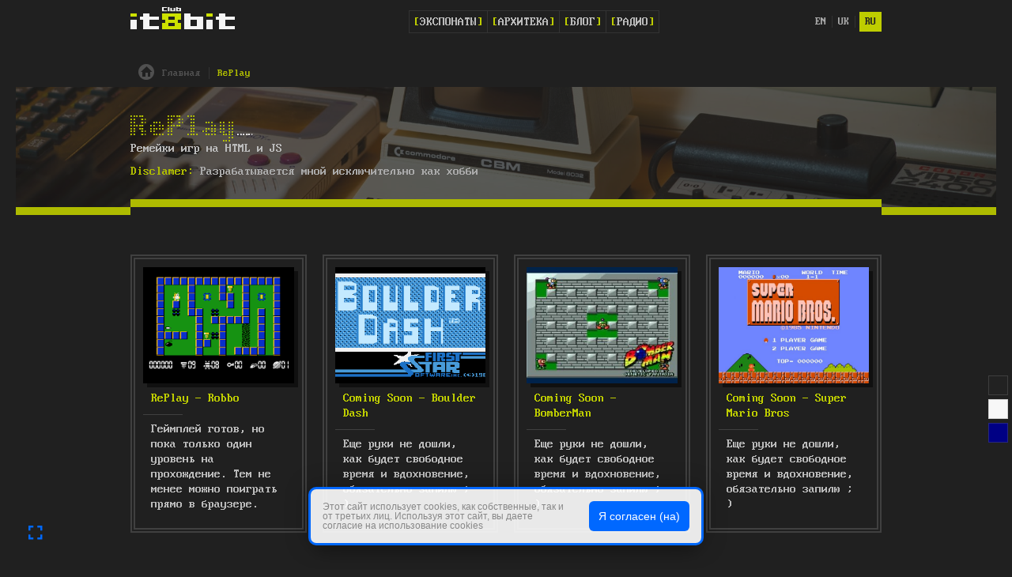

--- FILE ---
content_type: text/html; charset=UTF-8
request_url: https://it8bit.club/ru/play
body_size: 5391
content:
<!DOCTYPE html> <html class="no-js" lang="ru" gadget="desktop"> <head><base href="https://it8bit.club"> <title>Ретро игры онлайн / It8bit Club</title> <meta name="title" content="Ретро игры онлайн / It8bit Club"/> <meta name="description" content=""/> <meta http-equiv="Content-Type" content="text/html; charset=UTF-8"/> <meta name="viewport" content="width=device-width, initial-scale=1.0, maximum-scale=1.0"/> <meta property="og:type" content="website"/> <meta property="og:site_name" content="It8bit Club"/> <meta property="og:url" content="https://it8bit.club//ru/play"/> <meta property="og:title" content="Ретро игры онлайн / It8bit Club"/> <meta property="og:description" content=""/> <meta property="og:image" content="https://it8bit.club/"/> <meta name="H1" content="Ретро игры онлайн / It8bit Club"/> <meta name="apple-mobile-web-app-capable" content="yes"/> <link rel="canonical" href="https://it8bit.club/ru/play"/> <link rel="apple-touch-icon" href="userfiles/i8bit-icon.png"/> <link rel="shortcut icon" href="userfiles/i8bit-icon.png"/> <link href="https://fonts.googleapis.com/css2?family=Fira+Sans:ital,wght@0,400;0,500;1,400;1,500&family=Kelly+Slab&display=swap" rel="stylesheet"> <link rel="alternate" hreflang="en" href="https://it8bit.club/play"/><link rel="alternate" hreflang="uk" href="https://it8bit.club/uk/play"/><link rel="alternate" hreflang="ru" href="https://it8bit.club/ru/play"/> <!-- Global site tag (gtag.js) - Google Analytics --> <script async src="https://www.googletagmanager.com/gtag/js?id=UA-39423244-4"></script> <script> window.dataLayer = window.dataLayer || []; function gtag(){dataLayer.push(arguments);} gtag('js', new Date()); gtag('config', 'UA-39423244-4'); </script><script src="assets/generic.js"></script></head> <body id="loading" class=" top-nav light-nav"><!-- Body Scripts --> <div id="root" class="play" style="display: none"> <header> <div id="listener"> <nav id='fix'> <button id="mobilenav"><div></div><div></div><div></div></button> <div class="flex"> <a class="logo" href="https://it8bit.club/ru"></a> <ul class="main-nav"><li class="museum"><a href="ru/museum">Экспонаты</a></li><li class="archive"><a href="ru/archive">Архитека</a></li><li class="blog"><a href="ru/blog">Блог</a></li><li class="team"><a href="https://radio.it8bit.club" target="blank" rel="nofollow">Радио</a></li></ul>  <ul class="langs"><i class="mdi mdi-web"></i><li><a href="/play">en</a></li><li><a href="uk/play">uk</a></li><li><a>ru</a></li></ul> </div> </nav> </div> </header> <main id="page"><section id="breadcrumbs" class="notmodal"><ol class="flex" itemscope itemtype="http://schema.org/BreadcrumbList"><li itemprop="itemListElement" itemscope itemtype="http://schema.org/ListItem"><a itemscope itemtype="http://schema.org/Thing" itemprop="item" id="it8bit.club" href="https://it8bit.club/ru" title="Главная"><ico><i class="mdi mdi-home-circle fs-4x"></i></ico><span itemprop="name">Главная</span></a><meta itemprop="position" content="1"></li><li itemprop="itemListElement" itemscope itemtype="http://schema.org/ListItem"><a itemscope itemtype="http://schema.org/Thing" itemprop="item" id="it8bit.club/ru/play" href="https://it8bit.club/ru/play" title="RePlay"><span itemprop="name">RePlay</span></a><meta itemprop="position" content="2"></li></ol></section><section block="Cover" class="Cover shadow play"> <div class="ground" style="background-image: url(_library/technology/lorenzo-herrera-vHNpBQGxqlg-unsplash.jpg);"><div class="ground-shadow"></div></div> <div class="block"> <div class="cover-content hide show-right"> <img src=""> <div class="head">RePlay</div> <div class="text"><p>Ремейки игр на HTML и JS</p><p style="font-size: 16px;"><font color="#aebb00">Disclamer:</font><font color="#aaaaaa"> Разрабатывается мной исключительно как хобби</font></p></div> </div> </div> </section><section block="Games" class="Games play"> <div class="block"> <div class="list gap20" cols="4" shape="album" page><div class="box hide show-up"> <a href="ru/play/robbo"> <div class="cover" data-src="userfiles/covers/atari/robbo-cover.png" style="background-image: url()"> <img data-src="userfiles/covers/atari/robbo-cover.png" src="" alt="RePlay - Robbo"> </div> <div class="content"> <h3>RePlay - Robbo</h3> <p>Геймплей готов, но пока только один уровень на прохождение. Тем не менее можно поиграть прямо в браузере.</p> </div> </a> </div><div class="box hide show-up"> <a href="ru/play/coming-soon-boulder-dash"> <div class="cover" data-src="userfiles/covers/atari/boulder_dash_atari800.png" style="background-image: url()"> <img data-src="userfiles/covers/atari/boulder_dash_atari800.png" src="" alt="Coming Soon - Boulder Dash"> </div> <div class="content"> <h3>Coming Soon - Boulder Dash</h3> <p>Еще руки не дошли, как будет свободное время и вдохновение, обязательно запилю ; )</p> </div> </a> </div><div class="box hide show-up"> <a href="ru/play/coming-soon-bomberman"> <div class="cover" data-src="userfiles/covers/nes/bomberman.jpg" style="background-image: url()"> <img data-src="userfiles/covers/nes/bomberman.jpg" src="" alt="Coming Soon - BomberMan"> </div> <div class="content"> <h3>Coming Soon - BomberMan</h3> <p>Еще руки не дошли, как будет свободное время и вдохновение, обязательно запилю ; )</p> </div> </a> </div><div class="box hide show-up"> <a href="ru/play/coming-soon-super-mario-bros"> <div class="cover" data-src="userfiles/covers/nes/super-mario.jpg" style="background-image: url()"> <img data-src="userfiles/covers/nes/super-mario.jpg" src="" alt="Coming Soon - Super Mario Bros"> </div> <div class="content"> <h3>Coming Soon - Super Mario Bros</h3> <p>Еще руки не дошли, как будет свободное время и вдохновение, обязательно запилю ; )</p> </div> </a> </div></div> </div> </section> <section block="Donations" class="Donations play"> <div class="block"> <ul class="gap50" col="2" shape="triple"> <li class="cover gap50 shadow" col="2" shape="square"> <div class="cover" style="background-image: url(userfiles/dmitry-brain.png)"></div> <div class="cover logo"><img src="userfiles/other_paypal.png"></div> </li> <li class="cover text"> <h3>Поддерживайте этот проект любой возможной для вас суммой!</h3> <div><p>Прямой перевод на PayPal аккаунт: paybox@it8bit.club или info@leocraft.com на мое имя Dmitry Cherepanov</p> <p>Или подпишитесь на <a rel="nofollow" target="blank" href="https://www.patreon.com/braintec">Patreon</a> и получите нечто большее.</p></div> </li> </ul> </div> </section><style blade>.Cover {position: relative; padding: 0; display: flex; flex-direction: column; justify-content: center; align-items: center; background-color: #becd00ead; background-position: center; background-size: cover; border-bottom: 10px solid #aebb00; z-index: 1;} .Cover.shadow div.ground-shadow {opacity: 0.7;} .Cover .block {height: 100%; padding: 25px 0; display: flex; flex-direction: column; justify-content: center; align-items: center; z-index: 10;} .Cover .block::before {position: absolute; content: ''; width: 100%; height: 20px; background: #202020; bottom: -10px; border-top: 10px solid #aebb00;} .Cover .block div.cover-content {display: flex; flex-direction: column; width: 100%;} .Cover .block div.cover-content div.head {display: inline-block; width: fit-content; margin: 0; font-size: 37px !important; font-family: 'dot_digital-7' !important;} .Cover .block div.cover-content div.text {display: inline-block; width: fit-content; margin: 0;} .Cover .block div.cover-content img[src=''] {display: none;} .Cover .block div.cover-content img {width: 300px; margin-bottom: 20px; height: auto;} .Cover #site-action {width: fit-content; margin-top: 20px; padding: 5px 10px; border: none; border: 3px solid #a6b200; color: #fff;} .Cover #site-action:hover {border-color: #becd00;} .forum .Cover .block {padding: 15px 0 25px;} .forum div.ground {background-position: center -250px;} .Cover .block div.cover-content div.head::after {content: '_'; animation: caretHead 1s infinite; color: transparent;} @keyframes caretHead { 0%,49% {color: #eee;} 50%,100% {color: transparent;} } .Cover.main-screen {height: 300px;} .Cover.half-screen {height: 50vh;} .Cover.full-screen {height: 100vh;} .Cover.text-center .block div.cover-content {align-items: center;} .Cover.text-right .block div.cover-content {align-items: flex-end;} .Cover.split-right .block div.cover-content, .Cover.split-left .block div.cover-content {width: 80%;} .Cover.split-left .block div.cover-content div.head, .Cover.split-left .block div.cover-content div.text, .Cover.split-right .block div.cover-content div.head, .Cover.split-right .block div.cover-content div.text {color: #bababa;} .Cover.split-left a#site-down, .Cover.split-right a#site-down {color: #bababa;} .blue .Cover {border-bottom-color: #00aaaa;} .blue .Cover .block::before {border-top-color: #00aaaa;} .blue .Cover .block div.cover-content div.head {color: #00aaaa;} @media screen and (max-width: 1024px){ } @media screen and (max-width: 800px){ .Cover, .Cover.main-screen {height: 50vh; padding: 0 20px !important;} .Cover.half-screen, .Cover.full-screen {height: calc(100vh - 50px); padding: 0 20px !important;} .Cover.home .block::before {display: none;} .Cover.forum {height: 20vh;} } @media screen and (max-width: 540px){ }.Games .block .list .box {height: 100%;} .Games .block .list .box a {display: block; padding: 10px 10px 0 10px; border: 6px double #404040; height: 100%;} .Games .block .list .box a:hover {border-color: #a6b200;} .Games .block .list .box h3 {padding: 10px; margin: 0; font-size: 1.5em;} .Games .block .list .box p {position: relative; padding: 10px; color: #bababa;} .Games .block .list .box p::before {position: absolute; content: ''; width: 50px; height: 0; top: 0; left: 0; border-bottom: 1px solid #404040;} .Games .block .list .box p:empty {display: none;} .Games.view-game {position: fixed; top: 0; left: 0; width: 100vw; height: 100vh; background: #000; z-index: 100;} .Games.view-game .flex {justify-content: center; align-items: center;} :root { --bg:#0e0f13; --card:#161821; --muted:#8a8fa3; --accent:#21d07a; } * { box-sizing: border-box; } body { margin:0; font-family: system-ui, -apple-system, Segoe UI, Roboto, Ubuntu, Cantarell, "Helvetica Neue", Arial, "Noto Sans", "Apple Color Emoji", "Segoe UI Emoji"; background: var(--bg); color:#eef1f5; } header { padding: 20px 24px; display:flex; gap:16px; align-items:center; border-bottom:1px solid #232535; } h1 { font-size: 18px; margin:0; letter-spacing: .3px; } main { display:grid; grid-template-columns: 380px 1fr; gap: 20px; padding: 20px; min-height: calc(100vh - 72px); } @media (max-width: 980px) { main { grid-template-columns: 1fr; } } .panel { background: var(--card); border:1px solid #232535; border-radius: 16px; padding: 16px; box-shadow: 0 10px 30px rgba(0,0,0,.25); } .panel h2 { font-size: 14px; font-weight: 600; margin: 0 0 12px; color: var(--muted); text-transform: uppercase; letter-spacing: .14em; } .row { display:flex; gap: 10px; align-items:center; margin-bottom: 10px; } label { font-size: 13px; color: var(--muted); } select, input[type="text"], button { width: 100%; padding: 10px 12px; border-radius: 12px; border:1px solid #2b2f44; background:#10121a; color:#e9eef6; outline:none; } button { cursor:pointer; background: linear-gradient(180deg, #2a2f4a 0%, #1e2236 100%); border:1px solid #343a57; transition: transform .05s ease; } button.primary { background: linear-gradient(180deg, #1bd188 0%, #17b576 100%); color:#06140f; border: 0; font-weight: 700; } button:active { transform: translateY(1px); } .note { font-size: 12px; color: var(--muted); line-height: 1.5; } .muted { color: var(--muted); } .dropzone { border: 1.5px dashed #3a3f5f; border-radius: 12px; padding: 14px; text-align: center; background: rgba(255,255,255,.02); } .dropzone.drag { background: rgba(33, 208, 122, .06); border-color: var(--accent); } #player-wrap { position: relative; aspect-ratio: 4/3; background: #000; border-radius: 16px; overflow: hidden; border:1px solid #232535; } #player { position:absolute; inset:0; } .kbd { display:inline-flex; align-items:center; justify-content:center; min-width: 26px; height: 26px; padding: 0 8px; border-radius: 6px; background:#0e1120; border:1px solid #2b2f44; font-size: 12px; } .help { font-size: 12px; line-height: 1.7; color:#cbd3e6; } .grid { display:grid; grid-template-columns: repeat(2, 1fr); gap: 10px; } .sep { height:1px; background:#232535; margin: 12px 0; } @media screen and (max-width: 800px){ .Games block case {flex-direction: column;} .Games block case slider, .Games block case slider li {width: 100%; height: 500px;} .Games block case text {padding: 25px 25px 50px 25px; width: 100%;} .Games block case slider + text {width: 100%;} .Games block > text {padding: 25px;} } @media screen and (max-width: 540px){ .Games block case slider, .Games block case slider li {height: 300px;} }/* © LeoCRAFT Digital "Catana", PageContent CSS */ .Donations {padding-top: 0px;} .Donations .block {padding: 20px; border: 6px double #404040;} .Donations ul .cover {box-shadow: none !important; width: 100%; display: flex; justify-content: center; align-items: center;} .Donations ul .logo {background-color: #eee !important;} .Donations ul .logo img {display: block; position: absolute; width: 50%;} .Donations ul .shadow .cover {box-shadow: 10px 10px 0 rgb(0 0 0 / 50%) !important;} .Donations ul li {} .Donations ul li.text {display: flex; flex-direction: column; align-items: flex-start; justify-content: center; height: 100%;} .light .Donations ul .shadow .cover {box-shadow: 10px 10px 0 rgb(0 0 0 / 3%) !important;} @media screen and (max-width: 800px){ } @media screen and (max-width: 540px){ }</style><div itemscope itemtype="https://schema.org/WebSite"><meta itemprop="url" content="https://it8bit.club"/><meta itemprop="name" content="It8bit Club"><div itemscope itemtype="https://schema.org/WebPage"><meta itemprop="url" content="https://it8bit.club//ru/play"/><meta itemprop="name" content="Ретро игры онлайн / It8bit Club"><div itemscope itemtype="https://schema.org/Organization"> <meta itemprop="name" content="It8bit Club"> <meta itemprop="logo" content="https://it8bit.club/userfiles/i8bit-logo-head.png"> <meta itemprop="image" content="https://it8bit.club/"> <meta itemprop="url" content="https://it8bit.club"> <div itemprop="location" itemscope itemtype="https://schema.org/Place"> <meta itemprop="telephone" content="+38 067 747 09 47"/><span itemprop="address" itemscope itemtype="https://schema.org/PostalAddress"> <meta itemprop="streetAddress" content=""> <meta itemprop="postalCode" content=""> <meta itemprop="addressLocality" content=""> <meta itemprop="email" content="info@it8bit.club"> </span></div></div></div></div></main> <footer style='background-image: url()'> <div class="flex gap50" cols="3"> <div> <div class="head">Kontakty</div> <ul class="contacts"> <li><i class="mdi mdi-map-marker fs-4x"></i><span>Made In Ukraine</span></li> <li class="social-page"> <i class="mdi mdi-share-variant fs-4x"></i> <div class="social-links"> <a href="https://www.facebook.com/it8bit.club/" target="blank" rel=”nofollow”><i class="social mdi mdi-facebook fs-3x"></i></a>  <a href="https://www.instagram.com/dbraintec/" target="blank" rel=”nofollow”><i class="social mdi mdi-instagram fs-3x"></i></a> </div> </li> <li><p><i>©</i><span>Dmitry Brain</span>2026</p></li> </ul> </div> <div> <div class="head">Stranicy</div> <ul><li><a href="ru">Главная</a></li><li><a href="ru/museum">Экспонаты</a></li><li><a href="ru/archive">Архитека</a></li><li><a href="ru/blog">Блог</a></li><li><a href="ru/gallery">Галерея</a></li><li><a href="ru/team">Радио</a></li><li><a href="ru/contacts">Контакты</a></li><li><a href="ru/terms-of-use">Условия использования</a></li><li><a href="ru/privacy-policy">Политика конфиденциальности</a></li></ul> </div> <div> <div class="head">Eksponanty</div> <ul><li><a href="ru/computers">Компьютеры</a></li><li><a href="ru/console">Игровые консоли</a></li><li><a href="ru/parts">Комплектующие</a></li><li><a href="ru/periphery">Периферия</a></li><li><a href="ru/kalqkulyatory">Калькуляторы</a></li></ul> </div> </div> <div class="block made"><i class="mdi mdi-server-security fs-4x"></i>Powered By <a href="https://braintec.digital/services" target="_blank" rel="nofollow">Blade.MSP ®</a> from <a href="https://braintec.digital/ru" target="_blank" rel="nofollow"> BrainTEC ™</a></div></footer> </div> <ul id="setColors"> <li class="base" event="#colors" target="dialog" data="base" end="reLoadPage"></li> <li class="light" event="#colors" target="dialog" data="light" end="reLoadPage"></li> <li class="blue" event="#colors" target="dialog" data="blue" end="reLoadPage"></li> </ul> <dialog></dialog><modal></modal><a id="totop"><i class="mdi mdi-arrow-up fs-5x"></i></a><button id="gofullscreen"><i class="mdi mdi-fullscreen fs-5x"></i></button><link rel="stylesheet" href="site.generic.css"><div class="coockie hide show-out"><p>Этот сайт использует cookies, как собственные, так и от третьих лиц. Используя этот сайт, вы даете согласие на использование cookies</p><a event=".coockie">Я согласен (на)</a></div><script src="site.generic.js"></script></body> </html>

--- FILE ---
content_type: text/css;charset=UTF-8
request_url: https://it8bit.club/site.generic.css
body_size: 40233
content:
@font-face{
    font-family:"Material Design Icons";
    src:url("assets/fonts/MDWF/materialdesignicons-webfont.woff2") format("woff2"),
    url("assets/fonts/MDWF/materialdesignicons-webfont.woff2") format("woff");
    font-display: swap; font-weight: normal; font-style: normal
}.mdi:before,.mdi-set{display:inline-block;font:normal normal normal 24px/1 "Material Design Icons";font-size:inherit;text-rendering:auto;line-height:inherit;-webkit-font-smoothing:antialiased;-moz-osx-font-smoothing:grayscale}.mdi-access-point:before{content:"\F002"}.mdi-access-point-network:before{content:"\F003"}.mdi-account:before{content:"\F004"}.mdi-account-alert:before{content:"\F005"}.mdi-account-box:before{content:"\F006"}.mdi-account-box-outline:before{content:"\F007"}.mdi-account-card-details:before{content:"\F5D2"}.mdi-account-check:before{content:"\F008"}.mdi-account-circle:before{content:"\F009"}.mdi-account-convert:before{content:"\F00A"}.mdi-account-edit:before{content:"\F6BB"}.mdi-account-key:before{content:"\F00B"}.mdi-account-location:before{content:"\F00C"}.mdi-account-minus:before{content:"\F00D"}.mdi-account-multiple:before{content:"\F00E"}.mdi-account-multiple-minus:before{content:"\F5D3"}.mdi-account-multiple-outline:before{content:"\F00F"}.mdi-account-multiple-plus:before{content:"\F010"}.mdi-account-multiple-plus-outline:before{content:"\F7FF"}.mdi-account-network:before{content:"\F011"}.mdi-account-off:before{content:"\F012"}.mdi-account-outline:before{content:"\F013"}.mdi-account-plus:before{content:"\F014"}.mdi-account-plus-outline:before{content:"\F800"}.mdi-account-remove:before{content:"\F015"}.mdi-account-search:before{content:"\F016"}.mdi-account-settings:before{content:"\F630"}.mdi-account-settings-variant:before{content:"\F631"}.mdi-account-star:before{content:"\F017"}.mdi-account-switch:before{content:"\F019"}.mdi-adjust:before{content:"\F01A"}.mdi-air-conditioner:before{content:"\F01B"}.mdi-airballoon:before{content:"\F01C"}.mdi-airplane:before{content:"\F01D"}.mdi-airplane-landing:before{content:"\F5D4"}.mdi-airplane-off:before{content:"\F01E"}.mdi-airplane-takeoff:before{content:"\F5D5"}.mdi-airplay:before{content:"\F01F"}.mdi-alarm:before{content:"\F020"}.mdi-alarm-bell:before{content:"\F78D"}.mdi-alarm-check:before{content:"\F021"}.mdi-alarm-light:before{content:"\F78E"}.mdi-alarm-multiple:before{content:"\F022"}.mdi-alarm-off:before{content:"\F023"}.mdi-alarm-plus:before{content:"\F024"}.mdi-alarm-snooze:before{content:"\F68D"}.mdi-album:before{content:"\F025"}.mdi-alert:before{content:"\F026"}.mdi-alert-box:before{content:"\F027"}.mdi-alert-circle:before{content:"\F028"}.mdi-alert-circle-outline:before{content:"\F5D6"}.mdi-alert-decagram:before{content:"\F6BC"}.mdi-alert-octagon:before{content:"\F029"}.mdi-alert-octagram:before{content:"\F766"}.mdi-alert-outline:before{content:"\F02A"}.mdi-all-inclusive:before{content:"\F6BD"}.mdi-allo:before{content:"\F801"}.mdi-alpha:before{content:"\F02B"}.mdi-alphabetical:before{content:"\F02C"}.mdi-altimeter:before{content:"\F5D7"}.mdi-amazon:before{content:"\F02D"}.mdi-amazon-clouddrive:before{content:"\F02E"}.mdi-ambulance:before{content:"\F02F"}.mdi-amplifier:before{content:"\F030"}.mdi-anchor:before{content:"\F031"}.mdi-android:before{content:"\F032"}.mdi-android-debug-bridge:before{content:"\F033"}.mdi-android-head:before{content:"\F78F"}.mdi-android-studio:before{content:"\F034"}.mdi-angular:before{content:"\F6B1"}.mdi-angularjs:before{content:"\F6BE"}.mdi-animation:before{content:"\F5D8"}.mdi-apple:before{content:"\F035"}.mdi-apple-finder:before{content:"\F036"}.mdi-apple-ios:before{content:"\F037"}.mdi-apple-keyboard-caps:before{content:"\F632"}.mdi-apple-keyboard-command:before{content:"\F633"}.mdi-apple-keyboard-control:before{content:"\F634"}.mdi-apple-keyboard-option:before{content:"\F635"}.mdi-apple-keyboard-shift:before{content:"\F636"}.mdi-apple-mobileme:before{content:"\F038"}.mdi-apple-safari:before{content:"\F039"}.mdi-application:before{content:"\F614"}.mdi-approval:before{content:"\F790"}.mdi-apps:before{content:"\F03B"}.mdi-archive:before{content:"\F03C"}.mdi-arrange-bring-forward:before{content:"\F03D"}.mdi-arrange-bring-to-front:before{content:"\F03E"}.mdi-arrange-send-backward:before{content:"\F03F"}.mdi-arrange-send-to-back:before{content:"\F040"}.mdi-arrow-all:before{content:"\F041"}.mdi-arrow-bottom-left:before{content:"\F042"}.mdi-arrow-bottom-right:before{content:"\F043"}.mdi-arrow-collapse:before{content:"\F615"}.mdi-arrow-collapse-all:before{content:"\F044"}.mdi-arrow-collapse-down:before{content:"\F791"}.mdi-arrow-collapse-left:before{content:"\F792"}.mdi-arrow-collapse-right:before{content:"\F793"}.mdi-arrow-collapse-up:before{content:"\F794"}.mdi-arrow-down:before{content:"\F045"}.mdi-arrow-down-bold:before{content:"\F72D"}.mdi-arrow-down-bold-box:before{content:"\F72E"}.mdi-arrow-down-bold-box-outline:before{content:"\F72F"}.mdi-arrow-down-bold-circle:before{content:"\F047"}.mdi-arrow-down-bold-circle-outline:before{content:"\F048"}.mdi-arrow-down-bold-hexagon-outline:before{content:"\F049"}.mdi-arrow-down-box:before{content:"\F6BF"}.mdi-arrow-down-drop-circle:before{content:"\F04A"}.mdi-arrow-down-drop-circle-outline:before{content:"\F04B"}.mdi-arrow-down-thick:before{content:"\F046"}.mdi-arrow-expand:before{content:"\F616"}.mdi-arrow-expand-all:before{content:"\F04C"}.mdi-arrow-expand-down:before{content:"\F795"}.mdi-arrow-expand-left:before{content:"\F796"}.mdi-arrow-expand-right:before{content:"\F797"}.mdi-arrow-expand-up:before{content:"\F798"}.mdi-arrow-left:before{content:"\F04D"}.mdi-arrow-left-bold:before{content:"\F730"}.mdi-arrow-left-bold-box:before{content:"\F731"}.mdi-arrow-left-bold-box-outline:before{content:"\F732"}.mdi-arrow-left-bold-circle:before{content:"\F04F"}.mdi-arrow-left-bold-circle-outline:before{content:"\F050"}.mdi-arrow-left-bold-hexagon-outline:before{content:"\F051"}.mdi-arrow-left-box:before{content:"\F6C0"}.mdi-arrow-left-drop-circle:before{content:"\F052"}.mdi-arrow-left-drop-circle-outline:before{content:"\F053"}.mdi-arrow-left-thick:before{content:"\F04E"}.mdi-arrow-right:before{content:"\F054"}.mdi-arrow-right-bold:before{content:"\F733"}.mdi-arrow-right-bold-box:before{content:"\F734"}.mdi-arrow-right-bold-box-outline:before{content:"\F735"}.mdi-arrow-right-bold-circle:before{content:"\F056"}.mdi-arrow-right-bold-circle-outline:before{content:"\F057"}.mdi-arrow-right-bold-hexagon-outline:before{content:"\F058"}.mdi-arrow-right-box:before{content:"\F6C1"}.mdi-arrow-right-drop-circle:before{content:"\F059"}.mdi-arrow-right-drop-circle-outline:before{content:"\F05A"}.mdi-arrow-right-thick:before{content:"\F055"}.mdi-arrow-top-left:before{content:"\F05B"}.mdi-arrow-top-right:before{content:"\F05C"}.mdi-arrow-up:before{content:"\F05D"}.mdi-arrow-up-bold:before{content:"\F736"}.mdi-arrow-up-bold-box:before{content:"\F737"}.mdi-arrow-up-bold-box-outline:before{content:"\F738"}.mdi-arrow-up-bold-circle:before{content:"\F05F"}.mdi-arrow-up-bold-circle-outline:before{content:"\F060"}.mdi-arrow-up-bold-hexagon-outline:before{content:"\F061"}.mdi-arrow-up-box:before{content:"\F6C2"}.mdi-arrow-up-drop-circle:before{content:"\F062"}.mdi-arrow-up-drop-circle-outline:before{content:"\F063"}.mdi-arrow-up-thick:before{content:"\F05E"}.mdi-artist:before{content:"\F802"}.mdi-assistant:before{content:"\F064"}.mdi-asterisk:before{content:"\F6C3"}.mdi-at:before{content:"\F065"}.mdi-atlassian:before{content:"\F803"}.mdi-atom:before{content:"\F767"}.mdi-attachment:before{content:"\F066"}.mdi-audiobook:before{content:"\F067"}.mdi-auto-fix:before{content:"\F068"}.mdi-auto-upload:before{content:"\F069"}.mdi-autorenew:before{content:"\F06A"}.mdi-av-timer:before{content:"\F06B"}.mdi-azure:before{content:"\F804"}.mdi-baby:before{content:"\F06C"}.mdi-baby-buggy:before{content:"\F68E"}.mdi-backburger:before{content:"\F06D"}.mdi-backspace:before{content:"\F06E"}.mdi-backup-restore:before{content:"\F06F"}.mdi-bandcamp:before{content:"\F674"}.mdi-bank:before{content:"\F070"}.mdi-barcode:before{content:"\F071"}.mdi-barcode-scan:before{content:"\F072"}.mdi-barley:before{content:"\F073"}.mdi-barrel:before{content:"\F074"}.mdi-basecamp:before{content:"\F075"}.mdi-basket:before{content:"\F076"}.mdi-basket-fill:before{content:"\F077"}.mdi-basket-unfill:before{content:"\F078"}.mdi-basketball:before{content:"\F805"}.mdi-battery:before{content:"\F079"}.mdi-battery-10:before{content:"\F07A"}.mdi-battery-20:before{content:"\F07B"}.mdi-battery-30:before{content:"\F07C"}.mdi-battery-40:before{content:"\F07D"}.mdi-battery-50:before{content:"\F07E"}.mdi-battery-60:before{content:"\F07F"}.mdi-battery-70:before{content:"\F080"}.mdi-battery-80:before{content:"\F081"}.mdi-battery-90:before{content:"\F082"}.mdi-battery-alert:before{content:"\F083"}.mdi-battery-charging:before{content:"\F084"}.mdi-battery-charging-100:before{content:"\F085"}.mdi-battery-charging-20:before{content:"\F086"}.mdi-battery-charging-30:before{content:"\F087"}.mdi-battery-charging-40:before{content:"\F088"}.mdi-battery-charging-60:before{content:"\F089"}.mdi-battery-charging-80:before{content:"\F08A"}.mdi-battery-charging-90:before{content:"\F08B"}.mdi-battery-charging-wireless:before{content:"\F806"}.mdi-battery-charging-wireless-10:before{content:"\F807"}.mdi-battery-charging-wireless-20:before{content:"\F808"}.mdi-battery-charging-wireless-30:before{content:"\F809"}.mdi-battery-charging-wireless-40:before{content:"\F80A"}.mdi-battery-charging-wireless-50:before{content:"\F80B"}.mdi-battery-charging-wireless-60:before{content:"\F80C"}.mdi-battery-charging-wireless-70:before{content:"\F80D"}.mdi-battery-charging-wireless-80:before{content:"\F80E"}.mdi-battery-charging-wireless-90:before{content:"\F80F"}.mdi-battery-charging-wireless-alert:before{content:"\F810"}.mdi-battery-charging-wireless-outline:before{content:"\F811"}.mdi-battery-minus:before{content:"\F08C"}.mdi-battery-negative:before{content:"\F08D"}.mdi-battery-outline:before{content:"\F08E"}.mdi-battery-plus:before{content:"\F08F"}.mdi-battery-positive:before{content:"\F090"}.mdi-battery-unknown:before{content:"\F091"}.mdi-beach:before{content:"\F092"}.mdi-beaker:before{content:"\F68F"}.mdi-beats:before{content:"\F097"}.mdi-beer:before{content:"\F098"}.mdi-behance:before{content:"\F099"}.mdi-bell:before{content:"\F09A"}.mdi-bell-off:before{content:"\F09B"}.mdi-bell-outline:before{content:"\F09C"}.mdi-bell-plus:before{content:"\F09D"}.mdi-bell-ring:before{content:"\F09E"}.mdi-bell-ring-outline:before{content:"\F09F"}.mdi-bell-sleep:before{content:"\F0A0"}.mdi-beta:before{content:"\F0A1"}.mdi-bible:before{content:"\F0A2"}.mdi-bike:before{content:"\F0A3"}.mdi-bing:before{content:"\F0A4"}.mdi-binoculars:before{content:"\F0A5"}.mdi-bio:before{content:"\F0A6"}.mdi-biohazard:before{content:"\F0A7"}.mdi-bitbucket:before{content:"\F0A8"}.mdi-bitcoin:before{content:"\F812"}.mdi-black-mesa:before{content:"\F0A9"}.mdi-blackberry:before{content:"\F0AA"}.mdi-blender:before{content:"\F0AB"}.mdi-blinds:before{content:"\F0AC"}.mdi-block-helper:before{content:"\F0AD"}.mdi-blogger:before{content:"\F0AE"}.mdi-bluetooth:before{content:"\F0AF"}.mdi-bluetooth-audio:before{content:"\F0B0"}.mdi-bluetooth-connect:before{content:"\F0B1"}.mdi-bluetooth-off:before{content:"\F0B2"}.mdi-bluetooth-settings:before{content:"\F0B3"}.mdi-bluetooth-transfer:before{content:"\F0B4"}.mdi-blur:before{content:"\F0B5"}.mdi-blur-linear:before{content:"\F0B6"}.mdi-blur-off:before{content:"\F0B7"}.mdi-blur-radial:before{content:"\F0B8"}.mdi-bomb:before{content:"\F690"}.mdi-bomb-off:before{content:"\F6C4"}.mdi-bone:before{content:"\F0B9"}.mdi-book:before{content:"\F0BA"}.mdi-book-minus:before{content:"\F5D9"}.mdi-book-multiple:before{content:"\F0BB"}.mdi-book-multiple-variant:before{content:"\F0BC"}.mdi-book-open:before{content:"\F0BD"}.mdi-book-open-page-variant:before{content:"\F5DA"}.mdi-book-open-variant:before{content:"\F0BE"}.mdi-book-plus:before{content:"\F5DB"}.mdi-book-secure:before{content:"\F799"}.mdi-book-unsecure:before{content:"\F79A"}.mdi-book-variant:before{content:"\F0BF"}.mdi-bookmark:before{content:"\F0C0"}.mdi-bookmark-check:before{content:"\F0C1"}.mdi-bookmark-music:before{content:"\F0C2"}.mdi-bookmark-outline:before{content:"\F0C3"}.mdi-bookmark-plus:before{content:"\F0C5"}.mdi-bookmark-plus-outline:before{content:"\F0C4"}.mdi-bookmark-remove:before{content:"\F0C6"}.mdi-boombox:before{content:"\F5DC"}.mdi-bootstrap:before{content:"\F6C5"}.mdi-border-all:before{content:"\F0C7"}.mdi-border-bottom:before{content:"\F0C8"}.mdi-border-color:before{content:"\F0C9"}.mdi-border-horizontal:before{content:"\F0CA"}.mdi-border-inside:before{content:"\F0CB"}.mdi-border-left:before{content:"\F0CC"}.mdi-border-none:before{content:"\F0CD"}.mdi-border-outside:before{content:"\F0CE"}.mdi-border-right:before{content:"\F0CF"}.mdi-border-style:before{content:"\F0D0"}.mdi-border-top:before{content:"\F0D1"}.mdi-border-vertical:before{content:"\F0D2"}.mdi-bow-tie:before{content:"\F677"}.mdi-bowl:before{content:"\F617"}.mdi-bowling:before{content:"\F0D3"}.mdi-box:before{content:"\F0D4"}.mdi-box-cutter:before{content:"\F0D5"}.mdi-box-shadow:before{content:"\F637"}.mdi-bridge:before{content:"\F618"}.mdi-briefcase:before{content:"\F0D6"}.mdi-briefcase-check:before{content:"\F0D7"}.mdi-briefcase-download:before{content:"\F0D8"}.mdi-briefcase-outline:before{content:"\F813"}.mdi-briefcase-upload:before{content:"\F0D9"}.mdi-brightness-1:before{content:"\F0DA"}.mdi-brightness-2:before{content:"\F0DB"}.mdi-brightness-3:before{content:"\F0DC"}.mdi-brightness-4:before{content:"\F0DD"}.mdi-brightness-5:before{content:"\F0DE"}.mdi-brightness-6:before{content:"\F0DF"}.mdi-brightness-7:before{content:"\F0E0"}.mdi-brightness-auto:before{content:"\F0E1"}.mdi-broom:before{content:"\F0E2"}.mdi-brush:before{content:"\F0E3"}.mdi-buffer:before{content:"\F619"}.mdi-bug:before{content:"\F0E4"}.mdi-bulletin-board:before{content:"\F0E5"}.mdi-bullhorn:before{content:"\F0E6"}.mdi-bullseye:before{content:"\F5DD"}.mdi-bus:before{content:"\F0E7"}.mdi-bus-articulated-end:before{content:"\F79B"}.mdi-bus-articulated-front:before{content:"\F79C"}.mdi-bus-double-decker:before{content:"\F79D"}.mdi-bus-school:before{content:"\F79E"}.mdi-bus-side:before{content:"\F79F"}.mdi-cached:before{content:"\F0E8"}.mdi-cake:before{content:"\F0E9"}.mdi-cake-layered:before{content:"\F0EA"}.mdi-cake-variant:before{content:"\F0EB"}.mdi-calculator:before{content:"\F0EC"}.mdi-calendar:before{content:"\F0ED"}.mdi-calendar-blank:before{content:"\F0EE"}.mdi-calendar-check:before{content:"\F0EF"}.mdi-calendar-clock:before{content:"\F0F0"}.mdi-calendar-multiple:before{content:"\F0F1"}.mdi-calendar-multiple-check:before{content:"\F0F2"}.mdi-calendar-plus:before{content:"\F0F3"}.mdi-calendar-question:before{content:"\F691"}.mdi-calendar-range:before{content:"\F678"}.mdi-calendar-remove:before{content:"\F0F4"}.mdi-calendar-text:before{content:"\F0F5"}.mdi-calendar-today:before{content:"\F0F6"}.mdi-call-made:before{content:"\F0F7"}.mdi-call-merge:before{content:"\F0F8"}.mdi-call-missed:before{content:"\F0F9"}.mdi-call-received:before{content:"\F0FA"}.mdi-call-split:before{content:"\F0FB"}.mdi-camcorder:before{content:"\F0FC"}.mdi-camcorder-box:before{content:"\F0FD"}.mdi-camcorder-box-off:before{content:"\F0FE"}.mdi-camcorder-off:before{content:"\F0FF"}.mdi-camera:before{content:"\F100"}.mdi-camera-burst:before{content:"\F692"}.mdi-camera-enhance:before{content:"\F101"}.mdi-camera-front:before{content:"\F102"}.mdi-camera-front-variant:before{content:"\F103"}.mdi-camera-gopro:before{content:"\F7A0"}.mdi-camera-iris:before{content:"\F104"}.mdi-camera-metering-center:before{content:"\F7A1"}.mdi-camera-metering-matrix:before{content:"\F7A2"}.mdi-camera-metering-partial:before{content:"\F7A3"}.mdi-camera-metering-spot:before{content:"\F7A4"}.mdi-camera-off:before{content:"\F5DF"}.mdi-camera-party-mode:before{content:"\F105"}.mdi-camera-rear:before{content:"\F106"}.mdi-camera-rear-variant:before{content:"\F107"}.mdi-camera-switch:before{content:"\F108"}.mdi-camera-timer:before{content:"\F109"}.mdi-cancel:before{content:"\F739"}.mdi-candle:before{content:"\F5E2"}.mdi-candycane:before{content:"\F10A"}.mdi-cannabis:before{content:"\F7A5"}.mdi-car:before{content:"\F10B"}.mdi-car-battery:before{content:"\F10C"}.mdi-car-connected:before{content:"\F10D"}.mdi-car-convertible:before{content:"\F7A6"}.mdi-car-estate:before{content:"\F7A7"}.mdi-car-hatchback:before{content:"\F7A8"}.mdi-car-pickup:before{content:"\F7A9"}.mdi-car-side:before{content:"\F7AA"}.mdi-car-sports:before{content:"\F7AB"}.mdi-car-wash:before{content:"\F10E"}.mdi-caravan:before{content:"\F7AC"}.mdi-cards:before{content:"\F638"}.mdi-cards-outline:before{content:"\F639"}.mdi-cards-playing-outline:before{content:"\F63A"}.mdi-cards-variant:before{content:"\F6C6"}.mdi-carrot:before{content:"\F10F"}.mdi-cart:before{content:"\F110"}.mdi-cart-off:before{content:"\F66B"}.mdi-cart-outline:before{content:"\F111"}.mdi-cart-plus:before{content:"\F112"}.mdi-case-sensitive-alt:before{content:"\F113"}.mdi-cash:before{content:"\F114"}.mdi-cash-100:before{content:"\F115"}.mdi-cash-multiple:before{content:"\F116"}.mdi-cash-usd:before{content:"\F117"}.mdi-cast:before{content:"\F118"}.mdi-cast-connected:before{content:"\F119"}.mdi-cast-off:before{content:"\F789"}.mdi-castle:before{content:"\F11A"}.mdi-cat:before{content:"\F11B"}.mdi-cctv:before{content:"\F7AD"}.mdi-ceiling-light:before{content:"\F768"}.mdi-cellphone:before{content:"\F11C"}.mdi-cellphone-android:before{content:"\F11D"}.mdi-cellphone-basic:before{content:"\F11E"}.mdi-cellphone-dock:before{content:"\F11F"}.mdi-cellphone-iphone:before{content:"\F120"}.mdi-cellphone-link:before{content:"\F121"}.mdi-cellphone-link-off:before{content:"\F122"}.mdi-cellphone-settings:before{content:"\F123"}.mdi-cellphone-wireless:before{content:"\F814"}.mdi-certificate:before{content:"\F124"}.mdi-chair-school:before{content:"\F125"}.mdi-chart-arc:before{content:"\F126"}.mdi-chart-areaspline:before{content:"\F127"}.mdi-chart-bar:before{content:"\F128"}.mdi-chart-bar-stacked:before{content:"\F769"}.mdi-chart-bubble:before{content:"\F5E3"}.mdi-chart-donut:before{content:"\F7AE"}.mdi-chart-donut-variant:before{content:"\F7AF"}.mdi-chart-gantt:before{content:"\F66C"}.mdi-chart-histogram:before{content:"\F129"}.mdi-chart-line:before{content:"\F12A"}.mdi-chart-line-stacked:before{content:"\F76A"}.mdi-chart-line-variant:before{content:"\F7B0"}.mdi-chart-pie:before{content:"\F12B"}.mdi-chart-scatterplot-hexbin:before{content:"\F66D"}.mdi-chart-timeline:before{content:"\F66E"}.mdi-check:before{content:"\F12C"}.mdi-check-all:before{content:"\F12D"}.mdi-check-circle:before{content:"\F5E0"}.mdi-check-circle-outline:before{content:"\F5E1"}.mdi-checkbox-blank:before{content:"\F12E"}.mdi-checkbox-blank-circle:before{content:"\F12F"}.mdi-checkbox-blank-circle-outline:before{content:"\F130"}.mdi-checkbox-blank-outline:before{content:"\F131"}.mdi-checkbox-marked:before{content:"\F132"}.mdi-checkbox-marked-circle:before{content:"\F133"}.mdi-checkbox-marked-circle-outline:before{content:"\F134"}.mdi-checkbox-marked-outline:before{content:"\F135"}.mdi-checkbox-multiple-blank:before{content:"\F136"}.mdi-checkbox-multiple-blank-circle:before{content:"\F63B"}.mdi-checkbox-multiple-blank-circle-outline:before{content:"\F63C"}.mdi-checkbox-multiple-blank-outline:before{content:"\F137"}.mdi-checkbox-multiple-marked:before{content:"\F138"}.mdi-checkbox-multiple-marked-circle:before{content:"\F63D"}.mdi-checkbox-multiple-marked-circle-outline:before{content:"\F63E"}.mdi-checkbox-multiple-marked-outline:before{content:"\F139"}.mdi-checkerboard:before{content:"\F13A"}.mdi-chemical-weapon:before{content:"\F13B"}.mdi-chevron-double-down:before{content:"\F13C"}.mdi-chevron-double-left:before{content:"\F13D"}.mdi-chevron-double-right:before{content:"\F13E"}.mdi-chevron-double-up:before{content:"\F13F"}.mdi-chevron-down:before{content:"\F140"}.mdi-chevron-left:before{content:"\F141"}.mdi-chevron-right:before{content:"\F142"}.mdi-chevron-up:before{content:"\F143"}.mdi-chili-hot:before{content:"\F7B1"}.mdi-chili-medium:before{content:"\F7B2"}.mdi-chili-mild:before{content:"\F7B3"}.mdi-chip:before{content:"\F61A"}.mdi-church:before{content:"\F144"}.mdi-circle:before{content:"\F764"}.mdi-circle-outline:before{content:"\F765"}.mdi-cisco-webex:before{content:"\F145"}.mdi-city:before{content:"\F146"}.mdi-clipboard:before{content:"\F147"}.mdi-clipboard-account:before{content:"\F148"}.mdi-clipboard-alert:before{content:"\F149"}.mdi-clipboard-arrow-down:before{content:"\F14A"}.mdi-clipboard-arrow-left:before{content:"\F14B"}.mdi-clipboard-check:before{content:"\F14C"}.mdi-clipboard-flow:before{content:"\F6C7"}.mdi-clipboard-outline:before{content:"\F14D"}.mdi-clipboard-plus:before{content:"\F750"}.mdi-clipboard-text:before{content:"\F14E"}.mdi-clippy:before{content:"\F14F"}.mdi-clock:before{content:"\F150"}.mdi-clock-alert:before{content:"\F5CE"}.mdi-clock-end:before{content:"\F151"}.mdi-clock-fast:before{content:"\F152"}.mdi-clock-in:before{content:"\F153"}.mdi-clock-out:before{content:"\F154"}.mdi-clock-start:before{content:"\F155"}.mdi-close:before{content:"\F156"}.mdi-close-box:before{content:"\F157"}.mdi-close-box-outline:before{content:"\F158"}.mdi-close-circle:before{content:"\F159"}.mdi-close-circle-outline:before{content:"\F15A"}.mdi-close-network:before{content:"\F15B"}.mdi-close-octagon:before{content:"\F15C"}.mdi-close-octagon-outline:before{content:"\F15D"}.mdi-close-outline:before{content:"\F6C8"}.mdi-closed-caption:before{content:"\F15E"}.mdi-cloud:before{content:"\F15F"}.mdi-cloud-braces:before{content:"\F7B4"}.mdi-cloud-check:before{content:"\F160"}.mdi-cloud-circle:before{content:"\F161"}.mdi-cloud-download:before{content:"\F162"}.mdi-cloud-off-outline:before{content:"\F164"}.mdi-cloud-outline:before{content:"\F163"}.mdi-cloud-print:before{content:"\F165"}.mdi-cloud-print-outline:before{content:"\F166"}.mdi-cloud-sync:before{content:"\F63F"}.mdi-cloud-tags:before{content:"\F7B5"}.mdi-cloud-upload:before{content:"\F167"}.mdi-clover:before{content:"\F815"}.mdi-code-array:before{content:"\F168"}.mdi-code-braces:before{content:"\F169"}.mdi-code-brackets:before{content:"\F16A"}.mdi-code-equal:before{content:"\F16B"}.mdi-code-greater-than:before{content:"\F16C"}.mdi-code-greater-than-or-equal:before{content:"\F16D"}.mdi-code-less-than:before{content:"\F16E"}.mdi-code-less-than-or-equal:before{content:"\F16F"}.mdi-code-not-equal:before{content:"\F170"}.mdi-code-not-equal-variant:before{content:"\F171"}.mdi-code-parentheses:before{content:"\F172"}.mdi-code-string:before{content:"\F173"}.mdi-code-tags:before{content:"\F174"}.mdi-code-tags-check:before{content:"\F693"}.mdi-codepen:before{content:"\F175"}.mdi-coffee:before{content:"\F176"}.mdi-coffee-outline:before{content:"\F6C9"}.mdi-coffee-to-go:before{content:"\F177"}.mdi-coin:before{content:"\F178"}.mdi-coins:before{content:"\F694"}.mdi-collage:before{content:"\F640"}.mdi-color-helper:before{content:"\F179"}.mdi-comment:before{content:"\F17A"}.mdi-comment-account:before{content:"\F17B"}.mdi-comment-account-outline:before{content:"\F17C"}.mdi-comment-alert:before{content:"\F17D"}.mdi-comment-alert-outline:before{content:"\F17E"}.mdi-comment-check:before{content:"\F17F"}.mdi-comment-check-outline:before{content:"\F180"}.mdi-comment-multiple-outline:before{content:"\F181"}.mdi-comment-outline:before{content:"\F182"}.mdi-comment-plus-outline:before{content:"\F183"}.mdi-comment-processing:before{content:"\F184"}.mdi-comment-processing-outline:before{content:"\F185"}.mdi-comment-question:before{content:"\F816"}.mdi-comment-question-outline:before{content:"\F186"}.mdi-comment-remove:before{content:"\F5DE"}.mdi-comment-remove-outline:before{content:"\F187"}.mdi-comment-text:before{content:"\F188"}.mdi-comment-text-outline:before{content:"\F189"}.mdi-compare:before{content:"\F18A"}.mdi-compass:before{content:"\F18B"}.mdi-compass-outline:before{content:"\F18C"}.mdi-console:before{content:"\F18D"}.mdi-console-line:before{content:"\F7B6"}.mdi-contact-mail:before{content:"\F18E"}.mdi-contacts:before{content:"\F6CA"}.mdi-content-copy:before{content:"\F18F"}.mdi-content-cut:before{content:"\F190"}.mdi-content-duplicate:before{content:"\F191"}.mdi-content-paste:before{content:"\F192"}.mdi-content-save:before{content:"\F193"}.mdi-content-save-all:before{content:"\F194"}.mdi-content-save-outline:before{content:"\F817"}.mdi-content-save-settings:before{content:"\F61B"}.mdi-contrast:before{content:"\F195"}.mdi-contrast-box:before{content:"\F196"}.mdi-contrast-circle:before{content:"\F197"}.mdi-cookie:before{content:"\F198"}.mdi-copyright:before{content:"\F5E6"}.mdi-corn:before{content:"\F7B7"}.mdi-counter:before{content:"\F199"}.mdi-cow:before{content:"\F19A"}.mdi-creation:before{content:"\F1C9"}.mdi-credit-card:before{content:"\F19B"}.mdi-credit-card-multiple:before{content:"\F19C"}.mdi-credit-card-off:before{content:"\F5E4"}.mdi-credit-card-plus:before{content:"\F675"}.mdi-credit-card-scan:before{content:"\F19D"}.mdi-crop:before{content:"\F19E"}.mdi-crop-free:before{content:"\F19F"}.mdi-crop-landscape:before{content:"\F1A0"}.mdi-crop-portrait:before{content:"\F1A1"}.mdi-crop-rotate:before{content:"\F695"}.mdi-crop-square:before{content:"\F1A2"}.mdi-crosshairs:before{content:"\F1A3"}.mdi-crosshairs-gps:before{content:"\F1A4"}.mdi-crown:before{content:"\F1A5"}.mdi-cube:before{content:"\F1A6"}.mdi-cube-outline:before{content:"\F1A7"}.mdi-cube-send:before{content:"\F1A8"}.mdi-cube-unfolded:before{content:"\F1A9"}.mdi-cup:before{content:"\F1AA"}.mdi-cup-off:before{content:"\F5E5"}.mdi-cup-water:before{content:"\F1AB"}.mdi-currency-btc:before{content:"\F1AC"}.mdi-currency-chf:before{content:"\F7B8"}.mdi-currency-cny:before{content:"\F7B9"}.mdi-currency-eth:before{content:"\F7BA"}.mdi-currency-eur:before{content:"\F1AD"}.mdi-currency-gbp:before{content:"\F1AE"}.mdi-currency-inr:before{content:"\F1AF"}.mdi-currency-jpy:before{content:"\F7BB"}.mdi-currency-krw:before{content:"\F7BC"}.mdi-currency-ngn:before{content:"\F1B0"}.mdi-currency-rub:before{content:"\F1B1"}.mdi-currency-sign:before{content:"\F7BD"}.mdi-currency-try:before{content:"\F1B2"}.mdi-currency-twd:before{content:"\F7BE"}.mdi-currency-usd:before{content:"\F1B3"}.mdi-currency-usd-off:before{content:"\F679"}.mdi-cursor-default:before{content:"\F1B4"}.mdi-cursor-default-outline:before{content:"\F1B5"}.mdi-cursor-move:before{content:"\F1B6"}.mdi-cursor-pointer:before{content:"\F1B7"}.mdi-cursor-text:before{content:"\F5E7"}.mdi-database:before{content:"\F1B8"}.mdi-database-minus:before{content:"\F1B9"}.mdi-database-plus:before{content:"\F1BA"}.mdi-debug-step-into:before{content:"\F1BB"}.mdi-debug-step-out:before{content:"\F1BC"}.mdi-debug-step-over:before{content:"\F1BD"}.mdi-decagram:before{content:"\F76B"}.mdi-decagram-outline:before{content:"\F76C"}.mdi-decimal-decrease:before{content:"\F1BE"}.mdi-decimal-increase:before{content:"\F1BF"}.mdi-delete:before{content:"\F1C0"}.mdi-delete-circle:before{content:"\F682"}.mdi-delete-empty:before{content:"\F6CB"}.mdi-delete-forever:before{content:"\F5E8"}.mdi-delete-restore:before{content:"\F818"}.mdi-delete-sweep:before{content:"\F5E9"}.mdi-delete-variant:before{content:"\F1C1"}.mdi-delta:before{content:"\F1C2"}.mdi-deskphone:before{content:"\F1C3"}.mdi-desktop-classic:before{content:"\F7BF"}.mdi-desktop-mac:before{content:"\F1C4"}.mdi-desktop-tower:before{content:"\F1C5"}.mdi-details:before{content:"\F1C6"}.mdi-developer-board:before{content:"\F696"}.mdi-deviantart:before{content:"\F1C7"}.mdi-dialpad:before{content:"\F61C"}.mdi-diamond:before{content:"\F1C8"}.mdi-dice-1:before{content:"\F1CA"}.mdi-dice-2:before{content:"\F1CB"}.mdi-dice-3:before{content:"\F1CC"}.mdi-dice-4:before{content:"\F1CD"}.mdi-dice-5:before{content:"\F1CE"}.mdi-dice-6:before{content:"\F1CF"}.mdi-dice-d10:before{content:"\F76E"}.mdi-dice-d20:before{content:"\F5EA"}.mdi-dice-d4:before{content:"\F5EB"}.mdi-dice-d6:before{content:"\F5EC"}.mdi-dice-d8:before{content:"\F5ED"}.mdi-dice-multiple:before{content:"\F76D"}.mdi-dictionary:before{content:"\F61D"}.mdi-dip-switch:before{content:"\F7C0"}.mdi-directions:before{content:"\F1D0"}.mdi-directions-fork:before{content:"\F641"}.mdi-discord:before{content:"\F66F"}.mdi-disk:before{content:"\F5EE"}.mdi-disk-alert:before{content:"\F1D1"}.mdi-disqus:before{content:"\F1D2"}.mdi-disqus-outline:before{content:"\F1D3"}.mdi-division:before{content:"\F1D4"}.mdi-division-box:before{content:"\F1D5"}.mdi-dna:before{content:"\F683"}.mdi-dns:before{content:"\F1D6"}.mdi-do-not-disturb:before{content:"\F697"}.mdi-do-not-disturb-off:before{content:"\F698"}.mdi-dolby:before{content:"\F6B2"}.mdi-domain:before{content:"\F1D7"}.mdi-donkey:before{content:"\F7C1"}.mdi-door:before{content:"\F819"}.mdi-door-closed:before{content:"\F81A"}.mdi-door-open:before{content:"\F81B"}.mdi-dots-horizontal:before{content:"\F1D8"}.mdi-dots-horizontal-circle:before{content:"\F7C2"}.mdi-dots-vertical:before{content:"\F1D9"}.mdi-dots-vertical-circle:before{content:"\F7C3"}.mdi-douban:before{content:"\F699"}.mdi-download:before{content:"\F1DA"}.mdi-download-network:before{content:"\F6F3"}.mdi-drag:before{content:"\F1DB"}.mdi-drag-horizontal:before{content:"\F1DC"}.mdi-drag-vertical:before{content:"\F1DD"}.mdi-drawing:before{content:"\F1DE"}.mdi-drawing-box:before{content:"\F1DF"}.mdi-dribbble:before{content:"\F1E0"}.mdi-dribbble-box:before{content:"\F1E1"}.mdi-drone:before{content:"\F1E2"}.mdi-dropbox:before{content:"\F1E3"}.mdi-drupal:before{content:"\F1E4"}.mdi-duck:before{content:"\F1E5"}.mdi-dumbbell:before{content:"\F1E6"}.mdi-ear-hearing:before{content:"\F7C4"}.mdi-earth:before{content:"\F1E7"}.mdi-earth-box:before{content:"\F6CC"}.mdi-earth-box-off:before{content:"\F6CD"}.mdi-earth-off:before{content:"\F1E8"}.mdi-edge:before{content:"\F1E9"}.mdi-eject:before{content:"\F1EA"}.mdi-elephant:before{content:"\F7C5"}.mdi-elevation-decline:before{content:"\F1EB"}.mdi-elevation-rise:before{content:"\F1EC"}.mdi-elevator:before{content:"\F1ED"}.mdi-email:before{content:"\F1EE"}.mdi-email-alert:before{content:"\F6CE"}.mdi-email-open:before{content:"\F1EF"}.mdi-email-open-outline:before{content:"\F5EF"}.mdi-email-outline:before{content:"\F1F0"}.mdi-email-secure:before{content:"\F1F1"}.mdi-email-variant:before{content:"\F5F0"}.mdi-emby:before{content:"\F6B3"}.mdi-emoticon:before{content:"\F1F2"}.mdi-emoticon-cool:before{content:"\F1F3"}.mdi-emoticon-dead:before{content:"\F69A"}.mdi-emoticon-devil:before{content:"\F1F4"}.mdi-emoticon-excited:before{content:"\F69B"}.mdi-emoticon-happy:before{content:"\F1F5"}.mdi-emoticon-neutral:before{content:"\F1F6"}.mdi-emoticon-poop:before{content:"\F1F7"}.mdi-emoticon-sad:before{content:"\F1F8"}.mdi-emoticon-tongue:before{content:"\F1F9"}.mdi-engine:before{content:"\F1FA"}.mdi-engine-outline:before{content:"\F1FB"}.mdi-equal:before{content:"\F1FC"}.mdi-equal-box:before{content:"\F1FD"}.mdi-eraser:before{content:"\F1FE"}.mdi-eraser-variant:before{content:"\F642"}.mdi-escalator:before{content:"\F1FF"}.mdi-ethernet:before{content:"\F200"}.mdi-ethernet-cable:before{content:"\F201"}.mdi-ethernet-cable-off:before{content:"\F202"}.mdi-etsy:before{content:"\F203"}.mdi-ev-station:before{content:"\F5F1"}.mdi-eventbrite:before{content:"\F7C6"}.mdi-evernote:before{content:"\F204"}.mdi-exclamation:before{content:"\F205"}.mdi-exit-to-app:before{content:"\F206"}.mdi-export:before{content:"\F207"}.mdi-eye:before{content:"\F208"}.mdi-eye-off:before{content:"\F209"}.mdi-eye-off-outline:before{content:"\F6D0"}.mdi-eye-outline:before{content:"\F6CF"}.mdi-eyedropper:before{content:"\F20A"}.mdi-eyedropper-variant:before{content:"\F20B"}.mdi-face:before{content:"\F643"}.mdi-face-profile:before{content:"\F644"}.mdi-facebook:before{content:"\F20C"}.mdi-facebook-box:before{content:"\F20D"}.mdi-facebook-messenger:before{content:"\F20E"}.mdi-factory:before{content:"\F20F"}.mdi-fan:before{content:"\F210"}.mdi-fan-off:before{content:"\F81C"}.mdi-fast-forward:before{content:"\F211"}.mdi-fast-forward-outline:before{content:"\F6D1"}.mdi-fax:before{content:"\F212"}.mdi-feather:before{content:"\F6D2"}.mdi-ferry:before{content:"\F213"}.mdi-file:before{content:"\F214"}.mdi-file-account:before{content:"\F73A"}.mdi-file-chart:before{content:"\F215"}.mdi-file-check:before{content:"\F216"}.mdi-file-cloud:before{content:"\F217"}.mdi-file-delimited:before{content:"\F218"}.mdi-file-document:before{content:"\F219"}.mdi-file-document-box:before{content:"\F21A"}.mdi-file-excel:before{content:"\F21B"}.mdi-file-excel-box:before{content:"\F21C"}.mdi-file-export:before{content:"\F21D"}.mdi-file-find:before{content:"\F21E"}.mdi-file-hidden:before{content:"\F613"}.mdi-file-image:before{content:"\F21F"}.mdi-file-import:before{content:"\F220"}.mdi-file-lock:before{content:"\F221"}.mdi-file-multiple:before{content:"\F222"}.mdi-file-music:before{content:"\F223"}.mdi-file-outline:before{content:"\F224"}.mdi-file-pdf:before{content:"\F225"}.mdi-file-pdf-box:before{content:"\F226"}.mdi-file-percent:before{content:"\F81D"}.mdi-file-plus:before{content:"\F751"}.mdi-file-powerpoint:before{content:"\F227"}.mdi-file-powerpoint-box:before{content:"\F228"}.mdi-file-presentation-box:before{content:"\F229"}.mdi-file-restore:before{content:"\F670"}.mdi-file-send:before{content:"\F22A"}.mdi-file-tree:before{content:"\F645"}.mdi-file-video:before{content:"\F22B"}.mdi-file-word:before{content:"\F22C"}.mdi-file-word-box:before{content:"\F22D"}.mdi-file-xml:before{content:"\F22E"}.mdi-film:before{content:"\F22F"}.mdi-filmstrip:before{content:"\F230"}.mdi-filmstrip-off:before{content:"\F231"}.mdi-filter:before{content:"\F232"}.mdi-filter-outline:before{content:"\F233"}.mdi-filter-remove:before{content:"\F234"}.mdi-filter-remove-outline:before{content:"\F235"}.mdi-filter-variant:before{content:"\F236"}.mdi-finance:before{content:"\F81E"}.mdi-find-replace:before{content:"\F6D3"}.mdi-fingerprint:before{content:"\F237"}.mdi-fire:before{content:"\F238"}.mdi-firefox:before{content:"\F239"}.mdi-fish:before{content:"\F23A"}.mdi-flag:before{content:"\F23B"}.mdi-flag-checkered:before{content:"\F23C"}.mdi-flag-outline:before{content:"\F23D"}.mdi-flag-triangle:before{content:"\F23F"}.mdi-flag-variant:before{content:"\F240"}.mdi-flag-variant-outline:before{content:"\F23E"}.mdi-flash:before{content:"\F241"}.mdi-flash-auto:before{content:"\F242"}.mdi-flash-circle:before{content:"\F81F"}.mdi-flash-off:before{content:"\F243"}.mdi-flash-outline:before{content:"\F6D4"}.mdi-flash-red-eye:before{content:"\F67A"}.mdi-flashlight:before{content:"\F244"}.mdi-flashlight-off:before{content:"\F245"}.mdi-flask:before{content:"\F093"}.mdi-flask-empty:before{content:"\F094"}.mdi-flask-empty-outline:before{content:"\F095"}.mdi-flask-outline:before{content:"\F096"}.mdi-flattr:before{content:"\F246"}.mdi-flip-to-back:before{content:"\F247"}.mdi-flip-to-front:before{content:"\F248"}.mdi-floor-plan:before{content:"\F820"}.mdi-floppy:before{content:"\F249"}.mdi-flower:before{content:"\F24A"}.mdi-folder:before{content:"\F24B"}.mdi-folder-account:before{content:"\F24C"}.mdi-folder-download:before{content:"\F24D"}.mdi-folder-google-drive:before{content:"\F24E"}.mdi-folder-image:before{content:"\F24F"}.mdi-folder-lock:before{content:"\F250"}.mdi-folder-lock-open:before{content:"\F251"}.mdi-folder-move:before{content:"\F252"}.mdi-folder-multiple:before{content:"\F253"}.mdi-folder-multiple-image:before{content:"\F254"}.mdi-folder-multiple-outline:before{content:"\F255"}.mdi-folder-open:before{content:"\F76F"}.mdi-folder-outline:before{content:"\F256"}.mdi-folder-plus:before{content:"\F257"}.mdi-folder-remove:before{content:"\F258"}.mdi-folder-star:before{content:"\F69C"}.mdi-folder-upload:before{content:"\F259"}.mdi-font-awesome:before{content:"\F03A"}.mdi-food:before{content:"\F25A"}.mdi-food-apple:before{content:"\F25B"}.mdi-food-croissant:before{content:"\F7C7"}.mdi-food-fork-drink:before{content:"\F5F2"}.mdi-food-off:before{content:"\F5F3"}.mdi-food-variant:before{content:"\F25C"}.mdi-football:before{content:"\F25D"}.mdi-football-australian:before{content:"\F25E"}.mdi-football-helmet:before{content:"\F25F"}.mdi-forklift:before{content:"\F7C8"}.mdi-format-align-bottom:before{content:"\F752"}.mdi-format-align-center:before{content:"\F260"}.mdi-format-align-justify:before{content:"\F261"}.mdi-format-align-left:before{content:"\F262"}.mdi-format-align-middle:before{content:"\F753"}.mdi-format-align-right:before{content:"\F263"}.mdi-format-align-top:before{content:"\F754"}.mdi-format-annotation-plus:before{content:"\F646"}.mdi-format-bold:before{content:"\F264"}.mdi-format-clear:before{content:"\F265"}.mdi-format-color-fill:before{content:"\F266"}.mdi-format-color-text:before{content:"\F69D"}.mdi-format-float-center:before{content:"\F267"}.mdi-format-float-left:before{content:"\F268"}.mdi-format-float-none:before{content:"\F269"}.mdi-format-float-right:before{content:"\F26A"}.mdi-format-font:before{content:"\F6D5"}.mdi-format-header-1:before{content:"\F26B"}.mdi-format-header-2:before{content:"\F26C"}.mdi-format-header-3:before{content:"\F26D"}.mdi-format-header-4:before{content:"\F26E"}.mdi-format-header-5:before{content:"\F26F"}.mdi-format-header-6:before{content:"\F270"}.mdi-format-header-decrease:before{content:"\F271"}.mdi-format-header-equal:before{content:"\F272"}.mdi-format-header-increase:before{content:"\F273"}.mdi-format-header-pound:before{content:"\F274"}.mdi-format-horizontal-align-center:before{content:"\F61E"}.mdi-format-horizontal-align-left:before{content:"\F61F"}.mdi-format-horizontal-align-right:before{content:"\F620"}.mdi-format-indent-decrease:before{content:"\F275"}.mdi-format-indent-increase:before{content:"\F276"}.mdi-format-italic:before{content:"\F277"}.mdi-format-line-spacing:before{content:"\F278"}.mdi-format-line-style:before{content:"\F5C8"}.mdi-format-line-weight:before{content:"\F5C9"}.mdi-format-list-bulleted:before{content:"\F279"}.mdi-format-list-bulleted-type:before{content:"\F27A"}.mdi-format-list-checks:before{content:"\F755"}.mdi-format-list-numbers:before{content:"\F27B"}.mdi-format-page-break:before{content:"\F6D6"}.mdi-format-paint:before{content:"\F27C"}.mdi-format-paragraph:before{content:"\F27D"}.mdi-format-pilcrow:before{content:"\F6D7"}.mdi-format-quote-close:before{content:"\F27E"}.mdi-format-quote-open:before{content:"\F756"}.mdi-format-rotate-90:before{content:"\F6A9"}.mdi-format-section:before{content:"\F69E"}.mdi-format-size:before{content:"\F27F"}.mdi-format-strikethrough:before{content:"\F280"}.mdi-format-strikethrough-variant:before{content:"\F281"}.mdi-format-subscript:before{content:"\F282"}.mdi-format-superscript:before{content:"\F283"}.mdi-format-text:before{content:"\F284"}.mdi-format-textdirection-l-to-r:before{content:"\F285"}.mdi-format-textdirection-r-to-l:before{content:"\F286"}.mdi-format-title:before{content:"\F5F4"}.mdi-format-underline:before{content:"\F287"}.mdi-format-vertical-align-bottom:before{content:"\F621"}.mdi-format-vertical-align-center:before{content:"\F622"}.mdi-format-vertical-align-top:before{content:"\F623"}.mdi-format-wrap-inline:before{content:"\F288"}.mdi-format-wrap-square:before{content:"\F289"}.mdi-format-wrap-tight:before{content:"\F28A"}.mdi-format-wrap-top-bottom:before{content:"\F28B"}.mdi-forum:before{content:"\F28C"}.mdi-forum-outline:before{content:"\F821"}.mdi-forward:before{content:"\F28D"}.mdi-foursquare:before{content:"\F28E"}.mdi-fridge:before{content:"\F28F"}.mdi-fridge-filled:before{content:"\F290"}.mdi-fridge-filled-bottom:before{content:"\F291"}.mdi-fridge-filled-top:before{content:"\F292"}.mdi-fuel:before{content:"\F7C9"}.mdi-fullscreen:before{content:"\F293"}.mdi-fullscreen-exit:before{content:"\F294"}.mdi-function:before{content:"\F295"}.mdi-gamepad:before{content:"\F296"}.mdi-gamepad-variant:before{content:"\F297"}.mdi-garage:before{content:"\F6D8"}.mdi-garage-open:before{content:"\F6D9"}.mdi-gas-cylinder:before{content:"\F647"}.mdi-gas-station:before{content:"\F298"}.mdi-gate:before{content:"\F299"}.mdi-gauge:before{content:"\F29A"}.mdi-gavel:before{content:"\F29B"}.mdi-gender-female:before{content:"\F29C"}.mdi-gender-male:before{content:"\F29D"}.mdi-gender-male-female:before{content:"\F29E"}.mdi-gender-transgender:before{content:"\F29F"}.mdi-gesture:before{content:"\F7CA"}.mdi-gesture-double-tap:before{content:"\F73B"}.mdi-gesture-swipe-down:before{content:"\F73C"}.mdi-gesture-swipe-left:before{content:"\F73D"}.mdi-gesture-swipe-right:before{content:"\F73E"}.mdi-gesture-swipe-up:before{content:"\F73F"}.mdi-gesture-tap:before{content:"\F740"}.mdi-gesture-two-double-tap:before{content:"\F741"}.mdi-gesture-two-tap:before{content:"\F742"}.mdi-ghost:before{content:"\F2A0"}.mdi-gift:before{content:"\F2A1"}.mdi-git:before{content:"\F2A2"}.mdi-github-box:before{content:"\F2A3"}.mdi-github-circle:before{content:"\F2A4"}.mdi-github-face:before{content:"\F6DA"}.mdi-glass-flute:before{content:"\F2A5"}.mdi-glass-mug:before{content:"\F2A6"}.mdi-glass-stange:before{content:"\F2A7"}.mdi-glass-tulip:before{content:"\F2A8"}.mdi-glassdoor:before{content:"\F2A9"}.mdi-glasses:before{content:"\F2AA"}.mdi-gmail:before{content:"\F2AB"}.mdi-gnome:before{content:"\F2AC"}.mdi-golf:before{content:"\F822"}.mdi-gondola:before{content:"\F685"}.mdi-google:before{content:"\F2AD"}.mdi-google-analytics:before{content:"\F7CB"}.mdi-google-assistant:before{content:"\F7CC"}.mdi-google-cardboard:before{content:"\F2AE"}.mdi-google-chrome:before{content:"\F2AF"}.mdi-google-circles:before{content:"\F2B0"}.mdi-google-circles-communities:before{content:"\F2B1"}.mdi-google-circles-extended:before{content:"\F2B2"}.mdi-google-circles-group:before{content:"\F2B3"}.mdi-google-controller:before{content:"\F2B4"}.mdi-google-controller-off:before{content:"\F2B5"}.mdi-google-drive:before{content:"\F2B6"}.mdi-google-earth:before{content:"\F2B7"}.mdi-google-glass:before{content:"\F2B8"}.mdi-google-home:before{content:"\F823"}.mdi-google-keep:before{content:"\F6DB"}.mdi-google-maps:before{content:"\F5F5"}.mdi-google-nearby:before{content:"\F2B9"}.mdi-google-pages:before{content:"\F2BA"}.mdi-google-photos:before{content:"\F6DC"}.mdi-google-physical-web:before{content:"\F2BB"}.mdi-google-play:before{content:"\F2BC"}.mdi-google-plus:before{content:"\F2BD"}.mdi-google-plus-box:before{content:"\F2BE"}.mdi-google-translate:before{content:"\F2BF"}.mdi-google-wallet:before{content:"\F2C0"}.mdi-gradient:before{content:"\F69F"}.mdi-grease-pencil:before{content:"\F648"}.mdi-grid:before{content:"\F2C1"}.mdi-grid-large:before{content:"\F757"}.mdi-grid-off:before{content:"\F2C2"}.mdi-group:before{content:"\F2C3"}.mdi-guitar-acoustic:before{content:"\F770"}.mdi-guitar-electric:before{content:"\F2C4"}.mdi-guitar-pick:before{content:"\F2C5"}.mdi-guitar-pick-outline:before{content:"\F2C6"}.mdi-guy-fawkes-mask:before{content:"\F824"}.mdi-hackernews:before{content:"\F624"}.mdi-hamburger:before{content:"\F684"}.mdi-hand-pointing-right:before{content:"\F2C7"}.mdi-hanger:before{content:"\F2C8"}.mdi-hangouts:before{content:"\F2C9"}.mdi-harddisk:before{content:"\F2CA"}.mdi-headphones:before{content:"\F2CB"}.mdi-headphones-box:before{content:"\F2CC"}.mdi-headphones-off:before{content:"\F7CD"}.mdi-headphones-settings:before{content:"\F2CD"}.mdi-headset:before{content:"\F2CE"}.mdi-headset-dock:before{content:"\F2CF"}.mdi-headset-off:before{content:"\F2D0"}.mdi-heart:before{content:"\F2D1"}.mdi-heart-box:before{content:"\F2D2"}.mdi-heart-box-outline:before{content:"\F2D3"}.mdi-heart-broken:before{content:"\F2D4"}.mdi-heart-half:before{content:"\F6DE"}.mdi-heart-half-full:before{content:"\F6DD"}.mdi-heart-half-outline:before{content:"\F6DF"}.mdi-heart-off:before{content:"\F758"}.mdi-heart-outline:before{content:"\F2D5"}.mdi-heart-pulse:before{content:"\F5F6"}.mdi-help:before{content:"\F2D6"}.mdi-help-box:before{content:"\F78A"}.mdi-help-circle:before{content:"\F2D7"}.mdi-help-circle-outline:before{content:"\F625"}.mdi-help-network:before{content:"\F6F4"}.mdi-hexagon:before{content:"\F2D8"}.mdi-hexagon-multiple:before{content:"\F6E0"}.mdi-hexagon-outline:before{content:"\F2D9"}.mdi-high-definition:before{content:"\F7CE"}.mdi-highway:before{content:"\F5F7"}.mdi-history:before{content:"\F2DA"}.mdi-hololens:before{content:"\F2DB"}.mdi-home:before{content:"\F2DC"}.mdi-home-account:before{content:"\F825"}.mdi-home-assistant:before{content:"\F7CF"}.mdi-home-automation:before{content:"\F7D0"}.mdi-home-circle:before{content:"\F7D1"}.mdi-home-heart:before{content:"\F826"}.mdi-home-map-marker:before{content:"\F5F8"}.mdi-home-modern:before{content:"\F2DD"}.mdi-home-outline:before{content:"\F6A0"}.mdi-home-variant:before{content:"\F2DE"}.mdi-hook:before{content:"\F6E1"}.mdi-hook-off:before{content:"\F6E2"}.mdi-hops:before{content:"\F2DF"}.mdi-hospital:before{content:"\F2E0"}.mdi-hospital-building:before{content:"\F2E1"}.mdi-hospital-marker:before{content:"\F2E2"}.mdi-hot-tub:before{content:"\F827"}.mdi-hotel:before{content:"\F2E3"}.mdi-houzz:before{content:"\F2E4"}.mdi-houzz-box:before{content:"\F2E5"}.mdi-hulu:before{content:"\F828"}.mdi-human:before{content:"\F2E6"}.mdi-human-child:before{content:"\F2E7"}.mdi-human-female:before{content:"\F649"}.mdi-human-greeting:before{content:"\F64A"}.mdi-human-handsdown:before{content:"\F64B"}.mdi-human-handsup:before{content:"\F64C"}.mdi-human-male:before{content:"\F64D"}.mdi-human-male-female:before{content:"\F2E8"}.mdi-human-pregnant:before{content:"\F5CF"}.mdi-humble-bundle:before{content:"\F743"}.mdi-ice-cream:before{content:"\F829"}.mdi-image:before{content:"\F2E9"}.mdi-image-album:before{content:"\F2EA"}.mdi-image-area:before{content:"\F2EB"}.mdi-image-area-close:before{content:"\F2EC"}.mdi-image-broken:before{content:"\F2ED"}.mdi-image-broken-variant:before{content:"\F2EE"}.mdi-image-filter:before{content:"\F2EF"}.mdi-image-filter-black-white:before{content:"\F2F0"}.mdi-image-filter-center-focus:before{content:"\F2F1"}.mdi-image-filter-center-focus-weak:before{content:"\F2F2"}.mdi-image-filter-drama:before{content:"\F2F3"}.mdi-image-filter-frames:before{content:"\F2F4"}.mdi-image-filter-hdr:before{content:"\F2F5"}.mdi-image-filter-none:before{content:"\F2F6"}.mdi-image-filter-tilt-shift:before{content:"\F2F7"}.mdi-image-filter-vintage:before{content:"\F2F8"}.mdi-image-multiple:before{content:"\F2F9"}.mdi-image-off:before{content:"\F82A"}.mdi-import:before{content:"\F2FA"}.mdi-inbox:before{content:"\F686"}.mdi-inbox-arrow-down:before{content:"\F2FB"}.mdi-inbox-arrow-up:before{content:"\F3D1"}.mdi-incognito:before{content:"\F5F9"}.mdi-infinity:before{content:"\F6E3"}.mdi-information:before{content:"\F2FC"}.mdi-information-outline:before{content:"\F2FD"}.mdi-information-variant:before{content:"\F64E"}.mdi-instagram:before{content:"\F2FE"}.mdi-instapaper:before{content:"\F2FF"}.mdi-internet-explorer:before{content:"\F300"}.mdi-invert-colors:before{content:"\F301"}.mdi-itunes:before{content:"\F676"}.mdi-jeepney:before{content:"\F302"}.mdi-jira:before{content:"\F303"}.mdi-jsfiddle:before{content:"\F304"}.mdi-json:before{content:"\F626"}.mdi-karate:before{content:"\F82B"}.mdi-keg:before{content:"\F305"}.mdi-kettle:before{content:"\F5FA"}.mdi-key:before{content:"\F306"}.mdi-key-change:before{content:"\F307"}.mdi-key-minus:before{content:"\F308"}.mdi-key-plus:before{content:"\F309"}.mdi-key-remove:before{content:"\F30A"}.mdi-key-variant:before{content:"\F30B"}.mdi-keyboard:before{content:"\F30C"}.mdi-keyboard-backspace:before{content:"\F30D"}.mdi-keyboard-caps:before{content:"\F30E"}.mdi-keyboard-close:before{content:"\F30F"}.mdi-keyboard-off:before{content:"\F310"}.mdi-keyboard-return:before{content:"\F311"}.mdi-keyboard-tab:before{content:"\F312"}.mdi-keyboard-variant:before{content:"\F313"}.mdi-kickstarter:before{content:"\F744"}.mdi-kodi:before{content:"\F314"}.mdi-label:before{content:"\F315"}.mdi-label-outline:before{content:"\F316"}.mdi-ladybug:before{content:"\F82C"}.mdi-lambda:before{content:"\F627"}.mdi-lamp:before{content:"\F6B4"}.mdi-lan:before{content:"\F317"}.mdi-lan-connect:before{content:"\F318"}.mdi-lan-disconnect:before{content:"\F319"}.mdi-lan-pending:before{content:"\F31A"}.mdi-language-c:before{content:"\F671"}.mdi-language-cpp:before{content:"\F672"}.mdi-language-csharp:before{content:"\F31B"}.mdi-language-css3:before{content:"\F31C"}.mdi-language-go:before{content:"\F7D2"}.mdi-language-html5:before{content:"\F31D"}.mdi-language-javascript:before{content:"\F31E"}.mdi-language-php:before{content:"\F31F"}.mdi-language-python:before{content:"\F320"}.mdi-language-python-text:before{content:"\F321"}.mdi-language-r:before{content:"\F7D3"}.mdi-language-swift:before{content:"\F6E4"}.mdi-language-typescript:before{content:"\F6E5"}.mdi-laptop:before{content:"\F322"}.mdi-laptop-chromebook:before{content:"\F323"}.mdi-laptop-mac:before{content:"\F324"}.mdi-laptop-off:before{content:"\F6E6"}.mdi-laptop-windows:before{content:"\F325"}.mdi-lastfm:before{content:"\F326"}.mdi-lastpass:before{content:"\F446"}.mdi-launch:before{content:"\F327"}.mdi-lava-lamp:before{content:"\F7D4"}.mdi-layers:before{content:"\F328"}.mdi-layers-off:before{content:"\F329"}.mdi-lead-pencil:before{content:"\F64F"}.mdi-leaf:before{content:"\F32A"}.mdi-led-off:before{content:"\F32B"}.mdi-led-on:before{content:"\F32C"}.mdi-led-outline:before{content:"\F32D"}.mdi-led-strip:before{content:"\F7D5"}.mdi-led-variant-off:before{content:"\F32E"}.mdi-led-variant-on:before{content:"\F32F"}.mdi-led-variant-outline:before{content:"\F330"}.mdi-library:before{content:"\F331"}.mdi-library-books:before{content:"\F332"}.mdi-library-music:before{content:"\F333"}.mdi-library-plus:before{content:"\F334"}.mdi-lightbulb:before{content:"\F335"}.mdi-lightbulb-on:before{content:"\F6E7"}.mdi-lightbulb-on-outline:before{content:"\F6E8"}.mdi-lightbulb-outline:before{content:"\F336"}.mdi-link:before{content:"\F337"}.mdi-link-off:before{content:"\F338"}.mdi-link-variant:before{content:"\F339"}.mdi-link-variant-off:before{content:"\F33A"}.mdi-linkedin:before{content:"\F33B"}.mdi-linkedin-box:before{content:"\F33C"}.mdi-linux:before{content:"\F33D"}.mdi-loading:before{content:"\F771"}.mdi-lock:before{content:"\F33E"}.mdi-lock-open:before{content:"\F33F"}.mdi-lock-open-outline:before{content:"\F340"}.mdi-lock-outline:before{content:"\F341"}.mdi-lock-pattern:before{content:"\F6E9"}.mdi-lock-plus:before{content:"\F5FB"}.mdi-lock-reset:before{content:"\F772"}.mdi-locker:before{content:"\F7D6"}.mdi-locker-multiple:before{content:"\F7D7"}.mdi-login:before{content:"\F342"}.mdi-login-variant:before{content:"\F5FC"}.mdi-logout:before{content:"\F343"}.mdi-logout-variant:before{content:"\F5FD"}.mdi-looks:before{content:"\F344"}.mdi-loop:before{content:"\F6EA"}.mdi-loupe:before{content:"\F345"}.mdi-lumx:before{content:"\F346"}.mdi-magnet:before{content:"\F347"}.mdi-magnet-on:before{content:"\F348"}.mdi-magnify:before{content:"\F349"}.mdi-magnify-minus:before{content:"\F34A"}.mdi-magnify-minus-outline:before{content:"\F6EB"}.mdi-magnify-plus:before{content:"\F34B"}.mdi-magnify-plus-outline:before{content:"\F6EC"}.mdi-mail-ru:before{content:"\F34C"}.mdi-mailbox:before{content:"\F6ED"}.mdi-map:before{content:"\F34D"}.mdi-map-marker:before{content:"\F34E"}.mdi-map-marker-circle:before{content:"\F34F"}.mdi-map-marker-minus:before{content:"\F650"}.mdi-map-marker-multiple:before{content:"\F350"}.mdi-map-marker-off:before{content:"\F351"}.mdi-map-marker-outline:before{content:"\F7D8"}.mdi-map-marker-plus:before{content:"\F651"}.mdi-map-marker-radius:before{content:"\F352"}.mdi-margin:before{content:"\F353"}.mdi-markdown:before{content:"\F354"}.mdi-marker:before{content:"\F652"}.mdi-marker-check:before{content:"\F355"}.mdi-martini:before{content:"\F356"}.mdi-material-ui:before{content:"\F357"}.mdi-math-compass:before{content:"\F358"}.mdi-matrix:before{content:"\F628"}.mdi-maxcdn:before{content:"\F359"}.mdi-medical-bag:before{content:"\F6EE"}.mdi-medium:before{content:"\F35A"}.mdi-memory:before{content:"\F35B"}.mdi-menu:before{content:"\F35C"}.mdi-menu-down:before{content:"\F35D"}.mdi-menu-down-outline:before{content:"\F6B5"}.mdi-menu-left:before{content:"\F35E"}.mdi-menu-right:before{content:"\F35F"}.mdi-menu-up:before{content:"\F360"}.mdi-menu-up-outline:before{content:"\F6B6"}.mdi-message:before{content:"\F361"}.mdi-message-alert:before{content:"\F362"}.mdi-message-bulleted:before{content:"\F6A1"}.mdi-message-bulleted-off:before{content:"\F6A2"}.mdi-message-draw:before{content:"\F363"}.mdi-message-image:before{content:"\F364"}.mdi-message-outline:before{content:"\F365"}.mdi-message-plus:before{content:"\F653"}.mdi-message-processing:before{content:"\F366"}.mdi-message-reply:before{content:"\F367"}.mdi-message-reply-text:before{content:"\F368"}.mdi-message-settings:before{content:"\F6EF"}.mdi-message-settings-variant:before{content:"\F6F0"}.mdi-message-text:before{content:"\F369"}.mdi-message-text-outline:before{content:"\F36A"}.mdi-message-video:before{content:"\F36B"}.mdi-meteor:before{content:"\F629"}.mdi-metronome:before{content:"\F7D9"}.mdi-metronome-tick:before{content:"\F7DA"}.mdi-micro-sd:before{content:"\F7DB"}.mdi-microphone:before{content:"\F36C"}.mdi-microphone-off:before{content:"\F36D"}.mdi-microphone-outline:before{content:"\F36E"}.mdi-microphone-settings:before{content:"\F36F"}.mdi-microphone-variant:before{content:"\F370"}.mdi-microphone-variant-off:before{content:"\F371"}.mdi-microscope:before{content:"\F654"}.mdi-microsoft:before{content:"\F372"}.mdi-minecraft:before{content:"\F373"}.mdi-minus:before{content:"\F374"}.mdi-minus-box:before{content:"\F375"}.mdi-minus-box-outline:before{content:"\F6F1"}.mdi-minus-circle:before{content:"\F376"}.mdi-minus-circle-outline:before{content:"\F377"}.mdi-minus-network:before{content:"\F378"}.mdi-mixcloud:before{content:"\F62A"}.mdi-mixer:before{content:"\F7DC"}.mdi-monitor:before{content:"\F379"}.mdi-monitor-multiple:before{content:"\F37A"}.mdi-more:before{content:"\F37B"}.mdi-motorbike:before{content:"\F37C"}.mdi-mouse:before{content:"\F37D"}.mdi-mouse-off:before{content:"\F37E"}.mdi-mouse-variant:before{content:"\F37F"}.mdi-mouse-variant-off:before{content:"\F380"}.mdi-move-resize:before{content:"\F655"}.mdi-move-resize-variant:before{content:"\F656"}.mdi-movie:before{content:"\F381"}.mdi-movie-roll:before{content:"\F7DD"}.mdi-multiplication:before{content:"\F382"}.mdi-multiplication-box:before{content:"\F383"}.mdi-mushroom:before{content:"\F7DE"}.mdi-mushroom-outline:before{content:"\F7DF"}.mdi-music:before{content:"\F759"}.mdi-music-box:before{content:"\F384"}.mdi-music-box-outline:before{content:"\F385"}.mdi-music-circle:before{content:"\F386"}.mdi-music-note:before{content:"\F387"}.mdi-music-note-bluetooth:before{content:"\F5FE"}.mdi-music-note-bluetooth-off:before{content:"\F5FF"}.mdi-music-note-eighth:before{content:"\F388"}.mdi-music-note-half:before{content:"\F389"}.mdi-music-note-off:before{content:"\F38A"}.mdi-music-note-quarter:before{content:"\F38B"}.mdi-music-note-sixteenth:before{content:"\F38C"}.mdi-music-note-whole:before{content:"\F38D"}.mdi-music-off:before{content:"\F75A"}.mdi-nature:before{content:"\F38E"}.mdi-nature-people:before{content:"\F38F"}.mdi-navigation:before{content:"\F390"}.mdi-near-me:before{content:"\F5CD"}.mdi-needle:before{content:"\F391"}.mdi-nest-protect:before{content:"\F392"}.mdi-nest-thermostat:before{content:"\F393"}.mdi-netflix:before{content:"\F745"}.mdi-network:before{content:"\F6F2"}.mdi-new-box:before{content:"\F394"}.mdi-newspaper:before{content:"\F395"}.mdi-nfc:before{content:"\F396"}.mdi-nfc-tap:before{content:"\F397"}.mdi-nfc-variant:before{content:"\F398"}.mdi-ninja:before{content:"\F773"}.mdi-nintendo-switch:before{content:"\F7E0"}.mdi-nodejs:before{content:"\F399"}.mdi-note:before{content:"\F39A"}.mdi-note-multiple:before{content:"\F6B7"}.mdi-note-multiple-outline:before{content:"\F6B8"}.mdi-note-outline:before{content:"\F39B"}.mdi-note-plus:before{content:"\F39C"}.mdi-note-plus-outline:before{content:"\F39D"}.mdi-note-text:before{content:"\F39E"}.mdi-notebook:before{content:"\F82D"}.mdi-notification-clear-all:before{content:"\F39F"}.mdi-npm:before{content:"\F6F6"}.mdi-nuke:before{content:"\F6A3"}.mdi-null:before{content:"\F7E1"}.mdi-numeric:before{content:"\F3A0"}.mdi-numeric-0-box:before{content:"\F3A1"}.mdi-numeric-0-box-multiple-outline:before{content:"\F3A2"}.mdi-numeric-0-box-outline:before{content:"\F3A3"}.mdi-numeric-1-box:before{content:"\F3A4"}.mdi-numeric-1-box-multiple-outline:before{content:"\F3A5"}.mdi-numeric-1-box-outline:before{content:"\F3A6"}.mdi-numeric-2-box:before{content:"\F3A7"}.mdi-numeric-2-box-multiple-outline:before{content:"\F3A8"}.mdi-numeric-2-box-outline:before{content:"\F3A9"}.mdi-numeric-3-box:before{content:"\F3AA"}.mdi-numeric-3-box-multiple-outline:before{content:"\F3AB"}.mdi-numeric-3-box-outline:before{content:"\F3AC"}.mdi-numeric-4-box:before{content:"\F3AD"}.mdi-numeric-4-box-multiple-outline:before{content:"\F3AE"}.mdi-numeric-4-box-outline:before{content:"\F3AF"}.mdi-numeric-5-box:before{content:"\F3B0"}.mdi-numeric-5-box-multiple-outline:before{content:"\F3B1"}.mdi-numeric-5-box-outline:before{content:"\F3B2"}.mdi-numeric-6-box:before{content:"\F3B3"}.mdi-numeric-6-box-multiple-outline:before{content:"\F3B4"}.mdi-numeric-6-box-outline:before{content:"\F3B5"}.mdi-numeric-7-box:before{content:"\F3B6"}.mdi-numeric-7-box-multiple-outline:before{content:"\F3B7"}.mdi-numeric-7-box-outline:before{content:"\F3B8"}.mdi-numeric-8-box:before{content:"\F3B9"}.mdi-numeric-8-box-multiple-outline:before{content:"\F3BA"}.mdi-numeric-8-box-outline:before{content:"\F3BB"}.mdi-numeric-9-box:before{content:"\F3BC"}.mdi-numeric-9-box-multiple-outline:before{content:"\F3BD"}.mdi-numeric-9-box-outline:before{content:"\F3BE"}.mdi-numeric-9-plus-box:before{content:"\F3BF"}.mdi-numeric-9-plus-box-multiple-outline:before{content:"\F3C0"}.mdi-numeric-9-plus-box-outline:before{content:"\F3C1"}.mdi-nut:before{content:"\F6F7"}.mdi-nutrition:before{content:"\F3C2"}.mdi-oar:before{content:"\F67B"}.mdi-octagon:before{content:"\F3C3"}.mdi-octagon-outline:before{content:"\F3C4"}.mdi-octagram:before{content:"\F6F8"}.mdi-octagram-outline:before{content:"\F774"}.mdi-odnoklassniki:before{content:"\F3C5"}.mdi-office:before{content:"\F3C6"}.mdi-oil:before{content:"\F3C7"}.mdi-oil-temperature:before{content:"\F3C8"}.mdi-omega:before{content:"\F3C9"}.mdi-onedrive:before{content:"\F3CA"}.mdi-onenote:before{content:"\F746"}.mdi-opacity:before{content:"\F5CC"}.mdi-open-in-app:before{content:"\F3CB"}.mdi-open-in-new:before{content:"\F3CC"}.mdi-openid:before{content:"\F3CD"}.mdi-opera:before{content:"\F3CE"}.mdi-orbit:before{content:"\F018"}.mdi-ornament:before{content:"\F3CF"}.mdi-ornament-variant:before{content:"\F3D0"}.mdi-owl:before{content:"\F3D2"}.mdi-package:before{content:"\F3D3"}.mdi-package-down:before{content:"\F3D4"}.mdi-package-up:before{content:"\F3D5"}.mdi-package-variant:before{content:"\F3D6"}.mdi-package-variant-closed:before{content:"\F3D7"}.mdi-page-first:before{content:"\F600"}.mdi-page-last:before{content:"\F601"}.mdi-page-layout-body:before{content:"\F6F9"}.mdi-page-layout-footer:before{content:"\F6FA"}.mdi-page-layout-header:before{content:"\F6FB"}.mdi-page-layout-sidebar-left:before{content:"\F6FC"}.mdi-page-layout-sidebar-right:before{content:"\F6FD"}.mdi-palette:before{content:"\F3D8"}.mdi-palette-advanced:before{content:"\F3D9"}.mdi-panda:before{content:"\F3DA"}.mdi-pandora:before{content:"\F3DB"}.mdi-panorama:before{content:"\F3DC"}.mdi-panorama-fisheye:before{content:"\F3DD"}.mdi-panorama-horizontal:before{content:"\F3DE"}.mdi-panorama-vertical:before{content:"\F3DF"}.mdi-panorama-wide-angle:before{content:"\F3E0"}.mdi-paper-cut-vertical:before{content:"\F3E1"}.mdi-paperclip:before{content:"\F3E2"}.mdi-parking:before{content:"\F3E3"}.mdi-passport:before{content:"\F7E2"}.mdi-pause:before{content:"\F3E4"}.mdi-pause-circle:before{content:"\F3E5"}.mdi-pause-circle-outline:before{content:"\F3E6"}.mdi-pause-octagon:before{content:"\F3E7"}.mdi-pause-octagon-outline:before{content:"\F3E8"}.mdi-paw:before{content:"\F3E9"}.mdi-paw-off:before{content:"\F657"}.mdi-pen:before{content:"\F3EA"}.mdi-pencil:before{content:"\F3EB"}.mdi-pencil-box:before{content:"\F3EC"}.mdi-pencil-box-outline:before{content:"\F3ED"}.mdi-pencil-circle:before{content:"\F6FE"}.mdi-pencil-circle-outline:before{content:"\F775"}.mdi-pencil-lock:before{content:"\F3EE"}.mdi-pencil-off:before{content:"\F3EF"}.mdi-pentagon:before{content:"\F6FF"}.mdi-pentagon-outline:before{content:"\F700"}.mdi-percent:before{content:"\F3F0"}.mdi-periodic-table-co2:before{content:"\F7E3"}.mdi-periscope:before{content:"\F747"}.mdi-pharmacy:before{content:"\F3F1"}.mdi-phone:before{content:"\F3F2"}.mdi-phone-bluetooth:before{content:"\F3F3"}.mdi-phone-classic:before{content:"\F602"}.mdi-phone-forward:before{content:"\F3F4"}.mdi-phone-hangup:before{content:"\F3F5"}.mdi-phone-in-talk:before{content:"\F3F6"}.mdi-phone-incoming:before{content:"\F3F7"}.mdi-phone-locked:before{content:"\F3F8"}.mdi-phone-log:before{content:"\F3F9"}.mdi-phone-minus:before{content:"\F658"}.mdi-phone-missed:before{content:"\F3FA"}.mdi-phone-outgoing:before{content:"\F3FB"}.mdi-phone-paused:before{content:"\F3FC"}.mdi-phone-plus:before{content:"\F659"}.mdi-phone-return:before{content:"\F82E"}.mdi-phone-settings:before{content:"\F3FD"}.mdi-phone-voip:before{content:"\F3FE"}.mdi-pi:before{content:"\F3FF"}.mdi-pi-box:before{content:"\F400"}.mdi-piano:before{content:"\F67C"}.mdi-pig:before{content:"\F401"}.mdi-pill:before{content:"\F402"}.mdi-pillar:before{content:"\F701"}.mdi-pin:before{content:"\F403"}.mdi-pin-off:before{content:"\F404"}.mdi-pine-tree:before{content:"\F405"}.mdi-pine-tree-box:before{content:"\F406"}.mdi-pinterest:before{content:"\F407"}.mdi-pinterest-box:before{content:"\F408"}.mdi-pipe:before{content:"\F7E4"}.mdi-pipe-disconnected:before{content:"\F7E5"}.mdi-pistol:before{content:"\F702"}.mdi-pizza:before{content:"\F409"}.mdi-plane-shield:before{content:"\F6BA"}.mdi-play:before{content:"\F40A"}.mdi-play-box-outline:before{content:"\F40B"}.mdi-play-circle:before{content:"\F40C"}.mdi-play-circle-outline:before{content:"\F40D"}.mdi-play-pause:before{content:"\F40E"}.mdi-play-protected-content:before{content:"\F40F"}.mdi-playlist-check:before{content:"\F5C7"}.mdi-playlist-minus:before{content:"\F410"}.mdi-playlist-play:before{content:"\F411"}.mdi-playlist-plus:before{content:"\F412"}.mdi-playlist-remove:before{content:"\F413"}.mdi-playstation:before{content:"\F414"}.mdi-plex:before{content:"\F6B9"}.mdi-plus:before{content:"\F415"}.mdi-plus-box:before{content:"\F416"}.mdi-plus-box-outline:before{content:"\F703"}.mdi-plus-circle:before{content:"\F417"}.mdi-plus-circle-multiple-outline:before{content:"\F418"}.mdi-plus-circle-outline:before{content:"\F419"}.mdi-plus-network:before{content:"\F41A"}.mdi-plus-one:before{content:"\F41B"}.mdi-plus-outline:before{content:"\F704"}.mdi-pocket:before{content:"\F41C"}.mdi-pokeball:before{content:"\F41D"}.mdi-poker-chip:before{content:"\F82F"}.mdi-polaroid:before{content:"\F41E"}.mdi-poll:before{content:"\F41F"}.mdi-poll-box:before{content:"\F420"}.mdi-polymer:before{content:"\F421"}.mdi-pool:before{content:"\F606"}.mdi-popcorn:before{content:"\F422"}.mdi-pot:before{content:"\F65A"}.mdi-pot-mix:before{content:"\F65B"}.mdi-pound:before{content:"\F423"}.mdi-pound-box:before{content:"\F424"}.mdi-power:before{content:"\F425"}.mdi-power-plug:before{content:"\F6A4"}.mdi-power-plug-off:before{content:"\F6A5"}.mdi-power-settings:before{content:"\F426"}.mdi-power-socket:before{content:"\F427"}.mdi-power-socket-eu:before{content:"\F7E6"}.mdi-power-socket-uk:before{content:"\F7E7"}.mdi-power-socket-us:before{content:"\F7E8"}.mdi-prescription:before{content:"\F705"}.mdi-presentation:before{content:"\F428"}.mdi-presentation-play:before{content:"\F429"}.mdi-printer:before{content:"\F42A"}.mdi-printer-3d:before{content:"\F42B"}.mdi-printer-alert:before{content:"\F42C"}.mdi-printer-settings:before{content:"\F706"}.mdi-priority-high:before{content:"\F603"}.mdi-priority-low:before{content:"\F604"}.mdi-professional-hexagon:before{content:"\F42D"}.mdi-projector:before{content:"\F42E"}.mdi-projector-screen:before{content:"\F42F"}.mdi-publish:before{content:"\F6A6"}.mdi-pulse:before{content:"\F430"}.mdi-puzzle:before{content:"\F431"}.mdi-qqchat:before{content:"\F605"}.mdi-qrcode:before{content:"\F432"}.mdi-qrcode-scan:before{content:"\F433"}.mdi-quadcopter:before{content:"\F434"}.mdi-quality-high:before{content:"\F435"}.mdi-quicktime:before{content:"\F436"}.mdi-radar:before{content:"\F437"}.mdi-radiator:before{content:"\F438"}.mdi-radio:before{content:"\F439"}.mdi-radio-handheld:before{content:"\F43A"}.mdi-radio-tower:before{content:"\F43B"}.mdi-radioactive:before{content:"\F43C"}.mdi-radiobox-blank:before{content:"\F43D"}.mdi-radiobox-marked:before{content:"\F43E"}.mdi-raspberrypi:before{content:"\F43F"}.mdi-ray-end:before{content:"\F440"}.mdi-ray-end-arrow:before{content:"\F441"}.mdi-ray-start:before{content:"\F442"}.mdi-ray-start-arrow:before{content:"\F443"}.mdi-ray-start-end:before{content:"\F444"}.mdi-ray-vertex:before{content:"\F445"}.mdi-react:before{content:"\F707"}.mdi-read:before{content:"\F447"}.mdi-receipt:before{content:"\F449"}.mdi-record:before{content:"\F44A"}.mdi-record-rec:before{content:"\F44B"}.mdi-recycle:before{content:"\F44C"}.mdi-reddit:before{content:"\F44D"}.mdi-redo:before{content:"\F44E"}.mdi-redo-variant:before{content:"\F44F"}.mdi-refresh:before{content:"\F450"}.mdi-regex:before{content:"\F451"}.mdi-relative-scale:before{content:"\F452"}.mdi-reload:before{content:"\F453"}.mdi-remote:before{content:"\F454"}.mdi-rename-box:before{content:"\F455"}.mdi-reorder-horizontal:before{content:"\F687"}.mdi-reorder-vertical:before{content:"\F688"}.mdi-repeat:before{content:"\F456"}.mdi-repeat-off:before{content:"\F457"}.mdi-repeat-once:before{content:"\F458"}.mdi-replay:before{content:"\F459"}.mdi-reply:before{content:"\F45A"}.mdi-reply-all:before{content:"\F45B"}.mdi-reproduction:before{content:"\F45C"}.mdi-resize-bottom-right:before{content:"\F45D"}.mdi-responsive:before{content:"\F45E"}.mdi-restart:before{content:"\F708"}.mdi-restore:before{content:"\F6A7"}.mdi-rewind:before{content:"\F45F"}.mdi-rewind-outline:before{content:"\F709"}.mdi-rhombus:before{content:"\F70A"}.mdi-rhombus-outline:before{content:"\F70B"}.mdi-ribbon:before{content:"\F460"}.mdi-rice:before{content:"\F7E9"}.mdi-ring:before{content:"\F7EA"}.mdi-road:before{content:"\F461"}.mdi-road-variant:before{content:"\F462"}.mdi-robot:before{content:"\F6A8"}.mdi-rocket:before{content:"\F463"}.mdi-roomba:before{content:"\F70C"}.mdi-rotate-3d:before{content:"\F464"}.mdi-rotate-left:before{content:"\F465"}.mdi-rotate-left-variant:before{content:"\F466"}.mdi-rotate-right:before{content:"\F467"}.mdi-rotate-right-variant:before{content:"\F468"}.mdi-rounded-corner:before{content:"\F607"}.mdi-router-wireless:before{content:"\F469"}.mdi-routes:before{content:"\F46A"}.mdi-rowing:before{content:"\F608"}.mdi-rss:before{content:"\F46B"}.mdi-rss-box:before{content:"\F46C"}.mdi-ruler:before{content:"\F46D"}.mdi-run:before{content:"\F70D"}.mdi-run-fast:before{content:"\F46E"}.mdi-sale:before{content:"\F46F"}.mdi-sass:before{content:"\F7EB"}.mdi-satellite:before{content:"\F470"}.mdi-satellite-variant:before{content:"\F471"}.mdi-saxophone:before{content:"\F609"}.mdi-scale:before{content:"\F472"}.mdi-scale-balance:before{content:"\F5D1"}.mdi-scale-bathroom:before{content:"\F473"}.mdi-scanner:before{content:"\F6AA"}.mdi-school:before{content:"\F474"}.mdi-screen-rotation:before{content:"\F475"}.mdi-screen-rotation-lock:before{content:"\F476"}.mdi-screwdriver:before{content:"\F477"}.mdi-script:before{content:"\F478"}.mdi-sd:before{content:"\F479"}.mdi-seal:before{content:"\F47A"}.mdi-search-web:before{content:"\F70E"}.mdi-seat-flat:before{content:"\F47B"}.mdi-seat-flat-angled:before{content:"\F47C"}.mdi-seat-individual-suite:before{content:"\F47D"}.mdi-seat-legroom-extra:before{content:"\F47E"}.mdi-seat-legroom-normal:before{content:"\F47F"}.mdi-seat-legroom-reduced:before{content:"\F480"}.mdi-seat-recline-extra:before{content:"\F481"}.mdi-seat-recline-normal:before{content:"\F482"}.mdi-security:before{content:"\F483"}.mdi-security-home:before{content:"\F689"}.mdi-security-network:before{content:"\F484"}.mdi-select:before{content:"\F485"}.mdi-select-all:before{content:"\F486"}.mdi-select-inverse:before{content:"\F487"}.mdi-select-off:before{content:"\F488"}.mdi-selection:before{content:"\F489"}.mdi-selection-off:before{content:"\F776"}.mdi-send:before{content:"\F48A"}.mdi-send-secure:before{content:"\F7EC"}.mdi-serial-port:before{content:"\F65C"}.mdi-server:before{content:"\F48B"}.mdi-server-minus:before{content:"\F48C"}.mdi-server-network:before{content:"\F48D"}.mdi-server-network-off:before{content:"\F48E"}.mdi-server-off:before{content:"\F48F"}.mdi-server-plus:before{content:"\F490"}.mdi-server-remove:before{content:"\F491"}.mdi-server-security:before{content:"\F492"}.mdi-set-all:before{content:"\F777"}.mdi-set-center:before{content:"\F778"}.mdi-set-center-right:before{content:"\F779"}.mdi-set-left:before{content:"\F77A"}.mdi-set-left-center:before{content:"\F77B"}.mdi-set-left-right:before{content:"\F77C"}.mdi-set-none:before{content:"\F77D"}.mdi-set-right:before{content:"\F77E"}.mdi-settings:before{content:"\F493"}.mdi-settings-box:before{content:"\F494"}.mdi-shape:before{content:"\F830"}.mdi-shape-circle-plus:before{content:"\F65D"}.mdi-shape-outline:before{content:"\F831"}.mdi-shape-plus:before{content:"\F495"}.mdi-shape-polygon-plus:before{content:"\F65E"}.mdi-shape-rectangle-plus:before{content:"\F65F"}.mdi-shape-square-plus:before{content:"\F660"}.mdi-share:before{content:"\F496"}.mdi-share-variant:before{content:"\F497"}.mdi-shield:before{content:"\F498"}.mdi-shield-half-full:before{content:"\F77F"}.mdi-shield-outline:before{content:"\F499"}.mdi-ship-wheel:before{content:"\F832"}.mdi-shopping:before{content:"\F49A"}.mdi-shopping-music:before{content:"\F49B"}.mdi-shovel:before{content:"\F70F"}.mdi-shovel-off:before{content:"\F710"}.mdi-shredder:before{content:"\F49C"}.mdi-shuffle:before{content:"\F49D"}.mdi-shuffle-disabled:before{content:"\F49E"}.mdi-shuffle-variant:before{content:"\F49F"}.mdi-sigma:before{content:"\F4A0"}.mdi-sigma-lower:before{content:"\F62B"}.mdi-sign-caution:before{content:"\F4A1"}.mdi-sign-direction:before{content:"\F780"}.mdi-sign-text:before{content:"\F781"}.mdi-signal:before{content:"\F4A2"}.mdi-signal-2g:before{content:"\F711"}.mdi-signal-3g:before{content:"\F712"}.mdi-signal-4g:before{content:"\F713"}.mdi-signal-hspa:before{content:"\F714"}.mdi-signal-hspa-plus:before{content:"\F715"}.mdi-signal-off:before{content:"\F782"}.mdi-signal-variant:before{content:"\F60A"}.mdi-silverware:before{content:"\F4A3"}.mdi-silverware-fork:before{content:"\F4A4"}.mdi-silverware-spoon:before{content:"\F4A5"}.mdi-silverware-variant:before{content:"\F4A6"}.mdi-sim:before{content:"\F4A7"}.mdi-sim-alert:before{content:"\F4A8"}.mdi-sim-off:before{content:"\F4A9"}.mdi-sitemap:before{content:"\F4AA"}.mdi-skip-backward:before{content:"\F4AB"}.mdi-skip-forward:before{content:"\F4AC"}.mdi-skip-next:before{content:"\F4AD"}.mdi-skip-next-circle:before{content:"\F661"}.mdi-skip-next-circle-outline:before{content:"\F662"}.mdi-skip-previous:before{content:"\F4AE"}.mdi-skip-previous-circle:before{content:"\F663"}.mdi-skip-previous-circle-outline:before{content:"\F664"}.mdi-skull:before{content:"\F68B"}.mdi-skype:before{content:"\F4AF"}.mdi-skype-business:before{content:"\F4B0"}.mdi-slack:before{content:"\F4B1"}.mdi-sleep:before{content:"\F4B2"}.mdi-sleep-off:before{content:"\F4B3"}.mdi-smoking:before{content:"\F4B4"}.mdi-smoking-off:before{content:"\F4B5"}.mdi-snapchat:before{content:"\F4B6"}.mdi-snowflake:before{content:"\F716"}.mdi-snowman:before{content:"\F4B7"}.mdi-soccer:before{content:"\F4B8"}.mdi-soccer-field:before{content:"\F833"}.mdi-sofa:before{content:"\F4B9"}.mdi-solid:before{content:"\F68C"}.mdi-sort:before{content:"\F4BA"}.mdi-sort-alphabetical:before{content:"\F4BB"}.mdi-sort-ascending:before{content:"\F4BC"}.mdi-sort-descending:before{content:"\F4BD"}.mdi-sort-numeric:before{content:"\F4BE"}.mdi-sort-variant:before{content:"\F4BF"}.mdi-soundcloud:before{content:"\F4C0"}.mdi-source-branch:before{content:"\F62C"}.mdi-source-commit:before{content:"\F717"}.mdi-source-commit-end:before{content:"\F718"}.mdi-source-commit-end-local:before{content:"\F719"}.mdi-source-commit-local:before{content:"\F71A"}.mdi-source-commit-next-local:before{content:"\F71B"}.mdi-source-commit-start:before{content:"\F71C"}.mdi-source-commit-start-next-local:before{content:"\F71D"}.mdi-source-fork:before{content:"\F4C1"}.mdi-source-merge:before{content:"\F62D"}.mdi-source-pull:before{content:"\F4C2"}.mdi-soy-sauce:before{content:"\F7ED"}.mdi-speaker:before{content:"\F4C3"}.mdi-speaker-off:before{content:"\F4C4"}.mdi-speaker-wireless:before{content:"\F71E"}.mdi-speedometer:before{content:"\F4C5"}.mdi-spellcheck:before{content:"\F4C6"}.mdi-spotify:before{content:"\F4C7"}.mdi-spotlight:before{content:"\F4C8"}.mdi-spotlight-beam:before{content:"\F4C9"}.mdi-spray:before{content:"\F665"}.mdi-square:before{content:"\F763"}.mdi-square-inc:before{content:"\F4CA"}.mdi-square-inc-cash:before{content:"\F4CB"}.mdi-square-outline:before{content:"\F762"}.mdi-square-root:before{content:"\F783"}.mdi-stack-overflow:before{content:"\F4CC"}.mdi-stackexchange:before{content:"\F60B"}.mdi-stadium:before{content:"\F71F"}.mdi-stairs:before{content:"\F4CD"}.mdi-standard-definition:before{content:"\F7EE"}.mdi-star:before{content:"\F4CE"}.mdi-star-circle:before{content:"\F4CF"}.mdi-star-half:before{content:"\F4D0"}.mdi-star-off:before{content:"\F4D1"}.mdi-star-outline:before{content:"\F4D2"}.mdi-steam:before{content:"\F4D3"}.mdi-steering:before{content:"\F4D4"}.mdi-step-backward:before{content:"\F4D5"}.mdi-step-backward-2:before{content:"\F4D6"}.mdi-step-forward:before{content:"\F4D7"}.mdi-step-forward-2:before{content:"\F4D8"}.mdi-stethoscope:before{content:"\F4D9"}.mdi-sticker:before{content:"\F5D0"}.mdi-sticker-emoji:before{content:"\F784"}.mdi-stocking:before{content:"\F4DA"}.mdi-stop:before{content:"\F4DB"}.mdi-stop-circle:before{content:"\F666"}.mdi-stop-circle-outline:before{content:"\F667"}.mdi-store:before{content:"\F4DC"}.mdi-store-24-hour:before{content:"\F4DD"}.mdi-stove:before{content:"\F4DE"}.mdi-subdirectory-arrow-left:before{content:"\F60C"}.mdi-subdirectory-arrow-right:before{content:"\F60D"}.mdi-subway:before{content:"\F6AB"}.mdi-subway-variant:before{content:"\F4DF"}.mdi-summit:before{content:"\F785"}.mdi-sunglasses:before{content:"\F4E0"}.mdi-surround-sound:before{content:"\F5C5"}.mdi-surround-sound-2-0:before{content:"\F7EF"}.mdi-surround-sound-3-1:before{content:"\F7F0"}.mdi-surround-sound-5-1:before{content:"\F7F1"}.mdi-surround-sound-7-1:before{content:"\F7F2"}.mdi-svg:before{content:"\F720"}.mdi-swap-horizontal:before{content:"\F4E1"}.mdi-swap-vertical:before{content:"\F4E2"}.mdi-swim:before{content:"\F4E3"}.mdi-switch:before{content:"\F4E4"}.mdi-sword:before{content:"\F4E5"}.mdi-sword-cross:before{content:"\F786"}.mdi-sync:before{content:"\F4E6"}.mdi-sync-alert:before{content:"\F4E7"}.mdi-sync-off:before{content:"\F4E8"}.mdi-tab:before{content:"\F4E9"}.mdi-tab-plus:before{content:"\F75B"}.mdi-tab-unselected:before{content:"\F4EA"}.mdi-table:before{content:"\F4EB"}.mdi-table-column:before{content:"\F834"}.mdi-table-column-plus-after:before{content:"\F4EC"}.mdi-table-column-plus-before:before{content:"\F4ED"}.mdi-table-column-remove:before{content:"\F4EE"}.mdi-table-column-width:before{content:"\F4EF"}.mdi-table-edit:before{content:"\F4F0"}.mdi-table-large:before{content:"\F4F1"}.mdi-table-of-contents:before{content:"\F835"}.mdi-table-row:before{content:"\F836"}.mdi-table-row-height:before{content:"\F4F2"}.mdi-table-row-plus-after:before{content:"\F4F3"}.mdi-table-row-plus-before:before{content:"\F4F4"}.mdi-table-row-remove:before{content:"\F4F5"}.mdi-table-settings:before{content:"\F837"}.mdi-tablet:before{content:"\F4F6"}.mdi-tablet-android:before{content:"\F4F7"}.mdi-tablet-ipad:before{content:"\F4F8"}.mdi-taco:before{content:"\F761"}.mdi-tag:before{content:"\F4F9"}.mdi-tag-faces:before{content:"\F4FA"}.mdi-tag-heart:before{content:"\F68A"}.mdi-tag-multiple:before{content:"\F4FB"}.mdi-tag-outline:before{content:"\F4FC"}.mdi-tag-plus:before{content:"\F721"}.mdi-tag-remove:before{content:"\F722"}.mdi-tag-text-outline:before{content:"\F4FD"}.mdi-target:before{content:"\F4FE"}.mdi-taxi:before{content:"\F4FF"}.mdi-teamviewer:before{content:"\F500"}.mdi-telegram:before{content:"\F501"}.mdi-television:before{content:"\F502"}.mdi-television-box:before{content:"\F838"}.mdi-television-classic:before{content:"\F7F3"}.mdi-television-classic-off:before{content:"\F839"}.mdi-television-guide:before{content:"\F503"}.mdi-television-off:before{content:"\F83A"}.mdi-temperature-celsius:before{content:"\F504"}.mdi-temperature-fahrenheit:before{content:"\F505"}.mdi-temperature-kelvin:before{content:"\F506"}.mdi-tennis:before{content:"\F507"}.mdi-tent:before{content:"\F508"}.mdi-terrain:before{content:"\F509"}.mdi-test-tube:before{content:"\F668"}.mdi-text-shadow:before{content:"\F669"}.mdi-text-to-speech:before{content:"\F50A"}.mdi-text-to-speech-off:before{content:"\F50B"}.mdi-textbox:before{content:"\F60E"}.mdi-textbox-password:before{content:"\F7F4"}.mdi-texture:before{content:"\F50C"}.mdi-theater:before{content:"\F50D"}.mdi-theme-light-dark:before{content:"\F50E"}.mdi-thermometer:before{content:"\F50F"}.mdi-thermometer-lines:before{content:"\F510"}.mdi-thought-bubble:before{content:"\F7F5"}.mdi-thought-bubble-outline:before{content:"\F7F6"}.mdi-thumb-down:before{content:"\F511"}.mdi-thumb-down-outline:before{content:"\F512"}.mdi-thumb-up:before{content:"\F513"}.mdi-thumb-up-outline:before{content:"\F514"}.mdi-thumbs-up-down:before{content:"\F515"}.mdi-ticket:before{content:"\F516"}.mdi-ticket-account:before{content:"\F517"}.mdi-ticket-confirmation:before{content:"\F518"}.mdi-ticket-percent:before{content:"\F723"}.mdi-tie:before{content:"\F519"}.mdi-tilde:before{content:"\F724"}.mdi-timelapse:before{content:"\F51A"}.mdi-timer:before{content:"\F51B"}.mdi-timer-10:before{content:"\F51C"}.mdi-timer-3:before{content:"\F51D"}.mdi-timer-off:before{content:"\F51E"}.mdi-timer-sand:before{content:"\F51F"}.mdi-timer-sand-empty:before{content:"\F6AC"}.mdi-timer-sand-full:before{content:"\F78B"}.mdi-timetable:before{content:"\F520"}.mdi-toggle-switch:before{content:"\F521"}.mdi-toggle-switch-off:before{content:"\F522"}.mdi-tooltip:before{content:"\F523"}.mdi-tooltip-edit:before{content:"\F524"}.mdi-tooltip-image:before{content:"\F525"}.mdi-tooltip-outline:before{content:"\F526"}.mdi-tooltip-outline-plus:before{content:"\F527"}.mdi-tooltip-text:before{content:"\F528"}.mdi-tooth:before{content:"\F529"}.mdi-tor:before{content:"\F52A"}.mdi-tower-beach:before{content:"\F680"}.mdi-tower-fire:before{content:"\F681"}.mdi-towing:before{content:"\F83B"}.mdi-trackpad:before{content:"\F7F7"}.mdi-traffic-light:before{content:"\F52B"}.mdi-train:before{content:"\F52C"}.mdi-tram:before{content:"\F52D"}.mdi-transcribe:before{content:"\F52E"}.mdi-transcribe-close:before{content:"\F52F"}.mdi-transfer:before{content:"\F530"}.mdi-transit-transfer:before{content:"\F6AD"}.mdi-translate:before{content:"\F5CA"}.mdi-treasure-chest:before{content:"\F725"}.mdi-tree:before{content:"\F531"}.mdi-trello:before{content:"\F532"}.mdi-trending-down:before{content:"\F533"}.mdi-trending-neutral:before{content:"\F534"}.mdi-trending-up:before{content:"\F535"}.mdi-triangle:before{content:"\F536"}.mdi-triangle-outline:before{content:"\F537"}.mdi-trophy:before{content:"\F538"}.mdi-trophy-award:before{content:"\F539"}.mdi-trophy-outline:before{content:"\F53A"}.mdi-trophy-variant:before{content:"\F53B"}.mdi-trophy-variant-outline:before{content:"\F53C"}.mdi-truck:before{content:"\F53D"}.mdi-truck-delivery:before{content:"\F53E"}.mdi-truck-fast:before{content:"\F787"}.mdi-truck-trailer:before{content:"\F726"}.mdi-tshirt-crew:before{content:"\F53F"}.mdi-tshirt-v:before{content:"\F540"}.mdi-tumblr:before{content:"\F541"}.mdi-tumblr-reblog:before{content:"\F542"}.mdi-tune:before{content:"\F62E"}.mdi-tune-vertical:before{content:"\F66A"}.mdi-twitch:before{content:"\F543"}.mdi-twitter:before{content:"\F544"}.mdi-twitter-box:before{content:"\F545"}.mdi-twitter-circle:before{content:"\F546"}.mdi-twitter-retweet:before{content:"\F547"}.mdi-uber:before{content:"\F748"}.mdi-ubuntu:before{content:"\F548"}.mdi-ultra-high-definition:before{content:"\F7F8"}.mdi-umbraco:before{content:"\F549"}.mdi-umbrella:before{content:"\F54A"}.mdi-umbrella-outline:before{content:"\F54B"}.mdi-undo:before{content:"\F54C"}.mdi-undo-variant:before{content:"\F54D"}.mdi-unfold-less-horizontal:before{content:"\F54E"}.mdi-unfold-less-vertical:before{content:"\F75F"}.mdi-unfold-more-horizontal:before{content:"\F54F"}.mdi-unfold-more-vertical:before{content:"\F760"}.mdi-ungroup:before{content:"\F550"}.mdi-unity:before{content:"\F6AE"}.mdi-untappd:before{content:"\F551"}.mdi-update:before{content:"\F6AF"}.mdi-upload:before{content:"\F552"}.mdi-upload-multiple:before{content:"\F83C"}.mdi-upload-network:before{content:"\F6F5"}.mdi-usb:before{content:"\F553"}.mdi-van-passenger:before{content:"\F7F9"}.mdi-van-utility:before{content:"\F7FA"}.mdi-vanish:before{content:"\F7FB"}.mdi-vector-arrange-above:before{content:"\F554"}.mdi-vector-arrange-below:before{content:"\F555"}.mdi-vector-circle:before{content:"\F556"}.mdi-vector-circle-variant:before{content:"\F557"}.mdi-vector-combine:before{content:"\F558"}.mdi-vector-curve:before{content:"\F559"}.mdi-vector-difference:before{content:"\F55A"}.mdi-vector-difference-ab:before{content:"\F55B"}.mdi-vector-difference-ba:before{content:"\F55C"}.mdi-vector-intersection:before{content:"\F55D"}.mdi-vector-line:before{content:"\F55E"}.mdi-vector-point:before{content:"\F55F"}.mdi-vector-polygon:before{content:"\F560"}.mdi-vector-polyline:before{content:"\F561"}.mdi-vector-radius:before{content:"\F749"}.mdi-vector-rectangle:before{content:"\F5C6"}.mdi-vector-selection:before{content:"\F562"}.mdi-vector-square:before{content:"\F001"}.mdi-vector-triangle:before{content:"\F563"}.mdi-vector-union:before{content:"\F564"}.mdi-venmo:before{content:"\F578"}.mdi-verified:before{content:"\F565"}.mdi-vibrate:before{content:"\F566"}.mdi-video:before{content:"\F567"}.mdi-video-3d:before{content:"\F7FC"}.mdi-video-4k-box:before{content:"\F83D"}.mdi-video-input-antenna:before{content:"\F83E"}.mdi-video-input-component:before{content:"\F83F"}.mdi-video-input-hdmi:before{content:"\F840"}.mdi-video-input-svideo:before{content:"\F841"}.mdi-video-off:before{content:"\F568"}.mdi-video-switch:before{content:"\F569"}.mdi-view-agenda:before{content:"\F56A"}.mdi-view-array:before{content:"\F56B"}.mdi-view-carousel:before{content:"\F56C"}.mdi-view-column:before{content:"\F56D"}.mdi-view-dashboard:before{content:"\F56E"}.mdi-view-dashboard-variant:before{content:"\F842"}.mdi-view-day:before{content:"\F56F"}.mdi-view-grid:before{content:"\F570"}.mdi-view-headline:before{content:"\F571"}.mdi-view-list:before{content:"\F572"}.mdi-view-module:before{content:"\F573"}.mdi-view-parallel:before{content:"\F727"}.mdi-view-quilt:before{content:"\F574"}.mdi-view-sequential:before{content:"\F728"}.mdi-view-stream:before{content:"\F575"}.mdi-view-week:before{content:"\F576"}.mdi-vimeo:before{content:"\F577"}.mdi-violin:before{content:"\F60F"}.mdi-visualstudio:before{content:"\F610"}.mdi-vk:before{content:"\F579"}.mdi-vk-box:before{content:"\F57A"}.mdi-vk-circle:before{content:"\F57B"}.mdi-vlc:before{content:"\F57C"}.mdi-voice:before{content:"\F5CB"}.mdi-voicemail:before{content:"\F57D"}.mdi-volume-high:before{content:"\F57E"}.mdi-volume-low:before{content:"\F57F"}.mdi-volume-medium:before{content:"\F580"}.mdi-volume-minus:before{content:"\F75D"}.mdi-volume-mute:before{content:"\F75E"}.mdi-volume-off:before{content:"\F581"}.mdi-volume-plus:before{content:"\F75C"}.mdi-vpn:before{content:"\F582"}.mdi-vuejs:before{content:"\F843"}.mdi-walk:before{content:"\F583"}.mdi-wall:before{content:"\F7FD"}.mdi-wallet:before{content:"\F584"}.mdi-wallet-giftcard:before{content:"\F585"}.mdi-wallet-membership:before{content:"\F586"}.mdi-wallet-travel:before{content:"\F587"}.mdi-wan:before{content:"\F588"}.mdi-washing-machine:before{content:"\F729"}.mdi-watch:before{content:"\F589"}.mdi-watch-export:before{content:"\F58A"}.mdi-watch-import:before{content:"\F58B"}.mdi-watch-vibrate:before{content:"\F6B0"}.mdi-water:before{content:"\F58C"}.mdi-water-off:before{content:"\F58D"}.mdi-water-percent:before{content:"\F58E"}.mdi-water-pump:before{content:"\F58F"}.mdi-watermark:before{content:"\F612"}.mdi-waves:before{content:"\F78C"}.mdi-weather-cloudy:before{content:"\F590"}.mdi-weather-fog:before{content:"\F591"}.mdi-weather-hail:before{content:"\F592"}.mdi-weather-lightning:before{content:"\F593"}.mdi-weather-lightning-rainy:before{content:"\F67D"}.mdi-weather-night:before{content:"\F594"}.mdi-weather-partlycloudy:before{content:"\F595"}.mdi-weather-pouring:before{content:"\F596"}.mdi-weather-rainy:before{content:"\F597"}.mdi-weather-snowy:before{content:"\F598"}.mdi-weather-snowy-rainy:before{content:"\F67E"}.mdi-weather-sunny:before{content:"\F599"}.mdi-weather-sunset:before{content:"\F59A"}.mdi-weather-sunset-down:before{content:"\F59B"}.mdi-weather-sunset-up:before{content:"\F59C"}.mdi-weather-windy:before{content:"\F59D"}.mdi-weather-windy-variant:before{content:"\F59E"}.mdi-web:before{content:"\F59F"}.mdi-webcam:before{content:"\F5A0"}.mdi-webhook:before{content:"\F62F"}.mdi-webpack:before{content:"\F72A"}.mdi-wechat:before{content:"\F611"}.mdi-weight:before{content:"\F5A1"}.mdi-weight-kilogram:before{content:"\F5A2"}.mdi-whatsapp:before{content:"\F5A3"}.mdi-wheelchair-accessibility:before{content:"\F5A4"}.mdi-white-balance-auto:before{content:"\F5A5"}.mdi-white-balance-incandescent:before{content:"\F5A6"}.mdi-white-balance-iridescent:before{content:"\F5A7"}.mdi-white-balance-sunny:before{content:"\F5A8"}.mdi-widgets:before{content:"\F72B"}.mdi-wifi:before{content:"\F5A9"}.mdi-wifi-off:before{content:"\F5AA"}.mdi-wii:before{content:"\F5AB"}.mdi-wiiu:before{content:"\F72C"}.mdi-wikipedia:before{content:"\F5AC"}.mdi-window-close:before{content:"\F5AD"}.mdi-window-closed:before{content:"\F5AE"}.mdi-window-maximize:before{content:"\F5AF"}.mdi-window-minimize:before{content:"\F5B0"}.mdi-window-open:before{content:"\F5B1"}.mdi-window-restore:before{content:"\F5B2"}.mdi-windows:before{content:"\F5B3"}.mdi-wordpress:before{content:"\F5B4"}.mdi-worker:before{content:"\F5B5"}.mdi-wrap:before{content:"\F5B6"}.mdi-wrench:before{content:"\F5B7"}.mdi-wunderlist:before{content:"\F5B8"}.mdi-xamarin:before{content:"\F844"}.mdi-xamarin-outline:before{content:"\F845"}.mdi-xaml:before{content:"\F673"}.mdi-xbox:before{content:"\F5B9"}.mdi-xbox-controller:before{content:"\F5BA"}.mdi-xbox-controller-battery-alert:before{content:"\F74A"}.mdi-xbox-controller-battery-empty:before{content:"\F74B"}.mdi-xbox-controller-battery-full:before{content:"\F74C"}.mdi-xbox-controller-battery-low:before{content:"\F74D"}.mdi-xbox-controller-battery-medium:before{content:"\F74E"}.mdi-xbox-controller-battery-unknown:before{content:"\F74F"}.mdi-xbox-controller-off:before{content:"\F5BB"}.mdi-xda:before{content:"\F5BC"}.mdi-xing:before{content:"\F5BD"}.mdi-xing-box:before{content:"\F5BE"}.mdi-xing-circle:before{content:"\F5BF"}.mdi-xml:before{content:"\F5C0"}.mdi-xmpp:before{content:"\F7FE"}.mdi-yammer:before{content:"\F788"}.mdi-yeast:before{content:"\F5C1"}.mdi-yelp:before{content:"\F5C2"}.mdi-yin-yang:before{content:"\F67F"}.mdi-youtube-creator-studio:before{content:"\F846"}.mdi-youtube-gaming:before{content:"\F847"}.mdi-youtube-play:before{content:"\F5C3"}.mdi-youtube-tv:before{content:"\F448"}.mdi-zip-box:before{content:"\F5C4"}.mdi-blank:before{content:"\F68C";visibility:hidden}.mdi-18px.mdi-set,.mdi-18px.mdi:before{font-size:18px}.mdi-24px.mdi-set,.mdi-24px.mdi:before{font-size:24px}.mdi-36px.mdi-set,.mdi-36px.mdi:before{font-size:36px}.mdi-48px.mdi-set,.mdi-48px.mdi:before{font-size:48px}.mdi-dark:before{color:rgba(0,0,0,0.54)}.mdi-dark.mdi-inactive:before{color:rgba(0,0,0,0.26)}.mdi-light:before{color:white}.mdi-light.mdi-inactive:before{color:rgba(255,255,255,0.3)}.mdi-rotate-45:before{-webkit-transform:rotate(45deg);-ms-transform:rotate(45deg);transform:rotate(45deg)}.mdi-rotate-90:before{-webkit-transform:rotate(90deg);-ms-transform:rotate(90deg);transform:rotate(90deg)}.mdi-rotate-135:before{-webkit-transform:rotate(135deg);-ms-transform:rotate(135deg);transform:rotate(135deg)}.mdi-rotate-180:before{-webkit-transform:rotate(180deg);-ms-transform:rotate(180deg);transform:rotate(180deg)}.mdi-rotate-225:before{-webkit-transform:rotate(225deg);-ms-transform:rotate(225deg);transform:rotate(225deg)}.mdi-rotate-270:before{-webkit-transform:rotate(270deg);-ms-transform:rotate(270deg);transform:rotate(270deg)}.mdi-rotate-315:before{-webkit-transform:rotate(315deg);-ms-transform:rotate(315deg);transform:rotate(315deg)}.mdi-flip-h:before{-webkit-transform:scaleX(-1);transform:scaleX(-1);filter:FlipH;-ms-filter:"FlipH"}.mdi-flip-v:before{-webkit-transform:scaleY(-1);transform:scaleY(-1);filter:FlipV;-ms-filter:"FlipV"}.mdi-spin:before{-webkit-animation:mdi-spin 1s infinite linear;animation:mdi-spin 1s infinite linear}@-webkit-keyframes mdi-spin{0%{-webkit-transform:rotate(0deg);transform:rotate(0deg)}100%{-webkit-transform:rotate(359deg);transform:rotate(359deg)}}@keyframes mdi-spin{0%{-webkit-transform:rotate(0deg);transform:rotate(0deg)}100%{-webkit-transform:rotate(359deg);transform:rotate(359deg)}}/* © LeoCRAFT Digital, Magic CSS for "Catana" */
#preloader {position: fixed; top: 0; left: 0; width: 100vw; height: 100vh; display: flex; justify-content: center; align-items: center; background: #333; z-index: 9999999;}
#preloader.animation {transition: 0.5s;}
#preloader.hide {opacity: 0;}
#preloader p {position: absolute; top: 50px; font-size: 2em; color: #777; font-family: 'Kelly Slab';}
#loading * {-webkit-transition: none !important;-moz-transition: none !important;-ms-transition: none !important;-o-transition: none !important;transition: none !important;}
html {background: #202020; scroll-behavior: smooth;}
html[admin] {background-color: #131929; background-image: radial-gradient(#283f60 0.5px, #131929 0.5px); background-size: 11px 11px; background-attachment: fixed;}
html[admin]::before {position: fixed; content: 'Blade MSP © BrainTEC Digital'; left: 71px; top: 16px; color: #6d7f99; background: #293f60; padding: 5px; font-size: 11px; font-family: 'Tahoma';}
html,body {width:100%; overflow-x:hidden; scroll-behavior: smooth;}
html,body,div,span,applet,object,iframe,
h1,h2,h3,h4,h5,h6,p,blockquote,pre,a,abbr,acronym,address,big,cite,code,del,dfn,em,img,ins,kbd,q,s,samp,small,strike,strong,tt,var,b,u,i,center,
dl,dt,dd,ol,ul,li,fieldset,form,label,legend,table,caption,tbody,tfoot,thead,tr,th,td,
article,aside,canvas,details,embed,figure,figcaption,footer,header,hgroup,menu,nav,output,ruby,section,summary,time,mark,audio,video {position: relative; margin:0;padding:0;border:0;font-size:100%;font:inherit;vertical-align:baseline;}
article,aside,details,figcaption,figure,footer,header,hgroup,menu,nav,section,main {display:block;}
body {line-height:1; min-height: 100vh; -webkit-font-smoothing: antialiased;}
body *.opacity{opacity:0;}
body *.opacity.show{opacity:1;}

div.srvinfo {position: fixed; user-select: none; font-family: 'Courier New'; font-size: 12px; right: 0; bottom: 0; padding: 5px 7px; background: transparent; border-bottom: 3px solid #0068ff; border-radius: 6px 0 0 0; color: #fff; z-index: 999;}
div.srvinfo:hover {background: #0068ff; border-bottom: none;}
div.srvinfo * {opacity: 0;}
div.srvinfo:hover * {opacity: 1;}
div.srvinfo.cache {border-bottom-color: #f5bc00;}
div.srvinfo.cache:hover {background: #f5bc00; color: #000;}

#totop {position: fixed; display: flex; justify-content: center; align-items: center; width: 40px; height: 40px; background: #aaa; bottom: 25px; right: -50px; opacity: 0; transition: 0.25s; z-index: 98;}
#totop.show {right: 0; opacity: 1;}
#totop i {color: #fff;}
#totop:hover {background: #42a3fd;}
#gofullscreen {position: fixed; display: flex; justify-content: center; align-items: center; width: 50px; height: 50px; border: none; background: transparent; left: 20px; bottom: 20px; z-index: 101;}
#gofullscreen i {color: #0069ff; transition: 0.2s;}
#gofullscreen:hover i {transform: scale(1.2);}
#sql {position: fixed; bottom: 0; left: 100px; padding: 5px 7px; background: #0069ff; color: #45a4fd; font-size: 11px; font-family: 'Tahoma'; border-radius: 6px 6px 0 0; z-index: 999;}
#sql b {color: #00ffff;}
#sql i {color: #fff;}
#sql div {position: absolute; display: none; left: 0; bottom: 20px; padding: 10px; background: #333; max-height: calc(100vh - 100px); max-width: 900px; overflow: auto; border-radius: 10px;}
#sql div pre {font-size: 12px; padding: 5px; color: #ddd;}
#sql div pre.get::before {content: 'get: '; color: #00ffff; margin-left: 10px;}
#sql div pre.page::before {content: 'page: '; color: #45a4fd;}
#sql:hover div {display: block;}
#srv {position: fixed; display: flex; justify-content: flex-start; align-items: center; bottom: 0; left: 0; right: 0; margin: auto; padding: 5px; background: #0068ff; color: #fff; border-radius: 6px 6px 0 0; font-family: 'Tahoma'; font-size: 12px; width: 140px; z-index: 9999;}
#srv b {margin: 0 5px;}
#srv i {margin-right: 5px; font-size: 16px; color: #00ffff;}
#srv span {min-width: 15px; display: inline-block;}
#srv span.la {margin-right: 10px;}
close {position: absolute; display: flex; justify-content: center; align-items: center; width: 35px; height: 35px; top: 0; right: 0; z-index: 10;}
close i {font-size: 25px; color: #fff;}
close:hover {cursor: pointer;}

body > dialog {position: fixed; display: block; left: 0; top: 0; right: 0; bottom: 0; margin: auto; height: fit-content; width: fit-content; max-height: 80vh; max-width: 1250px; overflow: auto; border: none; box-shadow: 0 0 100px rgba(0,0,0,0.5); background: #202020; padding: 0; font-family: "Fira Sans"; transition: 0.5s; z-index: 1001;}
body > dialog:empty,
body > dialog.hide {visibility: hidden; opacity: 0; top: 200px;}
body > dialog div.alert,
res div.alert {display: flex; justify-content: flex-start; align-items: center; height: 60px; padding: 0 20px 0 10px; color: #fff; font-family: 'Kelly Slab'; font-size: 1.2em;}
body > dialog div.alert i,
res div.alert i {margin-right: 10px;}
body > dialog div.alert::after,
res div.alert::after {position: absolute; content: ''; left: 0; bottom: 0; height: 0; border-top: 2px solid #fff; animation: timeout 10s;}
body > dialog div.alert.warning,
res div.alert.warning {background: sandybrown;}
body > dialog div.alert.send-ok,
res div.alert.send-ok {background: green; color: #fff;}
body > dialog div.alert.send-err,
res div.alert.send-err {background: orange; color: #fff;}

body > modal {position: fixed; display: flex; justify-content: center; align-items: center; left: 0; top: 0; right: 0; bottom: 0; margin: auto; width: min-content; height: min-content; width: fit-content; height: fit-content; padding: 0; font-family: "Fira Sans"; transition: 0.5s; z-index: 1000;}
body > modal::before {position: absolute; pointer-events: none; content: ''; width: 100vw; height: 100vh; background: rgba(0,0,0,0.8); transition: 0.5s;}
body > modal:empty, body > modal.hide {visibility: hidden; opacity: 0; top: 200px; height: 0;}
body > modal:empty::before, body > modal.hide::before {height: 0;}
body > modal > * {box-shadow: 0 0 100px rgba(0,0,0,0.8); background: #202020;}
body > modal > div.view-img {display: flex; flex-direction: column; justify-content: center; align-items: center; max-height: calc(100vh - 100px); max-width: calc(100vw - 200px); background: #222; border: 1px solid #333;}
body > modal > div.view-img img {max-height: calc(100vh - 100px); margin-bottom: -3px; margin: 35px; max-height: calc(100vh - 170px); max-width: calc(100vw - 270px);}
body > modal > div.view-img p {padding: 20px; display: none; color: #eee; border-top: 1px solid #333;}
body > modal > div.view-img a {position: absolute; display: flex; justify-content: center; align-items: center; width: 35px; height: 100px; top: 0; bottom: 0; margin: auto; color: #fff; transition: 0.25s; z-index: 10;}
body > modal > div.view-img a.slide-left {left: 0;}
body > modal > div.view-img a.slide-right {right: 0;}
body > modal > div.view-img a i {font-size: 40px; color: #fff;}
body > modal > div.view-img a,
body > modal > div.view-img close {opacity: 0.1; transition: 0.25s;}
body > modal > div.view-img:hover a,
body > modal > div.view-img:hover close {opacity: 0.6;}
body > modal > div.view-img a:hover,
body > modal > div.view-img close:hover {opacity: 0.9;}
body > modal > div.view-img .view-stat {position: absolute; display: flex; justify-content: center; align-items: center; top: 0; left: 0; right: 0; margin: auto; width: 100px; height: 35px; color: #999;}
body > modal > div.view-img .view-stat i {display: block; width: 31px; height: 0; margin-top: 1px; border-top: 1px dotted #aaa; margin: 0 10px;}
body > modal > div.view-img::before {position: absolute; content: ''; top: 0; left: 0; width: 100vw; height: 100vh; z-index: 0;}
body > modal > div.view-img::after {position: absolute; content: ''; width: 100%; height: 100%; top: 0; left: 0; z-index: 5;}
/* .fixpos {position: fixed; width: inherit;} */

div.scroll-gallery {overflow: hidden; display: flex; justify-content: center; align-items: flex-start; width: 100%; margin: 10px 0 20px;}
div.scroll-gallery div.scrolls {overflow-y: auto; width: calc(100% - 50px); padding-bottom: 30px; margin-bottom: -30px;}
div.scroll-gallery a {display: flex; justify-content: center; align-items: center; width: 25px; height: 100px; border: 1px solid #ddd; background: #fff;}
div.scroll-gallery a i {font-size: 25px;}
div.scroll-gallery ul {display: flex; justify-content: flex-start; align-items: center;}
div.scroll-gallery ul li {border: 1px solid #ddd; border-left: none; box-shadow: inset 0 0 0 5px #fff;}

.mScroll {overflow: auto; -ms-overflow-style: none; scrollbar-width: none;}
.mScroll::-webkit-scrollbar {width: 0; height: 0;}
.mScroll:hover {cursor: grab;}

#imageZoom {cursor: none;}
#imageZoom img {}
#imageZoom overlay {display: none; position: absolute; pointer-events: none; width: 400px; height: 400px; top: 0; right: -420px; border: 2px solid #555; background: #fff; overflow: hidden; z-index: 1000;}
#imageZoom overlay #image {position: absolute; width: 1500px; height: 1500px; background-position: center; background-size: contain; background-repeat: no-repeat;}
#imageZoom lens {display: none; position: absolute; pointer-events: none; width: 100px; height: 100px; transform: translate(-50%, -50%); background-color: rgba(245, 245, 245, 0.6);}
#imageZoom:hover overlay,
#imageZoom:hover lens {display: block;}

@keyframes timeout {
    0% {width: 100%;}
    100% {width: 0;}
}

ol,ul{list-style:none;}
blockquote,q{quotes:none;}
blockquote:before,blockquote:after,q:before,q:after {content:''; content:none;}
button {width: fit-content; width: -moz-fit-content;}
table{border-collapse:collapse;border-spacing:0;}
*,*::after,*::before{box-sizing:border-box;}
*:focus{outline:none;}
a {text-decoration: none; color: #becd00;}
a:hover {cursor: pointer;}
i:not(.mdi) {font-style: italic;}
header nav a {color: #bababa;}
/* a,span>a,div>a{display:inline;} */
b,bold{font-weight:600;}
address{display:inline;}
tpl {display: block;}
div[itemscope] {display: none;}
/* select text style */
::-moz-selection    {background:#aebb00;color:#fff;}
::-webkit-selection {background:#aebb00;color:#fff;}
::selection         {background:#aebb00;color:#fff;}
::-ms-selection     {background:#aebb00;color:#fff;}
::-o-selection      {background:#aebb00;color:#fff;}
/* scrollbar style */
@-moz-document url-prefix() {
    * {scrollbar-width: thin; scrollbar-color: #becd00 transparent;}
}
*::-webkit-scrollbar {direction:rtl; width: 6px; height: 6px; background: transparent; transition:0.3s;-webkit-transition:0.3s;-moz-transition:0.3s;-o-transition:0.3s;}
*::-webkit-scrollbar-track {background: transparent;}
*::-webkit-scrollbar-thumb {background: #becd00; border-radius: 3px;}
*::-webkit-scrollbar-thumb:hover {background: #ecad00;}
/* pleaseholder style */
::-webkit-input-placeholder {color:#ccc;text-overflow:ellipsis;font-weight: 100;}
::-moz-placeholder          {color:#ccc;text-overflow:ellipsis;font-weight: 100;}
:-moz-placeholder           {color:#ccc;text-overflow:ellipsis;font-weight: 100;}
:-ms-input-placeholder      {color:#ccc;text-overflow:ellipsis;font-weight: 100;}
:focus::-webkit-input-placeholder {text-indent:50px;opacity:0;transition:opacity 0.3s ease, text-indent 0.3s ease;}
:focus::-moz-placeholder          {text-indent:50px;opacity:0;transition:opacity 0.3s ease, text-indent 0.3s ease;}
:focus:-moz-placeholder           {text-indent:50px;opacity:0;transition:opacity 0.3s ease, text-indent 0.3s ease;}
:focus:-ms-input-placeholder      {text-indent:50px;opacity:0;transition:opacity 0.3s ease, text-indent 0.3s ease;}
input:-internal-autofill-selected {background-color: transparent !important;}
/* undocumented tags */
style,script,schema,#Google-Search {display: none;}
#root {position: relative; display: block; margin: 0 auto; transition: 0.5s; overflow: hidden; background: #202020;}
#root {font-size: 18px; line-height: 1.2; color: #bababa;}
* {box-sizing: border-box; background-size: cover; background-position: center; background-repeat: no-repeat;}
ico {display: flex; justify-content: center; align-items: center; width: 40px; height: 40px; transition: 0.3s;}
#root, modal, dialog {font-family: 'Fira Sans', sans-serif; font-weight: lighter;}
#root [modal], #root [dialog], #root [cover] {cursor: pointer;}
#root [cover] {transition: 0.5s; background-repeat: repeat-x;}
#root [cover]:hover {background-position-x: -100px;}
find {display: inline; text-decoration: underline #becd00;}
[modal] > img {background: transparent;}
modal iframe.cover, modal > *, dialog iframe.cover {max-height: calc(100vh - 100px);}
.detach {display: none !important;}
footer::before {position: absolute; display: block; content: ''; top: 0; right: 0; bottom: 0; left: 0; margin: auto; background: #202020; opacity: 0.9; z-index: 0;}
section, header, footer {position: relative; display: flex; flex-direction: column; justify-content: center; align-items: center; width: 100%;}
nav {position: relative; display: flex; flex-direction: row; justify-content: space-between; align-items: center;}
#page {position: relative; display: flex; flex-direction: column; justify-content: center; align-items: center; width: 100%; height: auto;}
#page:empty {height: 50vh;}

wizard {display: inline-block; padding: 10px; margin: 15px 0; background: #272727; color: #ddd; border: 3px solid #0068ff; border-radius: 10px;}
wizard b {font-weight: 600; color: #dd8400}
wizard c {color: #607d8b;}
._alert {display: inline-block; padding: 10px; background: coral; border-radius: 6px; color: #fff; z-index: 99;}
section [event], ._button {display: inline-flex; justify-content: flex-start; align-items: center; padding: 10px; transition: 0.25s;}
section [event], ._button:hover {cursor: pointer;}
section [event].stop {pointer-events: none; opacity: 0.5;}
._db {display: block;}
._di {display: inline;}
._dib {display: inline-block;}
._df {display: flex;}
._df-row {display: flex; flex-direction: row;}
._df-col {display: flex; flex-direction: column;}
._df-row._rev {flex-direction: row-reverse;}
._df-col._rev {flex-direction: column-reverse;}
._js {justify-content: flex-start;}
._jc {justify-content: center;}
._je {justify-content: flex-end;}
._as {align-items: flex-start;}
._ac {align-items: center;}
._ae {align-items: flex-end;}
._br4 {border-radius: 4px;}
._br6 {border-radius: 6px;}
._br10 {border-radius: 10px;}
._p5 {padding: 5px;}
._p8 {padding: 8px;}
._p10 {padding: 10px;}
._p20 {padding: 20px;}
._p30 {padding: 30px;}
._p40 {padding: 40px;}
._p50 {padding: 50px;}
._p0-10 {padding: 0 10px;}
._p0-15 {padding: 0 15px;}
._p5-10 {padding: 5px 10px;}
._p10-15 {padding: 10px 15px;}
._h30 {height: 30px;}
._h40 {height: 40px;}
._h50 {height: 50px;}
._h-50 {height: 50% !important;}
._h-100 {height: 100% !important;}
._32 {width: 32px; height: 32px;}
._50 {width: 50px; height: 50px;}
._ov-h {overflow: hidden;}
._ov-x {overflow: hidden; overflow-x: auto;}
._ov-y {overflow: hidden; overflow-y: auto;}
._fs12 {font-size: 12px;}
._fs14 {font-size: 14px;}
._fs16 {font-size: 16px;}
._fs18 {font-size: 18px;}
._fs20 {font-size: 20px;}
._fs22 {font-size: 22px;}
._fs24 {font-size: 24px;}
._fs26 {font-size: 26px;}
._fs28 {font-size: 28px;}
._fs30 {font-size: 30px;}
._fs32 {font-size: 32px;}
._fs36 {font-size: 36px;}
._fw1 {font-weight: 100;}
._fw2 {font-weight: 200;}
._fw3 {font-weight: 300;}
._fw4 {font-weight: 400;}
._fw5 {font-weight: 500;}
._fw6 {font-weight: 600;}
._fw7 {font-weight: 700;}
._fwB {font-weight: bold;}
._c1A {color: #becd00;}
._c1B {color: #aebb00;}
._c1C {color: #a6b200;}
._c2A {color: #ecad00;}
._c2B {color: #a100ad;}
._c2C {color: #056da8;}
._c3A {color: #272727;}
._c3B {color: #333333;}
._c3C {color: #404040;}
._c4A {color: #505050;}
._c4B {color: #606060;}
._c4C {color: #707070;}
._hb1a:hover {background: #becd00 !important;}
._hcW:hover {color: white !important;}
._hc1a:hover {color: #becd00 !important;}

.bookmarks ul.select-menu {display: flex; justify-content: flex-start; align-items: center; border-bottom: 1px solid #becd00;}
.bookmarks ul.select-menu li {display: inline-block; padding: 10px;}
.bookmarks ul.select-menu li.active {background: #becd00; color: #fff;}
.bookmarks div[id] {display: none;}
.bookmarks div[id].active {display: block;}

#breadcrumbs {padding-bottom: 0; padding-top: 0;}
#breadcrumbs ol {position: relative; display: flex; flex-direction: row; overflow: hidden; z-index: 10;}
#breadcrumbs ol::after {position: absolute; content: ''; bottom: 0; left: 0; width: 100%; height: 0; border-top: 1px solid #eee;}
#breadcrumbs ol li {width: auto; white-space: nowrap;}
#breadcrumbs ol li a {display: flex; justify-content: center; align-items: center; color: #aaa; height: 50px; font-size: 13px;}
#breadcrumbs ol li a span {display: flex; justify-content: flex-start; align-items: center; padding: 0 10px; transition: 0.25s; border-left: 1px solid #ddd;}
#breadcrumbs ol li a span.hide {display: none;}
#breadcrumbs ol li a span i {margin-right: 5px;}
#breadcrumbs ol li a span:empty {display: none;}
#breadcrumbs ol li a span:first-letter {text-transform: uppercase;}
#breadcrumbs ol li a:hover {color: #aebb00;}
#breadcrumbs ol li:last-child a {color: #aebb00; pointer-events: none; cursor: default;}
#breadcrumbs ol li:first-child a span {border-left: none; padding-left: 0;}
#breadcrumbs ol li a.word:first-child {width: auto;}

.block {position: relative; display: block; margin: auto; width: 100%;}
.site-body {width: 100%;}
.flex {position: relative; display: flex; flex-direction: row; justify-content: flex-start; align-items: flex-start; margin: auto; width: 100%;}
.list {position: relative; display: flex; display: -webkit-flex; flex-direction: row; -webkit-flex-direction: row; flex-wrap: wrap; -webkit-flex-wrap: wrap; width: 100%; transition: 0.5s;}
.cover {position: relative; display: block; min-width: 50px; min-height: 50px; border: none; background-color: #fff; background-size: cover; background-position: center; background-repeat: no-repeat;}
pre.shape-block {position: relative; display: flex; flex-direction: column; justify-content: center; min-width: 100px; min-height: 100px; width: 100%; padding: 25px; border: none; background-color: #fff; background-size: cover; background-position: center; background-repeat: no-repeat;}
pre.shape {position: relative; display: flex; flex-direction: column; justify-content: center; background-size: cover; background-position: center; background-repeat: no-repeat;}
pre.shape-block,
pre.shape {white-space: normal;}
pre[style*=pattern] {background-size: auto; background-repeat: repeat;}
img {max-width: 100%;}
.modal img, img.modal, .modal .cover, .modal.cover {transition: 0.25s;}
.modal img:hover, img.modal:hover {cursor: pointer; transform: scale(1.1) translateY(-15px); z-index: 10;}
.modal .cover:hover, .modal.cover:hover {cursor: pointer; opacity: 0.5;}
.cover img {display: none;}
[data-src='']:not(.cover, .shape), img[src=''] {display: none;}
[shape=img] .cover img {display: block;}
div.cover iframe, div.shape iframe {position: absolute; width: 100%; height: 100%;}
/* Wait Res */
pre.waitres {position: relative; width: 100%; min-width: 200px; height: 10px; border: 1px solid rgb(125 125 125 / 20%);}
pre.waitres::before {position: absolute; content: ''; top: 2px; left: 3px; width: 20px; height: 4px; background: #becd00; position: absolute; animation: waitres 2s infinite;}
.CallBack pre.waitres,
.SendMail pre.waitres {width: 250px; position: absolute; left: 0; right: 0; top: 0; bottom: 0; margin: auto; z-index: 10;}
.Cart input[name="todate"],
.Cart input[name="totime"] {width: calc(50% - 40px) !important;}

@keyframes waitres {
    0%, 100% {left: 3px; width: 20px;}
    25%,75% {width: 50px;}
    50% {left: calc(100% - 23px); width: 20px;}
}
send.remove {display: none !important;}


/* date */
date {display: block; padding: 10px;}
date * {display: inline;}
date d {font-size: 20px; margin-right: 5px;}
date m {font-size: 14px; margin-right: 5px;}
date y {font-size: 12px;}
/* font size */
.fs-1x {font-size: 10px;}
.fs-2x {font-size: 16px;}
.fs-3x {font-size: 20px;}
.fs-4x {font-size: 24px;}
.fs-5x {font-size: 30px;}
.fs-6x {font-size: 36px;}
.fs-7x {font-size: 40px;}
.fs-8x {font-size: 46px;}
.fs-9x {font-size: 50px;}
/* Show Effects */
.show, .show-up, .show-left, .show-right, .show-down, .show-in, .show-out, .show-rotate > * {transition: 0.5s; -webkit-transition: 0.5s;}
.hide.show {opacity: 0;}
.hide.show-left {opacity: 0; transform: translateX(100px);}
.hide.show-right {opacity: 0; transform: translateX(-100px);}
.hide.show-up {opacity: 0; transform: translateY(100px);}
.hide.show-down {opacity: 0; transform: translateY(-100px);}
.hide.show-in {opacity: 0; transform: scale(0.9);}
.hide.show-out {opacity: 0; transform: scale(1.1);}
.show-rotate {-webkit-perspective: 750; perspective: 750;}
.hide.show-rotate > * {opacity: 0; transform-style: preserve-3d; transform: rotateY(90deg);}
/* Contacts Top */
header div.contacts {position: relative; display: flex; justify-content: center; align-items: center; height: 75px; width: 100%; background: #202020; font-size: 0.9em;}
header div.contacts .flex {display: flex; justify-content: space-between; align-items: center;}
header div.contacts .flex > div {display: flex; flex-direction: row; justify-content: center; align-items: center;}
header div.contacts .flex > div a {color: #ecad00; margin-left: 10px;}
header div.contacts .flex > div a:hover {color: #fff;}
header div.contacts .flex > div i {color: #fff;}
header div.contacts p > span, footer p > span, address span {margin-right: 5px;}
header div.contacts p > span::after, footer p > span::after, address span::after {content: ',';}
header div.contacts p > span:last-of-type::after, footer p > span:last-of-type::after, address span:last-of-type::after {content: none;}
header div.contacts .moreinfo {position: absolute; display: none; justify-content: center; align-items: center; left: 0; right: 0; top: -35px; margin: auto; width: 50px; height: 35px; color: #becd00;}

.social-links a {display: flex; justify-content: center; align-items: center; width: 35px; height: 35px; margin-left: 0 !important; border: 1px solid rgba(255,255,255,0.2);}
.social-links a i {margin: 0}
.social-links a i {color: #fff;}
.social-links a:hover {border: 1px solid rgba(255,255,255,0.5);}
/* Default Size */
body #root {font-family: 'Fira Sans', sans-serif; font-weight: 100; font-size: 1em;}
h1, h2, h3, h4, h5, h6, big, .head {font-family: 'Kelly Slab'; color: #becd00; margin-bottom: 15px;}
.slipwi-content * {font-family: 'Fira Sans' !important;}
.slipwi-content h1, .slipwi-content h2, .slipwi-content h3, .slipwi-content h4, .slipwi-content h5, .slipwi-content h6 {font-family: 'Kelly Slab' !important;}

.content {position: relative; display: block; margin: auto; width: 100%;}
.content.flex {position: relative; display: flex; flex-direction: row; justify-content: flex-start; align-items: flex-start; margin: auto; width: 100%;}
section h1 {font-size: 2.5em;}
section h2 {font-size: 2em;}
section h3 {font-size: 1.7em;}
section h4 {font-size: 1.3em;}
section h5 {font-size: 1.2em;}
section h6 {font-size: 1.1em;}
section blockquote, .slipwi-content blockquote {margin: 15px 0; padding: 0 30px; border-left: 3px solid #becd00; font-style: italic;}
section p {min-height: 18px;}

div.head, big {font-size: 1.8em;}
section p {margin-bottom: 10px;}
section ul:not([class]), section ol:not([class]), section table:not([class]) {margin: 15px 0;}
section div.ground {position: absolute; overflow: hidden; z-index: 0; left: 0; top: 0; width: 100%; height: 100%; background-size: cover; background-position: center; background-repeat: no-repeat;}
section div.ground[style*='pattern'] {background-size: auto; background-repeat: repeat;}
section div.ground div.ground-shadow {display: none; position: absolute; display: block; top: 0; right: 0; bottom: 0; left: 0; margin: auto; z-index: 0;}
section.fullscreen {min-height: 100vh;}
section.shadow div.ground-shadow {background: #202020; opacity: 0.7;}
section.split-left {flex-direction: row;}
section.split-right {flex-direction: row-reverse;}
section.split-left div.ground, 
section.split-right div.ground {position: relative; width: 50%;}
section.split-left .block, section.split-left .flex, section.split-right .block, section.split-right .flex {width: 50%;}
section h3.not-found {position: absolute; display: flex; width: 100%; padding: 10px 20px 10px 10px; justify-content: flex-start; align-items: center; border: 2px dashed #ddd;}
footer h3.not-found {display: inline-flex; width: max-content; padding: 0px 10px 2px 5px; justify-content: flex-start; align-items: center; border: 2px dashed #ddd;}
section h3.not-found span {margin-bottom: 5px;}
section h3.not-found ico {color: #becd00; margin-right: 5px;}
/* Header */
header {display: flex; flex-direction: column; justify-content: center; align-items: center; z-index: 99;}
div.tel {display: flex; flex-direction: column;}
/* NAV style */
#listener {display: block; width: 100%; height: 0px;}

header #mobilenav {position: fixed; background: transparent; cursor: pointer; top: 0; right: 0; margin: auto; display: none; -webkit-flex-direction: column; -ms-flex-direction: column; flex-direction: column; -webkit-justify-content: center; -ms-flex-pack: center; justify-content: center; -webkit-align-items: center; -ms-flex-align: center; align-items: center; border: none; width: 50px; height: 50px; z-index: 101;}
header #mobilenav div {position: relative; width: 35px; height: 3px; background: #becd00; display: block; transition: 0.2s; -webkit-transition: 0.2s; -moz-transition: 0.2s; -o-transition: 0.2s;}
header #mobilenav div:nth-child(2) {margin: 5px 0;}
header:not(.active) #mobilenav:hover div {width: 15px;}
header.active #mobilenav div:nth-child(2) {opacity: 0;}
header.active #mobilenav div:nth-child(1) {position: absolute; transform: rotate(45deg); top: 22px; left: 7px;}
header.active #mobilenav div:nth-child(3) {position: absolute; transform: rotate(-45deg); top: 22px; left: 7px;}
#mobilenav svg {width: 100%; height: 100%}
#mobilenav .mline {fill: none; stroke: #515151; stroke-width: 6; transition: stroke-dasharray 600ms cubic-bezier(.4, 0, .2, 1), stroke-dashoffset 600ms cubic-bezier(.4, 0, .2, 1)}
#mobilenav .mline1 {stroke-dasharray: 60 207; stroke-width: 6}
#mobilenav .mline2 {stroke-dasharray: 60 60; stroke-width: 6}
#mobilenav .mline3 {stroke-dasharray: 60 207; stroke-width: 6}
header.active #mobilenav .mline1 {stroke-dasharray: 90 207; stroke-dashoffset: -134; stroke-width: 6}
header.active #mobilenav .mline2 {stroke-dasharray: 1 60; stroke-dashoffset: -30; stroke-width: 6}
header.active #mobilenav .mline3 {stroke-dasharray: 90 207; stroke-dashoffset: -134; stroke-width: 6}

header div.contacts .flex > div a,
header div.contacts .flex > div p {margin-left: 10px;}
header nav {height: 65px; background: #f9f9f9; border-bottom: 1px solid #ddd;}
header nav.fixed {position: fixed; top: 0; left: 0; right: 0; width: 100%; box-shadow: 0 0 30px rgba(0,0,0,0.2);}
header nav .flex {justify-content: space-between; align-items: center;}
header nav a:hover {color: #aebb00;}
header nav ul.main-nav {position: relative; display: flex;}
header nav ul.main-nav li a {display: inline-block; padding: 10px 0px 10px 20px;}
header nav ul.main-nav li i {color: #aaa;}
header nav ul.main-nav li i::before {transform: rotate(90deg);}
header nav ul.main-nav li ul {position: absolute; background: #e7e7e7; width: 100%; min-width: 200px; padding: 5px 10px; left: 0; margin-top: 40px; display: block; visibility: hidden; opacity: 0; transition: 0.25s;}
header nav ul.main-nav li ul li {display: flex; justify-content: flex-start; align-items: center;}
header nav ul.main-nav li ul li a {padding: 5px 0;}
header nav ul.main-nav li:hover > ul {visibility: visible; opacity: 1; margin-top: 0;}
header nav ul.main-nav li ul li ul {position: absolute; visibility: hidden; opacity: 0; margin-top: 0; left: 100%; top: 40px; background: #ddd;}
header nav ul.main-nav li ul li i {position: absolute; right: 0;}
header nav ul.main-nav li ul li:hover > ul {visibility: visible; opacity: 1; top: 0;}

header nav .flex a img {height: 45px;}
/* Right Nav */
.side-nav header {position: fixed; flex-direction: column-reverse; justify-content: center; top: 0; right: 0; width: 350px; height: 100vh; padding: 25px; background: #f1f1f1; transform: translateX(350px); transition: 0.5s;}
.side-nav header.active {transform: translateX(0);}
.side-nav header #mobilenav {position: fixed; display: flex; top: 30px; right: 30px; transform: translateX(-350px);}
.side-nav header.active #mobilenav {transform: translateX(0);}
.side-nav header div.contacts {height: auto; background: transparent;}
.side-nav header div.contacts .flex {flex-direction: column; align-items: flex-start; padding: 25px;}
.side-nav header div.contacts .flex > div {width: 100%; justify-content: flex-start;}
.side-nav header div.contacts .flex > div a,
.side-nav header div.contacts .flex > div p {color: #bababa; margin-left: 10px;}
.side-nav header div.contacts .flex > div i {color: #aebb00;}
.side-nav header div.contacts .social-links {margin-top: 10px;}
.side-nav .social-links a {border-color: rgba(0,0,0,0.1);}
.side-nav header nav {position: relative; flex-direction: column; height: auto; background: transparent;}
.side-nav header nav .flex {flex-direction: column;}
.side-nav header nav .flex ul.langs {margin-top: 25px;}
.side-nav header form.searchpanel {margin-top: 25px; max-width: 100%;}
.side-nav header nav .flex ul.main-nav {flex-direction: column; width: 100%; padding: 25px;}
.side-nav header nav .flex ul.main-nav > li {text-align: left; display: flex; flex-direction: row; justify-content: space-between;}
.side-nav header nav .flex ul.main-nav > li i {position: relative; bottom: auto; font-size: 25px;}
.side-nav header nav .flex ul.main-nav li a {text-align: left; width: calc(100% - 50px); padding: 5px 10px;}
.side-nav header nav .flex ul.main-nav li ul {z-index: 10; margin-top: 39px;}
.side-nav header nav .flex ul.main-nav li:hover ul {}

/* Left Nav */
.side-nav.left-nav header {position: fixed; top: 0; left: 0; width: 350px; height: 100vh; padding: 50px 25px; transform: translateX(-350px); transition: 0.5s;}
.side-nav.left-nav header.active {transform: translateX(0);}
.side-nav.left-nav header #mobilenav {position: fixed; display: flex; top: 30px; right: 30px; transform: translateX(110px);}
.side-nav.left-nav header.active #mobilenav {transform: translateX(0);}
.side-nav.left-nav.fix-nav header #mobilenav {display: none;}

.left-nav.fix-nav header {transform: translateX(0);}
.left-nav.fix-nav #page, .left-nav.fix-nav footer {margin-left: 350px; width: calc(100% - 350px);}

.dark-nav header {background: #111;}
.dark-nav header nav ul li a {color: #999;}
.dark-nav header nav {border-bottom-color: #222; background: transparent;}
.dark-nav header nav.fixed {background: #111;}
.dark-nav header nav form.searchpanel {background: #222; border-color: #444;}
.dark-nav header nav form.searchpanel button::before {border-color: #444;}
.dark-nav header nav form.searchpanel button i {color: #999;}
.dark-nav header nav .flex ul.main-nav li:hover ul {background: #222;}
.dark-nav header nav .flex ul.main-nav li:hover ul li {border-bottom-color: #444;}
.dark-nav header div.contacts {background: #333;}
.side-nav.dark-nav header div.contacts {background: transparent;}
.dark-nav header div.contacts .flex > div a,
.dark-nav header div.contacts .flex > div p {color: #999;}
.dark-nav .social-links a {border-color: rgba(255,255,255,0.1);}
.dark-nav .social-links a:hover {border-color: rgba(255,255,255,0.3);}
.dark-nav a:hover, .dark-nav a.active {color: #aebb00;}
.dark-nav ul.langs i {color: #555;}
.dark-nav ul.langs li a {border-right-color: #444;}
.dark-nav ul.langs li a:not([href]),
.dark-nav ul.langs li a:not([href]):hover {color: #aebb00;}

nav div.share {position: fixed; flex-direction: column; bottom: 150px; right: 0px; padding: 5px; border-top: 1px solid #becd00; border-bottom: 1px solid #becd00; background: rgba(255,255,255,0.7); transition: 0.5s;}
nav div.share a {margin-right: 0; margin-bottom: 3px;}
nav div.share a:last-child {margin-bottom: 0;}
nav:not(.fixed) div.share {opacity: 0; right: -50px;}
/* langSite */
ul.langs {display: flex; justify-content: flex-start; align-items: center; margin: 0 auto;}
ul.langs i {color: #ddd; font-size: 25px;}
ul.langs li a {border-right: 1px solid #ddd; cursor: default; padding: 10px;}
ul.langs li a:not([href]):hover {color: #bababa !important;}
ul.langs li:last-child a {border-right: none;}
ul.langs li a[href] {color: #aaa;}
ul.langs li a[href]:hover {color: #becd00; cursor: pointer;}

section form fieldset {display: flex; justify-content: flex-start; align-items: center; width: 100%; border: 1px solid #eee;}
section form fieldset input:not([type="checkbox"], [type="radio"]) {display: flex; justify-content: flex-start; align-items: center; height: 40px; padding: 0 10px; background: #fff; border: none; width: calc(100% - 40px);}
section form.icon-type label {display: flex; justify-content: center; align-items: center; width: 40px; height: 40px; background: #eee;}
section form.list-type fieldset {display: block; background: none; border: none; margin-bottom: 10px;}
section form.list-type fieldset input {border: 1px solid #eee;}
section form button {height: 40px !important; padding: 0 10px !important; background: #333; color: #fff; border: none;}
section form:not([col]):not(.searchpanel) button {margin-top: 10px;}
section form button:hover {background: #becd00;}

/* search */
form.searchpanel {position: relative; height: 42px; width: 100%; max-width: 250px; display: flex; justify-content: flex-start; align-items: center; border: 1px solid #eee; background: #fff;}
form.searchpanel input {display: flex; justify-content: flex-start; align-items: center; height: 40px; width: calc(100% - 40px); border: none; padding: 0 10px; font-size: 1em; color: #777; background: transparent;}
form.searchpanel button {position: relative; display: flex; justify-content: center; align-items: center; width: 40px; height: 40px; border: none; background: transparent;}
form.searchpanel button::before {position: absolute; left: 0; content: ''; width: 0; height: 29px; border-left: 1px solid #ddd;}
form.searchpanel button i {font-size: 21px;}
form.searchpanel button:hover {cursor: pointer; background: transparent;}
form.searchpanel button:hover i {color: #becd00;}
form.searchpanel datalist {z-index: 50;}
/* next */
#nextrecords {display: inline-flex; justify-content: flex-start; align-items: center; margin-top: 10px; height: 36px; font-size: 15px; padding-left: 8px; background: #aebb00; font-weight: bold; color: #fff;}
#nextrecords::after {content: attr(left); display: flex; justify-content: center; align-items: center; margin-left: 8px; min-width: 36px; height: 36px; background: #bbb; font-size: 10px; font-weight: 100; padding: 8px;}
/* pages */
ul#pagesnav {display: flex; justify-content: flex-start; align-items: center; margin: 50px 0;}
ul#pagesnav:first-of-type {margin-top: 0; margin-bottom: 20px;}
ul#pagesnav li {margin-right: 5px;}
ul#pagesnav li a {display: flex; justify-content: center; align-items: center; width: 35px; height: 35px; font-size: 15px; color: #777; background: #fff; border: 1px solid #ddd;}
ul#pagesnav li.now a {background: #aebb00; border-color: #aebb00; color: #eee;}
ul#pagesnav li.side a {width: auto; padding: 0 10px;}
ul#pagesnav li a:hover {cursor: default;}
ul#pagesnav li a[href]:hover {cursor: pointer; border-color: #aebb00;}
ul#pagesnav li:last-child {margin-right: 0;}
/* calendar */
div.calendar {user-select: none; width: 100%;}
div.calendar mont {display: flex; justify-content: space-between; padding: 5px 10px 10px 10px;}
div.calendar mont a {color: #333;}
div.calendar mont a:hover {color: #becd00;}
div.calendar mont p {color: #becd00; text-transform: uppercase; margin: 0;}
div.calendar table {margin: 0;}
div.calendar table thead tr {background: #fff;}
div.calendar table thead td {border-bottom: 1px solid #becd00; padding: 5px 10px !important; text-align: right; border: 1px solid #eee;}
div.calendar table tbody td {padding: 0 !important; text-align: right;}
div.calendar table tbody td a {display: block; padding: 5px 10px; color: unset; font-size: 15px;}
div.calendar table td.weekend,
div.calendar table tbody td.weekend a {color: #becd00;}
div.calendar table tbody td {height: auto !important;}
div.calendar table tbody td.now a {background: #becd00; color: #fff;}
div.calendar table tbody td:not(:empty) a:hover {cursor: pointer; background: #a100ad; color: #fff;}
div.calendar table tbody td.now a:hover {cursor: pointer; background: #becd00; color: #fff;}
div.calendar table tbody td.select a {background: #fff; box-shadow: inset 0 0 0 1px #becd00;}
/* section */
section#err404 {height: 50vh;}
section {flex-direction: column; padding: 50px 0;}
section .flex {position: relative; display: flex; flex-direction: row; justify-content: flex-start; align-items: flex-start;}
section .flex .case {position: relative;}
section .list:not(:empty) {position: relative; min-height: 100px;}
.second-menu {width: 100%; margin-bottom: 10px; background: #fff;}
.second-menu .head-menu {display: flex; font-size: 1.2em; flex-direction: row; justify-content: flex-start; align-items: center; background: #fff; font-weight: 100; text-transform: uppercase; height: 70px;}
.second-menu .head-menu ico {display: flex; justify-content: center; align-items: center; width: 50px; height: 50px; margin-right: 20px; border-right: 1px solid #eee; color: #aebb00;}
.second-menu .head-menu ico {width: 70px;}
.second-menu ul {margin: 0;}
.second-menu > ul {padding-left: 5px; margin: 0 !important;}
.second-menu ul li {position: relative; padding-right: 5px; border-top: 1px dotted #ddd; }
.second-menu ul li a {position: relative; display: flex; flex-direction: row; justify-content: space-between; align-items: center; padding-left: 35px; height: 45px; font-size: 0.9em; color: #777;}
.second-menu ul li a div {width: calc(100% - 50px);}
.second-menu ul li a span {position: absolute; display: flex; justify-content: center; align-items: center; margin-left: 5px; font-size: 12px; min-width: 50px; height: 17px; text-align: center; top: 0; bottom: 0; right: 0; margin: auto; color: #999;}
.second-menu ul li a span:before {position: absolute; display: block; content: ''; width: 0; height: 19px; border-left: 1px dotted #aaa; top: 0; bottom: 0; left: 0; margin: auto;}
.second-menu ul li a:hover,
.second-menu ul li a.active {color: #becd00;}
.second-menu ul li > ico {position: absolute; width: 35px; height: 45px; top: 0; left: 0; color: #ccc;}
.second-menu ul li > ico i {margin-top: 1px;}
.second-menu ul li ul {transition: 0.5s; height: 0; background: #fbfbfb; overflow-y: hidden; margin: 0;}
.second-menu ul li.open > a {border-bottom: 1px solid #aebb00;}
.second-menu ul li:hover ul,
.second-menu ul li.open ul {height: auto; overflow: auto;}
.second-menu ul li.open ul {margin-bottom: 5px;}
.second-menu > ul > li:hover::before {position: absolute; display: block; content: ''; width: 15px; height: 15px; transform: rotate(45deg); right: 70px; top: 37px; background: #fff; z-index: 1;}
.second-menu ul li.open::before {position: absolute; display: block; content: ''; width: 10px; height: 10px; transform: rotate(45deg); border-bottom: 1px solid #aebb00; border-right: 1px solid #aebb00; right: 50px; top: 40px; background: #fff; z-index: 1;}
.second-menu ul li.open i {color: #aebb00;}
.second-menu ul li ul li a {padding-left: 20px;}
.second-menu ul li ul li a span {min-width: 45px;}
.second-menu ul li ol {display: flex; flex-wrap: wrap; max-width: 300px; padding: 10px 10px 5px 10px; margin: 0; background: #f2f2f2;}
.second-menu ul li ol::before {position: absolute; content: ''; left: 0; top: -30px; border: 10px solid transparent; border-bottom: 20px solid #f2f2f2; border-left: 0px solid #f2f2f2;}
.second-menu ul li ol li {border: none;}
.second-menu ul li ol li a {height: auto; padding: 5px 7px; margin-bottom: 5px; background: #fbfbfb;}
.second-menu ul li ol li a:hover {background: #fff;}
.second-menu ul li .tags {position: absolute; top: -1px; right: 55px; width: 45px; height: 45px; display: flex; justify-content: center; align-items: center;}
.second-menu ul li .tags i {color: #ddd;}
.second-menu ul li .tags::before {position: absolute; display: none; top: 0; left: -100px; content: ''; width: 100px; height: 100%; background:transparent;}
.second-menu ul li .tags:hover::before {display: block;}
.second-menu ul li .tags:hover ol {display: flex; box-shadow: 0 20px 20px -10px rgba(0,0,0,0.2), 0 0 30px rgba(0,0,0,0.2);}
.second-menu ul li .tags ol {position: absolute; display: none; align-items: flex-start; justify-content: flex-start; flex-wrap: wrap; padding: 10px 5px 5px 10px; margin: 0; right: 7px; top: 45px; width: 250px; border: 1px solid #aebb00; background: #fff; z-index: 10;}
.second-menu ul li .tags ol::before {position: absolute; display: block; content: ''; width: 15px; height: 15px; right: 6px; left: auto; top: -8px; transform: rotate(45deg); background: #fff; border: none; border-left: 1px solid #aebb00; border-top: 1px solid #aebb00;}
.second-menu ul li .tags ol li {border-top: none;}
.second-menu ul li .tags ol li a {padding: 3px 5px; height: auto; font-size: 15px;}
/* .second-menu ul li .tags ol li a::before {content: '#'; font-weight: bold; color: #aebb00;} */
.second-menu ul li.open ul li i {color: #fff;}
.second-menu ul li ul li .tags ol {position: absolute; overflow: hidden; display: none; flex-wrap: wrap; padding: 10px; right: 0; top: 30px; min-width: 200px; max-width: 400px; width: auto; border-top: 3px solid #becd00; background: #fff; z-index: 10;}
.second-menu ul li ul li .tags ol::before {position: absolute; display: block; content: ''; width: 20px; height: 20px; right: 15px; top: -15px; transform: rotate(45deg); background: #becd00;}
.second-menu ul li ul li .tags ol li {border-top: none; background: transparent;}
.second-menu ul li ul li .tags ol li a {padding: 5px 7px; font-size: 15px; color: #777;}
/* .second-menu ul li ul li .tags ol li a::before {content: '#'; font-weight: bold;} */
.second-menu ul li ul li .tags ol li a:hover {color: #aebb00;}

.headmenu {position: relative; display: block; margin-bottom: 20px;}
.headmenu ul {display: flex; flex-wrap: wrap; padding: 10px 0px; background: #fff; margin: 0 !important; z-index: 11;}
.headmenu ul li {display: flex; justify-content: flex-start; align-items: center;}
.headmenu ul li ico {height: 35px;}
.headmenu ul li.parent {width: 20%;}
.headmenu ul li.parent ul li a {width: 100%;}
.headmenu ul li ul {display: none; visibility: hidden; opacity: 0; position: absolute; left: 0; top: 100px; padding: 5px; width: 100%; background: #fff; box-shadow: 0 20px 20px -10px rgba(0,0,0,0.2), 0 0 50px rgba(0,0,0,0.1); transition: 0.25s; z-index: 10;}
.headmenu ul li:hover ul {display: block; visibility: visible; opacity: 1; top: 35px;}
.headmenu ul .tags {display: none;}
.headmenu ul li a {padding: 8px 0; color: #bababa; display: flex; justify-content: space-between; align-items: center;}
.headmenu ul li a span {margin-left: 15px; font-size: 12px; color: #aaa;}
.headmenu ul li ul li a {padding: 5px 10px; font-size: 0.9em;}
.headmenu ul li a:hover {color: #aebb00;}

.latent {opacity: 0.3;}

section ol.tags {display: flex; flex-wrap: wrap; justify-content: flex-start; align-items: center; padding: 10px; width: 100%;}
section ol.tags li {margin-right: 5px;}
section ol.tags li a {display: inline-block; color: #aaa;}
section ol.tags li a:hover {color: #aaa;}
section ol.tags li a::before {content: '#'; color: #aebb00;}
section ol.tags li a::after {position: absolute; content: ''; width: 0; height: 0; left: 0; bottom: 0; border-top: 1px solid #becd00; transition: 0.25s;}
section ol.tags li a:hover::after {width: 100%;}

div.head, div.text, div.bigtext {display: inline-block; margin: 20px 0; width: 100%;}
html:not([admin]) div.head:empty, html:not([admin]) div.text:empty, html:not([admin]) div.bigtext:empty {display: none;}
div.text ul, div.bigtext ul {list-style: disc; margin: 15px 0;}
div.text ul li, div.bigtext ul li {margin-left: 30px;}
div.text ol, div.bigtext ol {list-style: decimal; margin: 15px 0;}
div.text ol li, div.bigtext ol li {margin-left: 30px;}

div.text ul[cols], div.text ol[cols], div.bigtext ul[cols], div.bigtext ol[cols] {list-style: none; margin: 0;}
div.text ul[cols] li, div.text ol[cols] li, div.bigtext ul[cols] li, div.bigtext ol[cols] li {margin-left: 0;}

div.text table, div.bigtext table {width: 100%;}
div.text table tr, div.bigtext table tr {}
div.text table tr th, div.bigtext table tr th,
div.text table tr td, div.bigtext table tr td {padding: 5px; width: 10%; height: 35px; vertical-align: middle; border: 1px solid #ddd;}

div.text table[type] {border-spacing: unset; border-collapse: collapse;}
div.text table[type] tr td {border: none; padding: 0px; vertical-align: top;}
div.text table[type] td table[type] {width: 100%;}

div.text table[type][col='2'] td {width: calc(100% / 2);}
div.text table[type][col='3'] td {width: calc(100% / 3);}
div.text table[type][col='4'] td {width: calc(100% / 4);}
div.text table[type][col='5'] td {width: calc(100% / 5);}

div.text table[type] td iframe:not(.cover),
div.text table[type] td video:not(.cover),
div.text table[type] td img {margin-bottom: -5px;}

div.text table[type] td iframe[src*='youtube'] {width: 100%;}
div.text table[type][col='2'] td iframe[src*='youtube'] {height: 350px;}
div.text table[type][col='3'] td iframe[src*='youtube'] {height: 250px;}

/* forms */
form {margin: auto;}
form field {}
form field:last-child {border-bottom: none;}
form field input, form field text {display:-ms-flexbox;display:-webkit-box;display:flex; width:100%; margin-bottom:0; padding: 12px; border:none;resize:none; font-size:16px;font-weight: 100; min-height: 48px; z-index: 1;}
field text {position: relative; overflow-x:hidden; flex-direction: column; min-height: 100px; background: #fff; padding-left: 65px;}
field text div, form field text p {display: block; position: relative;}
field text::before {position: absolute; content: attr(prompt); color:#ccc; text-overflow:ellipsis; font-weight: 100;}
field text:focus::before,
field text:not(:empty)::before {margin-left:50px;opacity:0;transition:opacity 0.3s ease, margin-left 0.3s ease;}
form field textarea,
form label textarea {font-family: 'Fira Sans';}
form field {position: relative; display: flex; flex-direction: column; justify-content: center; align-items: flex-end; padding-left: 50px;}
form field ico {position: absolute; top: 0; left: 0; display: flex; justify-content: center; align-items: center; width: 50px; height: 50px; z-index: 10; color: #aebb00;}
form field ico:after {position: absolute; display: block; content: ''; width: 0; height: 35px; border-left: 1px dotted #becd00; top: 0; bottom: 0; right: 0; margin: auto;}
form field send{position:relative; display:block; text-align: center; padding:15px; background: #aebb00; color:#fff; transition:0.5s;}
form field send:hover{background: #aebb00; cursor: pointer;}
form field:last-of-type {padding-left: 0;}

.account {display: flex; justify-content: flex-start; align-items: center; border: none; color: #bababa; margin: 0; padding: 0;}
.account span {color: #bababa; font-size: 12px;}
.account:hover span {text-decoration: underline #becd00;}

.userLogin {padding: 20px; max-width: 320px; overflow: hidden; overflow-y: auto;}
.userLogin .head {padding: 10px; background: #becd00; text-align: center; color: #fff; margin-top: 0;}
.userLogin form {}
.userLogin form a {color: #777; font-size: 13px; text-decoration: underline;}
.userLogin form a:hover {text-decoration-color: #becd00;}
.userLogin form field {border: 1px solid #eee; background: #fff; margin-bottom: 5px; overflow: hidden;}
.userLogin form field input {color: #555; font-weight: 300;}
.userLogin form field ico {color: #aaa;}
.userLogin form field ico:after {border-left: 1px solid #eee;}
.userLogin form field:last-child {border: none;}
.userLogin form field.buttons {flex-direction: row; justify-content: space-between;}
.userLogin form field.buttons a {display: flex; justify-content: center; align-items: center; width: 40px; height: 40px; background: #eee; color: #bababa;}
.userLogin form field.buttons a:hover {background: #ddd;}
.userLogin form field:last-child {overflow: visible; background: transparent;}
.userLogin form field send {box-shadow: 0 15px 15px -8px rgb(0 0 0 / 25%); transition: 0.25s;}
.userLogin form field send:hover {box-shadow: 0 0 0 0 rgb(0 0 0 / 0%);}
.userLogin form code:empty {display: none;}
.userLogin form code div {display: block; margin-bottom: 10px; padding: 10px; font-size: 12px; font-style: italic; background: #eee;}
.userLogin form code a {display: block; margin: 15px 0;}
.userLogin .new-registration {position: relative; padding: 15px 0 0 0; margin-top: 20px; border-top: 1px solid #eee;}
.userLogin .new-registration::before {position: absolute; content: ''; width: 25px; height: 0; top: -1px; left: 0; border-top: 1px solid #becd00; transition: 0.5s;}
.userLogin .new-registration:hover::before {left: calc(100% - 25px);}
.userLogin .new-registration h3 {font-size: 1.2em; margin-bottom: 10px; font-weight: 500;}
.userLogin .new-registration a {display: block; color: #777; font-size: 13px; text-decoration: underline;}
.userLogin .new-registration a:hover {text-decoration-color: #becd00;}
.userLogin .new-registration p {margin: 5px 0 0 0; font-size: 13px; color: #999;}
form .agree {display: flex; justify-content: flex-start; align-items: center; margin: 20px 0;}
form .agree span {display: inline-block; margin-right: 10px;}
form .agree span:hover i {color: #becd00; cursor: pointer;}
form .agree span i {color: #aaa;}
form .agree i:not(.active) {display: none;}
form .agree span i.check {color: darkgreen;}
form .agree p {margin: 0; font-size: 13px; color: #999; line-height: 1.3;}
form .agree p b {font-weight: 500; text-transform: uppercase;}

#cabinet {position: fixed; top: 0; right: 0; height: 100vh; width: 400px; background: #202020; z-index: 101; box-shadow: 0 0 0 4000px rgb(0 0 0 / 75%); transition: 0.5s;}
#cabinet:empty {right: -400px; box-shadow: 0 0 0 4000px rgb(0 0 0 / 0%);}

.coockie {position: fixed; display: flex; justify-content: flex-start; align-items: center; bottom: 30px; left: 0; right: 0; margin: auto; width: 100%; max-width: 500px; padding: 15px; background: rgb(255 255 255 / 90%); box-shadow: 0 20px 20px -10px rgb(0 0 0 / 20%), 0 0 30px rgb(0 0 0 / 25%); border: 3px solid #0068ff; border-radius: 10px; font-family: Verdana, Geneva, Tahoma, sans-serif; z-index: 9999;}
.coockie p {font-size: 12px; margin: 0 20px 0 0; color: #888;}
.coockie a {display: flex; white-space: nowrap; justify-content: center; align-items: center; font-size: 14px; padding: 12px; background: #0068ff; color: #fff; border-radius: 6px;}
.coockie a:hover {background: #4d91f8;}

#chat-online {position: fixed; right: -40px; bottom: 0px; z-index: 9999;}
#chat-online a.openme {display: flex; justify-content: center; align-items: center; right: 40px; bottom: 80px; width: 40px; height: 50px; border-radius: 10px 0 0 10px; background: #becd00; color: #fff; transition: 0.25s;}
#chat-online a.openme i {font-size: 24px; margin-left: 3px;}
#chat-online .chat-window {position: fixed; display: block; right: -300px; width: 300px; min-height: 400px; bottom: 0; background: #f5f5f5; color: #777; border-bottom: 5px solid #becd00; border-radius: 6px 6px 0 0; overflow: hidden; font-family: Verdana, Geneva, Tahoma, sans-serif; font-size: 14px; transition: 0.25s;}
#chat-online.active .chat-window {right: 20px; box-shadow: 0 0 50px rgb(0 0 0 / 30%);}
#chat-online.active a.openme {right: -40px;}
#chat-online .chat-head {display: flex; justify-content: space-between; align-items: center; padding-left: 10px; height: 30px; background: #fff;}
#chat-online .chat-head a.closeme {display: flex; justify-content: center; align-items: center; width: 30px; height: 30px;}
#chat-online .chat-head a.closeme i {font-size: 18px;}
#chat-online .chat-body {}

#chat-online .chat-start {padding: 20px;}
#chat-online .chat-start p {margin-bottom: 20px; line-height: 1.3;}
#chat-online .chat-start form {width: 100%; padding: 10px; border: 1px solid #eee; border-radius: 10px;}
#chat-online .chat-start form field {width: 100%; padding: 0;}
#chat-online .chat-start form field div {display: flex; justify-content: flex-start; align-items: center; width: 100%; padding-left: 40px; background: #fff; border: 1px solid #eee; border-radius: 6px; overflow: hidden; margin-bottom: 5px;}
#chat-online .chat-start form ico {color: #ddd; width: 40px; height: 40px;}
#chat-online .chat-start form ico::after {border-left: 1px solid #eee; height: 25px;}
#chat-online .chat-start form input {background: transparent; min-height: 40px; width: 100%; padding: 7px; color: #777;}
#chat-online .chat-start form send {padding: 13px; border-radius: 6px;}

#chat-online .chat-input {position: absolute; display: flex; justify-content: flex-start; align-items: center; left: 0; bottom: 0; width: 100%; padding: 10px; background: #ddd;}
#chat-online .chat-input .chat-text {width: 100%; min-height: 30px; border: none; padding: 7px 10px; border-radius: 8px; resize: none; background: #fff; color: #777; height: auto; font-family: Verdana, Geneva, Tahoma, sans-serif;}
#chat-online .chat-input .chat-text:empty::before {position: absolute; content: 'Aa'; left: 10px; top: 8px; color: #ddd;}
#chat-online .chat-input .chat-text:focus::before {display: none;}

section .voiting {padding: 10px; min-height: 50px; border: 1px solid #ddd; margin: 0 0 25px 0;}
section .voiting .voiting {padding: 0; margin: 0; border: none;}
section .voiting.wrong {border: 3px solid #becd00;}
section .voiting.wrong h3 {border-bottom: 1px solid #becd00; margin-bottom: 10px; padding-bottom: 10px;}
section .voiting.wrong span {font-style: italic; color: #becd00;}
section .voiting ul {position: relative; margin: 0 0 10px 0; border-top: 1px solid #eee;}
section .voiting ul::before {position: absolute; content: ''; left: 0; top: -1px; width: 50px; height: 0; border-top: 1px solid #becd00; z-index: 1;}
section .voiting ul > li {display: flex; justify-content: space-between; align-items: center; padding: 10px 5px; border-bottom: 1px solid #eee;}
section .voiting ul > li span {width: caclc(100% - 150px); font-size: 16px;}
section .voiting ico {width: 25px; height: 25px; color: #aaa; margin-right: 10px;}
section .voiting ico i {font-size: 22px;}
section .voiting ico i.select {color: #becd00;}
section .voiting ico:hover {color: #becd00; cursor: pointer;}
section .voiting ul.selected > li {justify-content: flex-start;}
section .voiting.ratings li {display: block;}
section .voiting.ratings div.the-rating {display: flex; justify-content: flex-start; align-items: center; width: 100%; padding: 2px; background: #f1f1f1; border: 1px solid #eee;}
section .voiting.ratings div.the-rating div.info {display: flex; justify-content: flex-end; align-items: center; padding: 0 5px; margin-right: 2px; width: 75px; height: 20px; background: #aaa; color: #ddd; font-size: 11px;}
section .voiting.ratings div.the-rating div.info b {margin-left: 10px; color: #fff; font-size: 14px;}
section .voiting.ratings div.the-rating div.rate {position: relative; width: calc(100% - 77px); display: block; height: 20px;}
section .voiting.ratings div.the-rating div.rate span {display: block; height: 100%; background: #becd00;}

ol.stars {display: flex; justify-content: flex-start; align-items: center; color: #aaa;}
ol.stars li {font-size: 24px;}
ol.stars[rate]::before {content: attr(rate); color: #ccc; font-size: 14px; margin-right: 5px;}
ol.stars.active li:hover {color: #becd00; cursor: pointer;}
ol.stars li.mdi-star, 
ol.stars li.mdi-star-half {color: #becd00;}

section .voiting send {display: inline-block; padding: 10px; background: #becd00; color: #fff; transition: 0.25s;}
section .voiting send[data]:hover {background: #333333; cursor: pointer;}
section .voiting send:not([data]) {background: #ddd; pointer-events: none;}

section .voiting .result {display: flex; justify-content: flex-start; align-items: center;}
section .voiting .result ico {color: #becd00;}

section .voiting .total {position: relative; display: flex; justify-content: space-between; align-items: center; background: #becd00; margin-top: 10px; padding: 0 10px; color: #fff;}
section .voiting .total::before {position: absolute; content: ''; width: calc(100% - 20px); height: 0; border-top: 1px dotted #fff; z-index: 0;}
section .voiting .total > * {z-index: 1;}
section .voiting .total ol {display: flex; justify-content: flex-start; align-items: center; padding-right: 10px; margin: 5px 0; background: #becd00;}
section .voiting .total ol li {font-size: 30px;}
section .voiting .total span {font-size: 23px; background: #becd00; padding-left: 10px;}

section #comments {}
section #comments d {margin-right: 5px;}
#comment-head {display: flex; justify-content: space-between; align-items: center; margin: 20px 0 0 0;}
#comment-head::before {position: absolute; content: ''; left: 0; width: 100%; height: 0; margin-top: 1px; border-top: 1px dotted #becd00; z-index: 0;}
#comment-head h3 {display: flex; justify-content: flex-start; align-items: center; margin: 0; font-size: 20px; z-index: 1; padding: 0 10px 0 35px; background: #202020;}
#comment-head h3 i {position: absolute; left: 0; top: -2px; color: #becd00;}
#comment-head h3 b {font-weight: 400; margin-bottom: 3px;}
#comment-head h3 span {font-family: 'Fira Sans'; color: #aaa; margin-left: 10px;}
#comment-head button {padding: 10px 15px; background: #becd00; color: #fff; border: none; border-radius: 4px; z-index: 1;}
#comment-head button:hover {cursor: pointer; background: #ecad00;}
#write-comment:empty {display: none;}
#write-comment {width: 100%;}

#comment-type {width: 100%;}
#comment-type:empty {display: none;}
modal #comment-type {width: 550px;}
#comment-type {padding: 10px; border: 1px solid #eee; background: #f7f7f7; border-radius: 4px; margin-top: 10px;}
#comment-type p {font-size: 14px; color: #aaa; background: #fff; margin: 5px 0; padding: 5px 10px; border: 1px dashed #becd00; border-radius: 4px;}
#comment-type b {color: #becd00;}
#comment-type field {background: #fff; overflow: visible !important; flex-direction: row; border-radius: 4px; padding-left: 40px; overflow: hidden; justify-content: flex-start; align-items: flex-start; margin-bottom: 5px; border: 1px solid #eee;}
#comment-type field ol.stars.selected {position: absolute; right: 0;}
#comment-type field.name {background: transparent; border: none; justify-content: flex-start; align-items: center; padding-left: 0px;}
#comment-type field ico {width: 40px; height: 40px; color: #aaa;}
#comment-type field ico::after {height: 25px; border-left: 1px dotted #ddd;}
#comment-type field input {padding: 8px; min-height: 40px; border-radius: 4px; color: #777;}
#comment-type field.name ico {position: absolute; left: 0;}
#comment-type field.name input {max-width: 200px; padding-left: 50px; margin-left: 0; border: 1px solid #eee;}
#comment-type field.name div.request:empty {display: none;}
#comment-type field.name div.request {display: flex; justify-content: flex-start; align-items: center; margin-left: 25px; height: 40px; padding: 0 10px; background: #eee; color: #aaa; border: 1px solid #ddd; pointer-events: none; border-radius: 4px;}
#comment-type field.name div.request::before {position: absolute; content: '→'; color: #ddd; animation: request 1s infinite;}
#comment-type field textarea {width: 100%; border-radius: 4px; padding: 8px; height: 80px; color: #777; background: #fff; border: none; resize: none;}
#comment-type field .emoji {position: absolute; top: 78px; right: 0;}
#comment-type field .emoji ico {height: 20px; left: auto; right: 10px; background: #eee; color: #aaa; border-radius: 2px 2px 6px 6px; z-index: 1;}
#comment-type field .emoji ico::after {display: none;}
#comment-type field .emoji .set-emoji {display: none; justify-content: flex-start; align-items: flex-start; flex-wrap: wrap; position: absolute; top: 0; right: 0; width: 328px; padding: 5px 3px 3px 5px; background: #f7f7f7; box-shadow: 0 0 15px rgb(0 0 0 / 20%); border-radius: 6px; z-index: 2;}
#comment-type field .emoji:hover .set-emoji {display: flex;}
#comment-type field .emoji .set-emoji a {display: flex; justify-content: center; align-items: center; width: 30px; height: 30px; padding-right: 3px; margin: 0 2px 2px 0; border-radius: 4px;}
#comment-type field .emoji .set-emoji a:hover {background: #fff;}
#comment-type.stop {padding: 20px; border: 3px solid #becd00; margin: 10px 0;}
#comment-type.stop span {color: #becd00;}
modal send, #comments send {display: inline-block; width: fit-content; padding: 8px; background: #becd00; color: #fff; border-radius: 4px;}
modal send:hover, #comments send:hover {cursor: pointer; background: #ecad00;}
[load] {transition: 0.25s;}
[load].stop {pointer-events: none; opacity: 0.5; filter: blur(10px);}

@keyframes request { 0%,100% {left: -25px;} 50% {left: -17px;} }

#comment-list {margin: 0;}
#comment-list > li {display: block; border: 1px solid #eee; border-radius: 4px; margin-top: 10px;}
#comment-list > li[id]:hover {border-color: #becd00;}
#comment-list li .comment-head {display: flex; justify-content: space-between; align-items: center; padding: 5px 10px; border-bottom: 1px solid #eee; border-radius: 4px 4px 0 0; background: #fdfdfd;}
#comment-list li .comment-head span.name {display: flex; justify-content: flex-start; align-items: center; font-size: 16px;}
#comment-list li .comment-head span.name u {text-decoration: none;}
#comment-list li .comment-head span.name u:hover {cursor: pointer; text-decoration: underline;}
#comment-list li .comment-head span.name s {font-size: 14px; text-decoration: none; margin: 0 5px 2px 0; color: #bbb;}
#comment-list li .comment-head span.name i {margin-right: 5px; font-size: 18px; color: #becd00;}
#comment-list li .comment-head span.name b {font-size: 12px; color: #ddd; font-weight: 100; margin-left: 10px;}
#comment-list li .comment-head span.name b i {color: #ddd; font-size: 14px;}
#comment-list li .comment-head span.date {font-size: 12px; color: #aaa;}
#comment-list li .comment-head span.date i {position: absolute; left: -20px; font-size: 14px;}
#comment-list li .comment-text {padding: 10px 30px 10px 10px; font-size: 16px; color: #777;}
#comment-list li .comment-text p {margin: 0;}
#comment-list li .comment-text blockquote {position: relative; display: block; border: none; font-size: 13px; border-radius: 4px 4px 4px 0; margin: 0 0 10px 0; padding: 5px 10px; background: #eee; font-style: normal; width: fit-content;}
#comment-list li .comment-text blockquote::after {position: absolute; content: ''; left: 0; bottom: -6px; border: 3px solid transparent; border-left: 3px solid #eee; border-top: 3px solid #eee;}
#comment-list li .edit-comment {position: absolute; bottom: 0; right: 0;}
#comment-list li .edit-comment ico {height: 20px; width: 30px; z-index: 2; color: #777;}
#comment-list li .edit-comment div {position: absolute; right: 0; top: 0px; padding: 5px 0; background: #fff; margin: 0; border: 1px solid #ddd; border-radius: 4px; box-shadow: 0 0 20px rgb(0 0 0 / 20%); display: none; z-index: 1;}
#comment-list li .edit-comment:hover div {display: block;}
#comment-list li .edit-comment:hover div a {display: block; white-space: nowrap; padding: 2px 7px; margin: 0; font-size: 14px; color: #aaa;}
#comment-list li .edit-comment:hover div a:hover {color: #888;}
#comment-list li .edit-comment:hover div .adminAct {position: relative; padding: 5px 0; border: none; margin: 5px 5px 0 5px; box-shadow: none; background: #0069ff;}
#comment-list li .edit-comment:hover div .adminAct a {color: #fff;}
#comment-list li .edit-comment:hover div .adminAct a:hover {color: #00ffff;}
#comment-list li .edit-this {position: absolute; top: 32px; left: 0; min-width: 400px; padding: 10px; background: #f7f7f7; border-radius: 6px; box-shadow: 0 0 15px rgb(0 0 0 / 20%), 0 15px 15px -7px rgb(0 0 0 / 20%); z-index: 1;}
#comment-list li .edit-this textarea {width: 100%; border-radius: 4px; padding: 8px; height: 80px; color: #777; background: #fff; border: 1px solid #eee; font-family: 'Fira Sans'; resize: none;}
#comment-list li .edit-this close {top: auto; bottom: 10px; right: 10px; border-radius: 4px; background: #ddd; }
#comment-list li .edit-this close:hover {opacity: 0.5;}
#comment-list li.ban {border-color: orange !important;}
#comment-list li .notice span {display: inline-block; padding: 3px 5px; font-size: 14px; background: #ddd; color: #fff; border-radius: 0 6px 0 2px;}
#comment-list li.ban .notice span {background: orange; color: #fff;}
#comment-list a.more {display: inline-block; margin-top: 10px;}
#comment-list a.more:hover {color: #ecad00; text-decoration: underline;}

section .case .view .text:empty,
section .case .view .bigtext:empty {display: none !important;}

modal .site-form {padding: 20px; border-radius: 10px;}
modal .site-form h2 {display: block; width: 100%; margin-bottom: 10px; padding-bottom: 10px; border-bottom: 1px solid #eee; font-size: 1.2em; font-weight: 500;}
modal .site-form h2::before {position: absolute; content: ''; left: 0; bottom: -1px; width: 50px; height: 0; border-top: 1px solid #becd00;}
modal .site-form div {display: flex; justify-content: flex-start; align-items: center; background: #fff; margin-bottom: 5px; padding: 5px; border: 1px solid #eee; border-radius: 6px;}
modal .site-form ico {position: absolute; top: 0; left: 0; display: flex; justify-content: center; align-items: center; width: 50px; height: 50px; z-index: 10; color: #bababa;}
modal .site-form ico:after {position: absolute; display: block; content: ''; width: 0; height: 35px; border-left: 1px solid #eee; top: 0; bottom: 0; right: 0; margin: auto;}
modal .site-form div input {display: flex; justify-content: flex-start; align-items: center; width: 100%; height: 40px; padding: 10px 10px 10px 60px; border: none;}
modal .site-form div textarea {resize: none; width: 100%; height: 100px; padding: 10px 10px 10px 60px; border: none;}
modal .site-form div input,
modal .site-form div textarea {font-family: 'Fira Sans'; font-size: 17px; color: #bababa;}
modal .site-form field send {border-radius: 6px;}

modal .booking {width: 400px; border-radius: 10px; overflow: hidden; border: 5px solid #a6b200; background: #a6b200;}
modal .booking .head {padding: 10px 25px 15px; background: #a6b200; font-size: 1.5em; color: #fff; margin: 0;}
modal .booking .body {overflow-y: auto; max-height: 550px; border-radius: 6px; background: #eee;}
modal .booking .body > div {min-height: 700px;}
modal .booking .body > div > p {padding: 15px 25px; font-size: 1.2em;}
modal .booking .calendar {padding: 5px 15px 15px 15px; min-height: 280px; background: #fff; border-bottom: 1px solid #aebb00; border-radius: 10px;}
modal .booking .calendar mont a:empty {width: 40.5px; cursor: default;}
modal .booking .calendar table {width: 100%; border-collapse: unset; border-spacing: 2px;}
modal .booking .calendar table td {text-align: center;}
modal .booking .calendar table thead td {font-weight: 500; background: #f5f5f5; padding: 12px 10px !important;}
modal .booking .calendar table tbody td a {border-radius: 5px;}
modal .booking .calendar table tbody td a,
modal .booking .calendar table tbody td span {padding: 7px 10px;}
modal .booking .calendar table tbody td span {opacity: 0.5; display: inline-block;}
modal .booking .calendar table tbody td.now a {background: transparent; box-shadow: inset 0 0 0 2px #becd00; color: #becd00;}
modal .booking .calendar table tbody td:not(:empty) a:hover {background: #eee; color: unset;}
modal .booking .calendar table td.rent a {background: orange; color: #bababa; pointer-events: none;}
modal .booking .calendar table td.order a {background: greenyellow; color: #bababa; pointer-events: none;}
modal .booking .calendar table td a.select {background: #becd00; color: #fff;}
modal .booking .current-date {display: inline-block; padding: 10px; background: #aebb00; color: #fff; margin-left: 25px; max-width: calc(100% - 50px); border-radius: 0 0 10px 10px;}
modal .booking .current-date span {display: inline-block; font-size: 12px; padding: 5px; background: #eee; color: #777; margin: 0 5px 5px 0;}
modal .booking form {padding: 25px;}
modal .booking .line {border-bottom: 1px dashed #becd00; display: flex; justify-content: flex-start; align-items: flex-end; margin-bottom: 10px;}
modal .booking .line ico {margin-right: 10px; color: #aaa;}
modal .booking .line.sure {display: flex; justify-content: flex-start; align-items: center;}
modal .booking .line.sure::after {content: '*'; position: absolute; right: 0; bottom: 0; color: #becd00;}
modal .booking .line input {padding: 10px 0 5px 0; border: none; width: 100%; background: transparent; font-size: 1.1em;}
modal .booking send {display: inline-block; padding: 15px; margin-top: 15px; background: #a6b200; color: #fff; border: none; border-radius: 10px;}
modal .booking send:hover {cursor: pointer; background: #becd00;}

.clock {display: flex; justify-content: center; align-items: center; font-size: 25px; font-weight: normal;}
.clock i {color: #becd00;}
.clock h::after {content: ':'; color: #becd00;}
.clock span {font-size: 15px; border-bottom: 2px solid #becd00; min-width: 18px; margin: 0 0 7px 3px; padding-bottom: 2px; text-align: center;}

.gtranslate {padding: 7px 10px; background: #0068ff; border-radius: 6px; color: #fff; font-weight: 500;}

/* footer */
footer {background-color: #202020; color: #eee; font-size: 0.9em;}
footer a:hover {color: #becd00;}
footer i {color: #becd00; margin-right: 10px;}
.social-links a {margin-right: 5px;}
footer .flex {padding: 50px 0;}
footer .head {position: relative; display: inline-block; font-size: 1.3em; font-weight: 100; padding-bottom: 15px; margin-bottom: 15px; text-align: left; color: #fff; text-transform: uppercase;}
footer .head::before {position: absolute; content: ''; left: 0; bottom: 0; width: 50px; height: 0; border-top: 1px solid #becd00;}
footer ul.contacts li {display: flex; justify-content: flex-start; align-items: center;}
footer ul.contacts li p {margin-top: 10px; display: flex; justify-content: flex-start; align-items: center; font-size: 0.9em;}
footer ul.contacts li p i {font-size: 1.5em; margin-right: 10px;}
footer ul.contacts li div.social-links {display: flex; justify-content: flex-start; align-items: center;}
footer ul.contacts li div.social-links i,
footer p, footer span, footer li a {color: #aaa;}
footer ul {display: flex; flex-wrap: wrap;}
footer ul li {margin-right: 10px;}
footer ul li.social-page {width: 100%;}
footer div.phones {display: flex; flex-wrap: wrap;}
/* Cols */

.columns {display: block; width: 100%;}
.columns {-webkit-column-count: 2; column-count: 2;}
.columns.col-3 {-webkit-column-count: 3; column-count: 3;}
.columns.col-4 {-webkit-column-count: 4; column-count: 4;}
.columns.gap-10 {-webkit-column-gap: 10px; column-gap: 10px;}
.columns.gap-20 {-webkit-column-gap: 20px; column-gap: 20px;}
.columns.gap-30 {-webkit-column-gap: 30px; column-gap: 30px;}
.columns.rule {-webkit-column-rule: 1px solid #eee; column-rule: 1px solid #eee;}

[cols], [col] {position: relative; display: grid; grid-template-columns: 100%;}
[cols].gap5, [col].gap5  {grid-gap: 5px;}
[cols].gap8, [col].gap8  {grid-gap: 8px;}
[cols].gap10, [col].gap10  {grid-gap: 10px;}
[cols].gap20, [col].gap20 {grid-gap: 20px;}
[cols].gap30, [col].gap30 {grid-gap: 30px;}
[cols].gap40, [col].gap40 {grid-gap: 40px;}
[cols].gap50, [col].gap50 {grid-gap: 50px;}
[cols].gap60, [col].gap60 {grid-gap: 60px;}
[cols].gap70, [col].gap70 {grid-gap: 70px;}
[cols].gap80, [col].gap80 {grid-gap: 80px;}

[cols='2'], [col='2'] {grid-template-columns: repeat(2, 1fr);}
[cols='3'], [col='3'] {grid-template-columns: repeat(3, 1fr);}
[cols='4'], [col='4'] {grid-template-columns: repeat(4, 1fr);}
[cols='5'], [col='5'] {grid-template-columns: repeat(5, 1fr);}
[cols='6'], [col='6'] {grid-template-columns: repeat(6, 1fr);}
[cols='7'], [col='7'] {grid-template-columns: repeat(7, 1fr);}
[cols='8'], [col='8'] {grid-template-columns: repeat(8, 1fr);}
[cols='9'], [col='9'] {grid-template-columns: repeat(9, 1fr);}
[cols='10'], [col='10'] {grid-template-columns: repeat(10, 1fr);}
[cols='11'], [col='11'] {grid-template-columns: repeat(11, 1fr);}
[cols='12'], [col='12'] {grid-template-columns: repeat(12, 1fr);}
[cols] > *, [col] > * {position: relative; height: fit-content;}

section table[col] {display: block;}
section table[col] td {border: none !important; vertical-align: top !important;}

.list:not([cols]) {display: block;}
.list:not([cols]).gap5 > * {margin-bottom: 5px;}
.list:not([cols]).gap8 > * {margin-bottom: 8px;}
.list:not([cols]).gap10 > * {margin-bottom: 10px;}
.list:not([cols]).gap20 > * {margin-bottom: 20px;}
.list:not([cols]).gap30 > * {margin-bottom: 30px;}
.list:not([cols]).gap40 > * {margin-bottom: 40px;}
.list:not([cols]).gap50 > * {margin-bottom: 50px;}
.list:not([cols]) > *:last-of-type {margin-bottom: 0;}
/* Share */
div.share {display: flex; justify-content: center; align-items: center; z-index: 95;}
div.share a {display: flex; justify-content: center; align-items: center; width: 25px; height: 25px; margin-right: 5px; color: #fff; transition: 0.25s;}
div.share a:hover {opacity: 0.6; cursor: pointer;}
div.share a:last-child {margin-right: 0;}
div.share a[data-id='fb'] {background: #4267b2;}
div.share a[data-id='tw'] {background: #55acee;}
div.share a[data-id='vk'] {background: #587ea3;}
div.share a[data-id='te'] {background: #42a3fd;}
div.share a[data-id='in'] {background: #0077b5;}
div.share a[data-id='pi'] {background: #e60023;}
div.share a[data-id='vr'] {background: #665cac;}
div.share a[data-id='ml'] {background: #4439d4;}
div.share a i {font-size: 15px;}

.mdi-slideshare::before {content: url("data:image/svg+xml;charset=UTF-8,<svg version='1.1' xmlns='http://www.w3.org/2000/svg' height='24' width='24' x='0px' y='0px' viewBox='0 0 256 256' enable-background='new 0 0 256 256' xml:space='preserve'><g><g><g><path fill='%23cccccc' d='M124.9,107c0,7.4-2.8,13.8-8.5,19.1c-5.7,5.3-12.5,8-20.4,8c-7.9,0-14.8-2.6-20.4-8c-5.7-5.3-8.5-11.7-8.5-19.1c0-7.5,2.8-13.9,8.5-19.2C81.2,82.6,88,80,96,80c7.9,0,14.8,2.6,20.4,7.9C122.1,93.1,124.9,99.5,124.9,107z M192.2,107c0,7.4-2.8,13.8-8.5,19.1c-5.6,5.3-12.5,8-20.5,8c-7.9,0-14.8-2.6-20.4-8c-5.7-5.3-8.5-11.7-8.5-19.1c0-7.5,2.8-13.9,8.5-19.2c5.7-5.3,12.5-7.9,20.4-7.9c8,0,14.9,2.6,20.5,7.9C189.4,93.1,192.2,99.5,192.2,107z M222.3,131.2V41.8c0-7.8-1.4-13.3-4.3-16.5c-2.9-3.3-7.8-4.9-14.9-4.9h-149c-7.4,0-12.5,1.5-15.1,4.6s-3.9,8.7-3.9,16.9v90.2c3.9,2,7.8,3.9,11.8,5.4c4,1.5,7.7,2.8,10.9,3.8c3.2,1,6.8,1.8,10.9,2.5c4.1,0.7,7.2,1.2,9.5,1.5c2.3,0.3,5.4,0.5,9.4,0.5c4,0,6.6,0.1,7.9,0.1s3.8-0.1,7.6-0.3c3.8-0.2,5.8-0.3,6-0.3c6.1-0.1,10.3,1.1,12.7,3.6c0.5,0.5,1,0.9,1.3,1.2c2.3,2.2,5.1,4.5,8.2,6.8c0.6-8.1,5.9-12,15.8-11.7c0.5,0,2.1,0.1,4.9,0.2c2.8,0.1,4.7,0.2,5.8,0.3c1,0,3.1,0.1,6.1,0.1c3,0,5.4,0,7.1-0.1c1.7-0.1,4.1-0.3,7.3-0.6c3.2-0.3,5.9-0.6,8.2-1.1c2.3-0.5,5.1-1.1,8.3-1.8s6.3-1.6,9-2.6c2.7-1,5.7-2.2,9.1-3.6C216,134.4,219.2,132.8,222.3,131.2z M244.2,130.5c-10.8,13.3-27.4,24.6-49.9,33.8c7.5,25.5,6.5,46.2-3.1,62.3c-5.9,10.1-14.1,16.7-24.5,19.8c-9.3,2.9-17.4,2.2-24.4-2c-7.7-4.6-11.3-11.9-11-22l-0.1-43.7v-0.1c-0.7-0.2-1.8-0.5-3.3-0.8c-1.5-0.4-2.5-0.6-3.2-0.7l-0.1,45.3c0.4,10.2-3.3,17.5-11.1,22c-7.1,4.2-15.2,4.9-24.5,2c-10.5-3.2-18.6-9.9-24.4-20.1c-9.4-16.1-10.4-36.8-2.9-62c-22.4-9.2-39-20.5-49.9-33.8c-2.2-3.3-2.4-6.1-0.5-8.5c1.9-2.3,4.6-2.3,8,0.1c0.3,0.2,0.8,0.5,1.5,0.9c0.7,0.5,1.2,0.8,1.5,1.1v-93c0-6.4,2.1-11.9,6.3-16.5c4.2-4.6,9.3-6.8,15.3-6.8h168.4c6,0,11.1,2.3,15.3,6.8c4.2,4.6,6.3,10,6.3,16.5v93l2.8-2c3.5-2.4,6.2-2.5,8-0.1C246.6,124.4,246.4,127.2,244.2,130.5z'/></g></g></g></svg>");}

/* Made */
.block.made {display: flex; justify-content: flex-start; align-items: center; height: 65px; padding: 0; color: #999;}
.block.made::before {position: absolute; content: ''; top: 0; left: 0; width: 100px; height: 0; border-top: 1px solid #888;}
.block.made span {color: #bbb;}
.block.made a {color: #ddd; margin: 0 5px;}
.block.made a:hover {text-decoration: underline;}

.blockErr {background: #0069ff; color: #fff; padding: 15px 25px; border-radius: 50px;}

div.t-wrap {overflow-x: auto;}

/* Templates */
.tpl-cover .cover {display: flex; flex-direction: column; justify-content: center; align-items: flex-start; padding: 50px;}
.tpl-cover .cover * {z-index: 2;}
.tpl-promo [cols="1"] {height: 100%;}
.tpl-shadow {position: absolute; left: 0; top: 0; width: 100%; height: 100%; background: #000; opacity: 0.5; pointer-events: none; z-index: 1;}

.tpl-about {display: flex; justify-content: flex-start; align-items: center;}
.tpl-about .cover {width: calc(100% / 3); margin-right: 25px;}
.tpl-about .tpl-content {display: flex; flex-direction: column; justify-content: center; align-items: flex-start; width: calc(100% / 3 * 2 - 25px);}

.why-we ul {list-style: none;}
.why-we ul li {display: flex; justify-content: flex-start; align-items: center; margin: 0 !important; padding: 0 20px; width: 100%; background: #fff; border-left: 3px solid #becd00; box-shadow: 0 10px 20px rgb(0 0 0 / 5%);}
.tpl .lock:before {content: ''; width: 0px; height: 0px;}


div.timeRemaining {display: flex; flex-direction: column; justify-content: center; align-items: flex-end; color: #aaa; line-height: 1;}
div.timeRemaining p {margin: 0;}
div.timeRemaining ul.clockTimer {display: flex;}
div.timeRemaining ul.clockTimer li {display: flex; flex-direction: column; justify-content: center; align-items: center; padding-left: 10px;}
div.timeRemaining ul.clockTimer li::after {position: absolute; top: 3px; right: -7px; bottom: 0; margin: auto; content: ':'; font-weight: bold;}
div.timeRemaining ul.clockTimer li:first-child::after {position: absolute; content: ''; right: -7px; top: 0; bottom: 0; width: 0; height: 100%; border-left: 1px dotted #ddd;}
div.timeRemaining ul.clockTimer li:last-child::after {display: none;}
div.timeRemaining ul.clockTimer li:first-child {padding-left: 0;}
div.timeRemaining ul.clockTimer span:first-child {font-size: 1.5em; color: #becd00; font-weight: 500;}
div.timeRemaining ul.clockTimer span.text {font-size: 12px; padding-left: 4px;}
div.timeRemaining ul.clockTimer li:first-child span {color: #333;}

@media screen and (min-width: 800px){
    
}

/* MEDIA SCREEN */
@media screen and (max-width: 2560px){
    header.leftbar {position: fixed; flex-direction: column; justify-content: flex-start; width: 450px; height: 100vh; padding: 50px 0; background: #fff;}

    #page .content, .flex, .block, .site-body {max-width: 1500px;}
    /* div.text table[type] {width: 1500px;} */
    footer .block {padding: 50px;}
}
@media screen and (max-width: 1920px){
    header.leftbar {width: 20vw;}
    #page .content, .flex, .block, .site-body {max-width: 1250px;}
    /* div.text table[type] {width: 1250px;} */
    footer .block {padding: 50px;}
}
@media screen and (max-width: 1600px){
    .side-nav.left-nav.fix-nav .flex, .side-nav.left-nav.fix-nav .block {max-width: 1100px;}
}
@media screen and (max-width: 1440px){
    header.leftbar {width: 25vw;}
    .side-nav.left-nav.fix-nav header {width: 300px;}
    .side-nav.left-nav.fix-nav #page,
    .side-nav.left-nav.fix-nav footer {margin-left: 300px; width: calc(100% - 300px);}
    .side-nav.left-nav.fix-nav .flex, .side-nav.left-nav.fix-nav .block {max-width: 1000px;}
}
@media screen and (max-width: 1366px){
    #page .content, .flex, .block, .site-body {max-width: 1200px;}
    div.text table[type] {width: 1200px;}
    footer .block {padding: 50px;}
}
@media screen and (max-width: 1280px){
    .left-nav.fix-nav header {left: -350px;}
    .left-nav.fix-nav header.active {left: 0;}
    .left-nav.fix-nav header #mobilenav {transform: translateX(0); top: 0;}
    .left-nav.fix-nav #page {margin-left: 0; width: 100%; padding-top: 50px;}
    .left-nav.fix-nav footer {margin-left: 0; width: 100%;}
    .side-nav.left-nav.fix-nav header #mobilenav {display: flex; opacity: 1; visibility: visible;}
    .side-nav.left-nav.fix-nav #page,
    .side-nav.left-nav.fix-nav footer {margin-left: 0px; width: 100%;}
    .side-nav.left-nav.fix-nav .flex, .side-nav.left-nav.fix-nav .block {max-width: 1200px;}

    #page .content, .flex, .block, .site-body {max-width: 950px;}
    /* div.text table[type] {width: 1200px;} */
    footer .block {padding: 50px;}
}
@media screen and (max-width: 1024px){
    header {justify-content: flex-start; align-items: flex-start; overflow: hidden;}
    header.leftbar {position: fixed; width: 35vw; right: -35vw; transition: 0.5s; z-index: 90;}
    header.leftbar.active {right: 0;}
    header #mobilenav {display: flex; opacity: 1; visibility: visible;}
    header.leftbar.active #mobilenav {right: 0;}

    .top-nav header div.contacts {position: absolute; bottom: -35vh; height: 35vh; transition: 0.25s; z-index: 10;}
    .top-nav header div.contacts .flex {flex-direction: column; align-items: flex-start; padding: 25px;}
    .top-nav header div.contacts .flex > div {justify-content: flex-start;}
    .top-nav header div.contacts .flex > div.social-links {margin-top: 10px;}
    .top-nav header div.contacts:hover {top: auto; bottom: 0;}
    .top-nav header div.contacts .moreinfo {display: flex;}

    .top-nav header {height: 53px; transition: 0.5s; position: fixed; border-bottom: 1px solid #ddd; background: #f9f9f9;}
    .top-nav.dark-nav header {background: #111; border-bottom: 1px solid #444;}
    .top-nav header .moreinfo {visibility: hidden;}
    .top-nav header.active {height: 100vh;}
    .top-nav header.active .moreinfo {visibility: visible;}
    .top-nav header #mobilenav {top: 3px;}
    .top-nav header nav {justify-content: center; align-items: center; height: 50px; padding-top: 50px; width: 100%; border-top: 3px solid #becd00;}
    .top-nav header nav.fixed {position: relative; box-shadow: none;}
    .top-nav header nav ul.langs {margin-top: 20px;}
    .top-nav header nav .searchpanel {margin: 20px auto; max-width: unset;}
    .top-nav header nav .flex {overflow: auto; flex-direction: column; height: calc(100vh - 100px); padding: 0 30px; justify-content: flex-start; align-items: flex-start;}
    .top-nav header nav .flex > a {position: fixed; display: flex; justify-content: center; align-items: center; top: 3px; left: 15px; height: 50px; min-width: 50px;}
    .top-nav header nav .flex ul.main-nav {display: block; width: 100%; font-size: 19px; overflow: hidden; overflow-y: auto;}
    .top-nav header nav .flex ul.main-nav li {position: relative; display: flex; flex-wrap: wrap; justify-content: space-between; align-items: center; width: 100%;}
    .top-nav header nav .flex ul.main-nav li a {padding: 10px; justify-content: flex-start; text-align: left; width: calc(100% - 50px);}
    .top-nav header nav .flex ul.main-nav li i {font-size: 30px;}
    .top-nav header nav .flex ul.main-nav li ul {margin: 0; width: 100%; padding: 5px 10px; min-width: unset;}
    .top-nav header nav .flex ul.main-nav li:hover ul {position: relative;}

    .left-nav header, .side-nav header {width: 350px; height: 100vh; overflow: unset;}
    .left-nav header #mobilenav {top: 0; left: 350px; margin: 0; transform: translateX(0);}
    .left-nav header.active #mobilenav {left: 300px;}

    .side-nav.left-nav header #mobilenav {top: 0; right: 350px; margin: 0; transform: translateX(0);}
    .side-nav header.active #mobilenav {right: 300px;}

    .headmenu ul li.parent {width: 25%;}
    .headmenu ul li a, .headmenu ul li ul li a {font-size: 0.8em;}

    #page .content, .flex, .block, .site-body {max-width: 950px;}
    div.text table[type] {width: 950px;}
    section {padding-left: 20px; padding-right: 20px;}
    section .flex {flex-direction: row;}
    footer .col {padding: 50px 0;}
    footer .block {padding: 25px;}
    footer .block .col {width: 100% !important; padding: 20px;}
    footer .col ul {display: flex; flex-direction: row; flex-wrap: wrap; width: 100%;}
    footer .col ul li a {padding: 5px 20px 5px 0;}

    .block.made {margin: 0 auto; width: calc(100% - 50px);}

    button#gofullscreen {display: none;}
}
@media screen and (max-width: 800px) {
    #page {padding-top: 50px;}
    .side-nav #page {padding-top: 0;}
    
    header.leftbar {width: 50vw; right: -50vw;}
    header.leftbar.active {right: 0;}

    [view=''] #page {padding-top: 0;}
    #page .content, .flex, .block, .site-body {max-width: 750px;}
    /* div.text table[type] {width: 750px;} */
    
    section .flex {flex-direction: column;}
    section h1 {font-size: 1.8em;}
    section h2 {font-size: 1.6em;}
    section h3 {font-size: 1.4em;}
    section h4 {font-size: 1.3em;}
    section h5 {font-size: 1.2em;}
    section h6 {font-size: 1em;}
    big {font-size: 1.8em;}
    
    .headmenu ul li a {width: 100%;}
    .headmenu ul li.parent {width: 33.33%;}
    .headmenu ul li a, .headmenu ul li ul li a {font-size: 0.8em;}

    nav div.share {bottom: 100px;}
    [cols='2'], [cols='3'], [cols='4'], [cols='5'], [cols='6'], [cols='7'], [cols='8'], [cols='9'],
    [col='2'], [col='3'], [col='4'], [col='5'], [col='6'], [col='7'], [col='8'], [col='9'] {grid-template-columns: repeat(2, 1fr);}

    div.text table[type],
    div.text table[type] tbody,
    div.text table[type] tr,
    div.text table[type] td {display: block;}
    div.text table[type] td {width: 100%; height: auto;}

    div.text table[type][col='2'] td,
    div.text table[type][col='3'] td,
    div.text table[type][col='4'] td,
    div.text table[type][col='5'] td {width: 100%;}

    #comment-type field .emoji .set-emoji {top: 20px;}
}
@media screen and (max-width: 540px){
    header.leftbar {width: 100vw; right: -100vw;}
    header.active {right: 0;}

    #page .content, .flex, .block, .site-body {width: 100%;}
    div.text table[type] {width: 100%;}
    
    .headmenu ul li.parent {width: 50%;}
    .headmenu ul li a, .headmenu ul li ul li a {font-size: 0.8em;}

    section:not(#breadcrumbs) {padding-top: 25px; padding-bottom: 25px;}

    #page .content, section > .block, section > .flex {padding: 0;}
    section .case:first-child {min-width: 100%; width: 100%;}
    section .case:last-child {min-width: 100%; width: 100%;}
    section .flex .list .cols {padding: 0;}
    section .list {width: 100%;}
    
    [cols='2'], [cols='3'], [cols='4'], [cols='5'], [cols='6'], [cols='7'], [cols='8'], [cols='9'],
    [col='2'], [col='3'], [col='4'], [col='5'], [col='6'], [col='7'], [col='8'], [col='9'] {grid-template-columns: 100%;}
    [cols='1'].cols-m2, [cols='2'].cols-m2, [cols='3'].cols-m2, [cols='4'].cols-m2, [cols='5'].cols-m2, [cols='6'].cols-m2, [cols='7'].cols-m2, [cols='8'].cols-m2, [cols='9'].cols-m2,
    [cols='1'].cols-m2, [col='2'].cols-m2, [col='3'].cols-m2, [col='4'].cols-m2, [col='5'].cols-m2, [col='6'].cols-m2, [col='7'].cols-m2, [col='8'].cols-m2, [col='9'].cols-m2 {grid-template-columns: repeat(2, 1fr);}
    [cols='3'].cols-m3, [cols='4'].cols-m3, [cols='5'].cols-m3, [cols='6'].cols-m3, [cols='7'].cols-m3, [cols='8'].cols-m3, [cols='9'].cols-m3,
    [col='3'].cols-m3, [col='4'].cols-m3, [col='5'].cols-m3, [col='6'].cols-m3, [col='7'].cols-m3, [col='8'].cols-m3, [col='9'].cols-m3 {grid-template-columns: repeat(3, 1fr);}
    
    [cols].cols-m4, [col].cols-m4 {grid-template-columns: repeat(4, 1fr);}
    [cols].cols-m5, [col].cols-m5 {grid-template-columns: repeat(5, 1fr);}
    [cols].cols-m6, [col].cols-m6 {grid-template-columns: repeat(6, 1fr);}

    [cols].gap20, section [col].gap20 {grid-gap: 10px;}
    [cols].gap30, section [col].gap30 {grid-gap: 15px;}
    [cols].gap40, section [col].gap40 {grid-gap: 20px;}
    [cols].gap50, section [col].gap50 {grid-gap: 25px;}

    [cols].gap10.cols-m2,
    [cols].gap20.cols-m2,
    [cols].gap30.cols-m2,
    [cols].gap40.cols-m2,
    [cols].gap50.cols-m2,
    [cols].gap10.cols-m3,
    [cols].gap20.cols-m3,
    [cols].gap30.cols-m3,
    [cols].gap40.cols-m3,
    [cols].gap50.cols-m3 {grid-gap: 10px;}

    field {width: 100%;}
    .case div.comments form field {margin: 0;}
    send {margin: 0; width: 100%;}
    .userLogin form field send {width: auto;}
    footer .flex {padding: 50px 30px;}
    footer .flex > div {padding: 30px 0; border-bottom: 1px solid rgba(255,255,255,0.3);}
    footer .flex > div:last-child {border-bottom: none;}

    .tpl-promo [cols="1"] {height: 600px;}
    .tpl-cover {height: unset !important;}
    .tpl-cover .cover {padding: 25px;}

    .tpl-about {flex-direction: column;}
    .tpl-about .cover {width: 100%; margin: 0;}
    .tpl-about .tpl-content {width: 100%; margin-top: 20px;}

    body > modal > div.view-img {width: 100vw; height: 100vh; max-height: calc(100vh - 100px); max-width: 100vw;}
    body > modal > div.view-img img {max-height: calc(100vh - 70px); max-width: calc(100vw - 70px);}
    body > modal > div.view-img p {}

    modal .booking {width: 100%;}

    .coockie {max-width: 260px; flex-direction: column;}
    .coockie p {margin: 0 0 10px 0;}

    #cabinet {width: 100vw;}
    #cabinet:empty {right: -100vw;}
}

#adminpanel {position: fixed; left: -31px; bottom: 80px; padding: 10px; background: linear-gradient(135deg, #0069ff, #4c00d8); border-radius: 0 0 8px 8px; font-family: 'Tahoma'; transform: rotate(-90deg); box-shadow: 0 0 50px rgb(0 0 0 / 40%); color: #fff; z-index: 999;}

form dir {width: calc(100% - 40px); margin: 0; padding: 0;}
form dir div {position: relative; display: flex; justify-content: flex-start; align-items: center; width: 100%; height: 40px; padding: 0 15px; white-space: nowrap; overflow: hidden;}
form dir div::after {position: absolute; content: 'ⵗ'; right: 0; font-size: 20px; padding: 10px; background: #fff; border-radius: 10px;}
form dir ul {display: none; position: absolute; z-index: 100; width: calc(100% - 50px); background: #fafafa; margin: 0 !important; border-radius: 6px; border: 1px solid #aaa; box-shadow: 0 0 50px rgb(0 0 0 / 20%); overflow: hidden;}
form dir ul li {display: flex; justify-content: flex-start; align-items: center; position: relative; padding: 0 10px 0 35px !important; width: 100%; height: 40px; border-bottom: 1px dashed #ddd; font-size: 15px !important; user-select: none;}
form dir ul li:hover {cursor: pointer; background: #fff;}
form dir ul li::before {position: absolute; display: block; content: ''; left: 10px; width: 15px; height: 15px; border-radius: 7.5px; border: 2px solid #ddd; margin-right: 5px;}
form dir ul li.select::before {background: #becd00;}
form dir:hover ul {display: block;}div.wizard::-webkit-scrollbar {width: 1px; background: transparent;}
div.wizard {position: fixed; left: 0; top: 0; right: 0; bottom: 0; margin: auto; box-shadow: 0 0 200px rgb(0 0 0 / 100%); z-index: 1000; width: 100%; height: fit-content; max-width: 700px; overflow: hidden; overflow-y: auto; max-height: calc(100vh - 200px); padding: 50px 20px 20px 20px; line-height: 1.2; background: #272727; border: 3px solid #0068ff; color: #ddd !important; border-radius: 10px; font-size: 14px; font-family: 'Tahoma', monospace;}
div.wizard p {padding: 5px 0; margin: 0; font-size: 14px !important;}
div.wizard p:empty {display: none;}
div.wizard p line {display: block; padding-left: 20px;}
div.wizard p:first-child,
div.wizard p:last-child {padding: 0; border: none;}
div.wizard pre {margin-bottom: 5px; padding-bottom: 5px; border-bottom: 1px dashed #444; white-space: normal; word-break: break-all;}
div.wizard pre:last-child {padding: 0; margin: 0; border: none;}
div.wizard hr {border: none; border-top: 1px dashed #444;}
div.wizard a {color: #00ffff !important;}
div.wizard span {font-weight: 500; color: #dd8400 !important;}
div.wizard b {font-weight: 500; color: #dd8400 !important; margin-right: 3px;}
div.wizard b::after {content: ':'; font-weight: bold; color: #607d8b !important; margin-left: 1px;}
div.wizard g {font-weight: 500; color: #ffc107 !important; margin-right: 3px;}
div.wizard g::after {content: ':'; font-weight: bold; color: #607d8b !important; margin-left: 1px;}
div.wizard t {display: inline; color: #ddd; margin: 0;}
div.wizard c {display: inline-block; margin: 0 2px -2px 3px; width: 25px; height: 15px; border: 1px solid #444;}
div.wizard s {text-decoration: none; color: #cddc39 !important;}
div.wizard q {color: #607d8b !important;}
div.wizard n {color: #3f51b5 !important; font-weight: 600;}
div.wizard::before {position: absolute; content: attr(name); padding: 10px; background: #0068ff; color: #fff; border-radius: 0 0 6px 0; left: -2px; top: -2px; font-size: 12px; line-height: 1; letter-spacing: 1px;}
div.wizard close {position: absolute; top: 0; right: 0;}
div.wizard close:hover i {color: #00ffff;}

div.wizard .sql-keyword {color: #03a9f4 !important; font-weight: bold; text-transform: uppercase;}
div.wizard b1 {color: #ff9800; font-weight: bold;}
div.wizard b2 {color: #e5ff00; font-weight: bold;}
div.wizard b3 {color: #00ff00; font-weight: bold;}
div.wizard b4 {color: #00ffea; font-weight: bold;}
div.wizard b5 {color: #00a2ff; font-weight: bold;}/* © LeoCRAFT Digital "Catana", CSS For You Site */
.wc::-scrollbar {background: #222;}
.wc::-scrollbar-track {background: #222;}
.wc::-scrollbar-thumb {background: #bbb; border-radius: 0px;}
.wc::-scrollbar-thumb:hover {background: #00aaaa;}
.wc::-webkit-scrollbar {background: #222;}
.wc::-webkit-scrollbar-track {background: #222;}
.wc::-webkit-scrollbar-thumb {background: #bbb; border-radius: 0px;}
.wc::-webkit-scrollbar-thumb:hover {background: #00aaaa;}
.wc::-moz-scrollbar {background: #222;}
.wc::-moz-scrollbar-track {background: #222;}
.wc::-moz-scrollbar-thumb {background: #bbb; border-radius: 0px;}
.wc::-moz-scrollbar-thumb:hover {background: #00aaaa;}

::-webkit-datetime-edit {color: #ddd;}
::-webkit-datetime-edit-fields-wrapper {background: transparent;}
::-webkit-datetime-edit-text {color: #ecad00;}
::-webkit-datetime-edit-day-field {color: #bababa;}
::-webkit-datetime-edit-month-field {color: #ecad00;}
::-webkit-datetime-edit-year-field {color: #becd00;}
::-webkit-inner-spin-button {display: none;}
::-webkit-calendar-picker-indicator {}

@font-face {
    font-family: 'lsd';
    src: url('assets/fonts/lsd.otf');
}
@font-face {
	font-family: 'ibmbios2y';
	src: url('assets/fonts/old-style/ibm_bios-2y.eot');
    src: url('assets/fonts/old-style/ibm_bios-2y.eot?#iefix') format('embedded-opentype'),
    url('assets/fonts/old-style/ibm_bios-2y.woff2') format('woff2'),
    url('assets/fonts/old-style/ibm_bios-2y.woff') format('woff'),
    url('assets/fonts/old-style/ibm_bios-2y.ttf') format('truetype');
	font-weight: 400;
	font-style: normal;
}
@font-face {
	font-family: 'ibmvga8';
	src: url('assets/fonts/old-style/ibm_vga8.eot');
    src: url('assets/fonts/old-style/ibm_vga8.eot?#iefix') format('embedded-opentype'),
    url('assets/fonts/old-style/ibm_vga8.woff2') format('woff2'),
    url('assets/fonts/old-style/ibm_vga8.woff') format('woff'),
    url('assets/fonts/old-style/ibm_vga8.ttf') format('truetype');
	font-weight: 400;
	font-style: normal;
}
@font-face {
	font-family: 'Flexi_IBM';
	src: url('assets/fonts/old-style/Flexi_IBM.ttf') format('truetype');
	font-weight: 400;
	font-style: normal;
}
@font-face {
	font-family: 'dot_digital-7';
	src: url('assets/fonts/old-style/dot_digital-7.ttf') format('truetype');
	font-weight: 400;
	font-style: normal;
}
input {caret-color: #ecad00; white-space: nowrap; overflow: hidden; text-overflow: ellipsis;}
input#files {display: none;}

input:-webkit-autofill,
input:-webkit-autofill:hover,
input:-webkit-autofill:focus,
input:-webkit-autofill:active {
    -webkit-box-shadow: 0 0 0 50px #202020 inset;
    -webkit-text-fill-color: #becd00;
}

body #root {font-family: 'ibmvga8'; font-size: 16px;}
#root h1, #root h2, #root h3, #root h4, #root h5, #root h6, #page .head {font-family: 'ibmvga8'; font-size: 1em;}

h1.p404 {font-size: 32px;}
h1.p404 span {font-size: 64px; color: #ecad00; display: block; margin-bottom: -17px;}
h1.p404 b {color: #a100ad;}
h1.p404 u {color: #056da8;}

#page section:not(.Cover) .head {display: inline-block; color: #333; background: #aebb00; box-shadow: 5px 5px 0 rgba(0 0 0 / 50%); border: 2px solid #404040; padding: 5px 5px 3px 5px; text-transform: uppercase; width: fit-content;}
#page section:not(.Cover) .head::before {content: '['; color: #ecad00;}
#page section:not(.Cover) .head::after {content: ']'; color: #ecad00;}
.blue #page section:not(.Cover) .head {background: #a100ad; color: #eee;}
.blue #page section:not(.Cover) .head::before {color: #ecad00;}
.blue #page section:not(.Cover) .head::after {color: #ecad00;}
.light #page section:not(.Cover) .head {box-shadow: 5px 5px 0 rgba(0 0 0 / 3%);}

.light .head {color: #ecad00;}

::-webkit-input-placeholder {color: #404040;}
::-moz-placeholder          {color: #404040;}
:-moz-placeholder           {color: #404040;}
:-ms-input-placeholder      {color: #404040;}

.blue ::-webkit-input-placeholder {color: rgb(255 255 255 / 40%);}
.blue ::-moz-placeholder          {color: rgb(255 255 255 / 40%);}
.blue :-moz-placeholder           {color: rgb(255 255 255 / 40%);}
.blue :-ms-input-placeholder      {color: rgb(255 255 255 / 40%);}

.light #breadcrumbs ol li a span {color: #555;}
.light #breadcrumbs ol li:last-child a span {color: #a6b200;}

header div.contacts {background: #999;}
header div.contacts p,
header div.contacts .flex > div a {color: #202020;}

header nav {background: #202020; border-bottom: none; height: 55px; animation: light 5s infinite; font-family: 'ibmvga8';}
@keyframes light {
    0%,100% {border-bottom-color: #404040;}
    50% {border-bottom-color: #becd00;}
}
header nav.fixed {}
header nav a.logo {display: block; width: 132px; height: 28px; margin-top: -9px; background: url('userfiles/logo.png'); background-position: center; background-repeat: no-repeat;}
header nav ul.main-nav {margin-left: 30px; border: 1px solid #333333;}
header nav ul.main-nav li {border-right: 1px solid #333333;}
header nav ul.main-nav li:last-child {border: none;}
header nav ul.main-nav li a {color: #bababa; padding: 5px 5px 3px 5px; text-transform: uppercase;}
header nav ul.main-nav li a::before {content: '['; color: #becd00;}
header nav ul.main-nav li a::after {content: ']'; color: #becd00;}
header nav ul.main-nav li a:hover {background: #bababa; color: #202020;}
header nav ul.main-nav li a.active {background: #becd00; color: #202020;}
header nav ul.main-nav li a:hover::before,
header nav ul.main-nav li a.active::before,
header nav ul.main-nav li a:hover::after,
header nav ul.main-nav li a.active::after {color: #fff;}

.light header nav a.logo {background: url('userfiles/light-logo.png');}
.light header nav {background: #fff;}
.light header nav ul.main-nav {border-color: #eee;}
.light header nav ul.main-nav li {border-color: #eee;}

.blue header nav a.logo {background: url('userfiles/blue-logo.png');}
.blue header nav ul.main-nav {border-color: #ccc;}
.blue header nav ul.main-nav li {border-right-color: #ccc;}

#breadcrumbs ol::after {display: none;}
#breadcrumbs ol li a {color: #505050; height: 35px;}
#breadcrumbs ol li a span {border-color: #333333;}

ul#pagesnav:first-of-type {display: none;}
ul#pagesnav li a {background: transparent; color: #404040; border: 2px solid #404040; width: 30px; height: 30px; padding-top: 2px;}
ul#pagesnav li a:hover {border-color: #056da8;}
ul#pagesnav li.now a {background: #ecad00;}

form.searchpanel {margin: 0 0 20px 0; height: 50px; background: transparent; border: 5px solid #505050; box-shadow: 10px 10px 0 rgb(0 0 0 / 50%);}
form.searchpanel button {color: #707070;}
form.searchpanel button::before {border-color: #505050;}
form.searchpanel input {color: #eee;}
form.searchpanel:hover {border-color: #ecad00;}

.light form.searchpanel {box-shadow: 10px 10px 0 rgb(0 0 0 / 3%);}
.light form.searchpanel input {color: #bababa;}

.page-panel {background: transparent; border: 9px double #333333; padding: 20px;}
.page-panel pre {position: relative; display: block; width: 100%;}
.page-panel pre::before {position: absolute; content: ''; width: calc(100% + 40px); border-top: 9px double #333333; height: 0; margin-top: 2px; top: 0; bottom: 0; left: -20px; right: 0; margin: auto;}
.page-menu {padding: 30px 20px 10px 20px; margin-top: 30px; background: #272727; border: 3px solid #404040; box-shadow: 10px 10px 0px rgb(0 0 0 / 50%);}
.page-menu .head {position: absolute; top: -16px; margin: 0;}
.page-menu li {display: flex; justify-content: flex-start; align-items: center; flex-wrap: wrap; padding: 2px 0; border-bottom: 1px solid #333333;}
.page-menu li:last-of-type {border-bottom: none !important;}
.page-menu li ico {display: none;}
.page-menu li a {width: 100%; color: #eee; display: flex; justify-content: flex-start; align-items: center;}
.page-menu > li > a::before {content: '\BB\a0'; margin-right: -6px; color: #555; z-index: 10;}
.page-menu > li > a::before {content: '\BB\a0';}
.page-menu > li:hover > a::before,
.page-menu > li.open > a::before {content: "\25BA\A0"; color: #becd00;}
.page-menu li a div {padding: 4px 8px 2px 12px; margin-left: -10px;}
.page-menu li a span {font-size: 0.8em; color: #eee; margin-left: auto;}
.page-menu li a span::before {content: '['; margin-right: 2px; color: #ecad00;}
.page-menu li a span::after {content: ']'; margin-left: 2px; color: #ecad00;}
.page-menu li a:hover div {background: #404040;}
.page-menu li.open {padding-bottom: 0;}
.page-menu li.open > a {color: #ecad00; border-bottom: 1px solid #111; padding-bottom: 2px;} 
.page-menu li ul {display: none; width: 100%; margin: 0;}
.page-menu li ul li {padding-left: 10px;}
.page-menu li ul li a,
.page-menu li ul li a span {color: #aaa;}
.page-menu li.open ul {display: block; border-top: 1px solid #333333;}

.newsletter {padding: 15px; border: 6px double #ecad00; margin-top: 30px;}
.newsletter .head {position: absolute; top: -38px;}
.newsletter p {margin-top: 15px;}
.newsletter .social-links {display: flex;}
.newsletter .social-links a {width: 30px; height: 30px; border-width: 2px;}
.newsletter .social-links a i {font-size: 16px; margin-top: 3px;}

.tags {display: flex; flex-wrap: wrap;}
.tags li {margin: 0 3px 3px 0;}
.tags li a {display: inline-block; padding: 3px 5px 2px; background: #272727; color: #bababa;}
.tags li a::before {content: '#'; color: #ecad00;}
.tags li a:hover {background: #ecad00; color: #333;}
.tags li a:hover::before {color: #fff;}
div.share {margin-top: 25px; justify-content: flex-start; padding-top: 20px; border-top: 1px solid #333333;}

.blue .page-menu,
.blue .page-menu .head {border-color: #eee;}
.blue .page-menu li {border-bottom: 1px solid #aaa;}
.blue .page-menu li a,
.blue .page-menu li a span {color: #333;}
.blue .page-menu li a:hover div {background: #ecad00;}
.blue .page-menu li.open > a {color: #becd00; border-bottom: 1px solid #aaa;}
.blue .page-menu li.open ul {border-top: 1px solid #ccc;}
.blue .page-menu li ul li a,
.blue .page-menu li ul li a span {color: #555;}
.blue .tags li a {color: #333;}
.blue .tags li a:hover {background: #ecad00; color: #eee;}
.blue .tags li a:hover::before {color: #becd00;}
.blue .page-menu > li:hover > a::before,
.blue .page-menu > li.open > a::before {color: #a100ad;}

.light .page-menu {box-shadow: 10px 10px 0px rgb(0 0 0 / 3%);}
.light .page-menu li {border-bottom: 1px solid #ddd;}
.light .page-menu li a,
.light .page-menu li a span {color: #333;}
.light .page-menu li.open > a {color: #a100ad; border-bottom: 1px solid #ccc;}
.light .page-menu li.open ul {border-top: 1px solid #fff;}
.light .page-menu li ul li a,
.light .page-menu li ul li a span {color: #777;}
.light .page-menu > li > a::before {color: #aaa;}
.light .page-menu > li:hover > a::before,
.light .page-menu > li.open > a::before {color: #a100ad;}

ul.langs {margin: 0;}
ul.langs li a {text-transform: uppercase; font-size: 14px; padding: 0 7px; border-right-color: rgba(125 125 125 / 20%);}
ul.langs li a:not([href]) {background: #becd00; color: #202020; padding: 5px 7px; margin-left: 5px; border: none;}
ul.langs i {display: none;}

#root .cover {box-shadow: 5px 5px 0 rgba(0 0 0 / 50%); background-color: transparent;}
.light #root .cover {box-shadow: 5px 5px 0 rgba(0 0 0 / 3%);}
/* #root .shadowText {position: absolute; overflow: hidden; left: 5px; top: 5px; width: 100%; height: 100%;
    background-color: white;
    background-image: linear-gradient(45deg, black 25%, transparent 25%, transparent 74%, black 75%, black), 
    linear-gradient(45deg, black 25%, transparent 25%, transparent 74%, black 75%, black);
    background-size: 4px 4px;
    background-position: 0 0, 2px 2px;
} */


#root .warning {background-color: #ecad00; border: 10px solid #becd00; box-shadow: none; color: #111; font-size: 35px; padding: 50px; font-weight: 500; font-style: italic;}

.typewrite > .wrap {border-right: 6px solid #ecad00; padding-right: 5px; color: #fff; animation: blink 1s infinite;}
.typewrite > .wrap:empty {padding: 0;}
@keyframes blink {
    0%,100% {border-right-color: #becd00;}
    50% {border-right-color: #fff;}
}

modal video {min-width: 672px;}

.account {margin: 0 auto; justify-content: center; height: 55px; padding: 0 10px 0 8px; background: #272727;}
.account span {font-size: 14px;}
.account a.ico {display: flex; justify-content: center; align-items: center; width: 40px; height: 40px; margin-right: 5px; border: 2px solid #333333;}
.account a.ico i {font-size: 24px;}
.account a.ico:hover {cursor: pointer; border-color: #ecad00;}
.blue .account {background: #ccc;}
.blue .account a {color: #222;}
.blue .account a:hover {color: #a100ad;}
.light .account {background: #eee;}

.userLogin {background: #202020; border: 10px double #aebb00; max-width: 300px; font-family: 'ibmvga8';}
.userLogin .head {position: relative; font-size: 24px; background: #aebb00; padding: 10px 10px 12px 10px; color: #fff; font-family: 'ibmvga8';}
.userLogin .head::before {position: absolute; content: ''; width: calc(100% + 40px); left: -20px; top: 0; bottom: 0; margin: auto; height: 0; border-top: 1px solid #aebb00;}
.userLogin form field {background: transparent; border-color: #333333;}
.userLogin form field ico:after {border-left: 1px solid #333333;}
.userLogin form field input {background: transparent; color: #bababa; font-family: 'ibmvga8';}
.userLogin form a,
.userLogin .new-registration a {color: #ecad00;}
.userLogin form field.buttons a {width: 36px; height: 36px;}
.userLogin form field.buttons a i {font-size: 32px;}
.userLogin form field.invite {border-width: 2px;}
.userLogin form field.invite i {color: #ecad00;}
.userLogin form > p {font-size: 12px; padding: 5px 7px 3px; background: #333333; color: #202020; width: fit-content;}
.userLogin form field.buttons a {background: #a100ad; color: #ddd;}
.userLogin form field.buttons a:hover {background: #aebb00; color: #a100ad;}
.userLogin form code div {font-style: normal; background: #555; color: #eee;}
form field send {background: #aebb00; color: #222; padding: 10px 15px; border-radius: 0;}

.blue .userLogin {border-color: #ecad00;}
.blue .userLogin .head {background: #ecad00;}
.blue .userLogin .head::before {border-top-color: #ecad00;}
.blue form field send {background: #ecad00;}

#archive { margin: 25px 0; border: 6px double #404040;}
#archive div.filepanel {display: flex; justify-content: flex-start; align-items: center; height: 40px; padding: 0 5px 0 15px; background: #272727; border-bottom: 2px solid #404040; color: #eee;}
#archive div.filepanel a {color: #fff; display: flex; justify-content: flex-start; align-items: center; text-transform: uppercase;}
#archive div.filepanel a i {margin-right: 10px;}
#archive div.filepanel a:not(:first-child) {padding: 3px 5px; border: 1px solid #ffffff77; font-size: 13px;}
#archive div.filepanel a:hover:not(:first-child) {border-color: #fff; background: #becd00;}
#archive div.filepanel a:first-child {text-transform: none; }
#archive div.filepanel span {color: #333;}
#archive div.filepanel span i {font-size: 20px;}
#archive div.filepanel #audioplay {position: absolute; right: 15px; height: 30px; top: 0; bottom: 0; margin: auto;}
#archive div.filepanel #audioplay audio {height: 30px; background: #f1f3f4; filter: sepia(0%) saturate(70%) grayscale(1) contrast(100%) invert(85%);}

#archive dir {padding: 10px 10px 50px 10px; margin: 0; list-style: none; border: 3px solid #333333; background: #333; max-height: 500px; overflow-y: auto;}
#archive dir[cols].gap10 {grid-gap: 0 10px;}
#archive dir li {display: flex; justify-content: flex-start; align-items: center; height: 40px; border-bottom: 1px solid #555; color: #ddd; font-family: 'Tahoma';}
#archive dir li:hover {background: #444;}
#archive dir li.folder ico {color: #becd00;}
#archive dir li ico {color: #aaa;}
#archive dir li ico i {font-size: 26px;}
#archive dir li.select {background: #404040; color: #fff;}
#archive dir li.select ico i {color: #becd00;}
#archive dir li a.download {position: absolute; right: 10px;}
#archive dir li a.download:hover {color: #fff;}
#archive dir li span {position: absolute; display: block; left: 40px; max-width: calc(100% - 100px); white-space: nowrap; overflow: hidden;}
#archive ::-webkit-scrollbar-track {background: #333;}

a.shareDisk {display: flex; justify-content: flex-start; align-items: center; padding: 0; height: 32px; margin: 10px 0; background: #555; color: #ddd; width: fit-content; border: 3px double #777; box-shadow: 5px 5px 0 rgb(0 0 0 / 50%);}
div.shareDisk {margin: 25px 0 10px; border: 3px double #777; box-shadow: 5px 5px 0 rgb(0 0 0 / 50%); width: fit-content;}
.shareDisk::before {position: absolute; content: attr(share); font-size: 10px; line-height: 10px; padding: 3px 5px 1px; background: #454545; color: #777; left: 0; top: -17px;}
div.shareDisk {background-color: #000;}
div.shareDisk audio {height: 40px; background: #f1f3f4; filter: sepia(0%) saturate(70%) grayscale(1) contrast(100%) invert(95%); margin-bottom: -4px;}
div.shareDisk video {width: 320px; height: auto; margin-bottom: -3px;}
a.shareDisk ico {width: 26px; height: 26px; background: #333;}
a.shareDisk ico i {margin: 2px 0 0 0; color: #becd00; font-size: 20px;}
a.shareDisk[folder] i {color: #ecad00;}
a.shareDisk span {font-size: 14px; line-height: 12px; padding: 8px 5px 6px 5px; border-left: 3px double #777;}
a.shareDisk:hover {border-color: #ecad00;}
a.shareDisk:hover span {border-left-color: #ecad00;}
p.comment {padding: 5px; font-size: 14px; border: 2px solid #404040; display: block; max-width: 320px; width: fit-content;}
p.comment::before {position: absolute; content: ''; left: 3px; top: -8px; border: 8px solid transparent; border-left: 15px solid #404040; border-bottom: 0 solid #404040;}

.blue a.account span {color: #000000;}
.blue a.account i {color: #aa5500;}
.blue header nav {background: #bbbbbb;}
.blue header nav ul.main-nav li a {color: #000000;}
.blue header nav ul.main-nav li a:hover {background: #000000; color: #bbbbbb;}
.blue header nav ul.main-nav li a.active {background: #aa5500; color: #becd00;}
.blue ul.langs li a {color: #000000;}
.blue ul.langs li a:not([href]) {background: #aa5500; color: #becd00;}

#root.light .cover {box-shadow: 5px 5px 0 rgba(0 0 0 / 3%);}

dialog a.download {display: flex; justify-content: flex-start; align-items: center; height: 50px; font-size: 20px; background: #becd00; padding: 0 10px 0 0; color: #bababa; border: 5px solid #eee;}
dialog a.download:hover {background: #a6b200; color: #fff;}

#comment-head h3 {color: #ecad00;}
#comment-head h3 i {color: #ecad00; font-size: 24px;}
#comment-head h3 b {margin: 0;}
#comment-head h3 span {color: #aaa;}

#comment-head button,
#comments send {background-color: #ecad00; color: #333; font-family: 'ibmvga8'; border-radius: 0; padding: 8px 12px; font-size: 16px;}
#comment-head button:hover,
#comments send:hover {background: #becd00;}
#comment-head::before {border-top: 3px double #404040;}
#comment-type {background: #202020; border: 6px double #404040; border-radius: 0; font-family: 'ibmvga8' !important;}
#comment-type p {background: #222; border: 3px double #a6b200; border-radius: 0;}
#comment-type field:not(.name),
#comment-type field.name input {border-color: #555}
#comment-type field:not(.name),
#comment-type field.name input,
#comment-type field textarea {background: #333; color: #aaa; border-radius: 0;}
#comment-type field textarea {font-size: 17px;}
#comment-type field ico {color: #777;}
#comment-type field ico::after {border-left-color: #555;}
#comment-type field .emoji ico {background: #555;}
#comment-type field .emoji .set-emoji {background: #444;}
#comment-type field .emoji .set-emoji a {padding-right: 0;}
#comment-type field .emoji .set-emoji a:hover {background: #555;}
#comment-type field.name div.request {background: #333; border-color: #555;}
#comment-type field.name div.request::before {color: #a6b200;}
#comment-list > li { border-radius: 0; border: 3px double #404040;}
#comment-list li .comment-head {background: #333; border-bottom-color: #555;}
#comment-list li .comment-head span.name s,
#comment-list li .comment-head span.name b,
#comment-list li .comment-head span.name b i,
#comment-list li .comment-head span.date {color: #666;}
#comment-list li .comment-text {font-size: 16px; color: #999;}
#comment-list li .comment-text blockquote {background: #444;}
#comment-list li .comment-text blockquote b {color: #ccc;}
#comment-list li .comment-text blockquote::after {border-left: 3px solid #444; border-top: 3px solid #444;}
#comment-list li .edit-this {background: #444; border: 1px solid #555;}
#comment-list li .edit-this textarea {background: #333; color: #888; border-color: #555; font-size: 17px;}
#comment-list li .edit-this close {background: #555;}
#comment-list li .edit-this close i {color: #777;}
#comment-list li .edit-comment div {background: #444; color: #555; border-color: #555;}
#comment-list li .edit-comment:hover div a {color: #666;}
ol.stars[rate]::before {color: #777;}

#setColors {position: fixed; z-index: 10; bottom: 150px; right: 0; padding: 5px; transition: 0.25s;}
#setColors li {display: block; width: 25px; height: 25px; margin-bottom: 5px; border: 1px solid rgba(125 125 125 / 30%);}
#setColors li:hover {opacity: 0.5;}
#setColors li.base {background: #222;}
#setColors li.light {background: #f7f7f7;}
#setColors li.blue {background: #000084;}
#setColors li:hover {cursor: pointer; border-color: rgba(125 125 125 / 100%);}

#cabinet {overflow: hidden; overflow-y: auto;}
#cabinet close {position: absolute; top: 10px; right: 10px; color: #becd00; z-index: 100;}
#cabinet close:hover i {color: #becd00;}
.user-cabinet {width: 100%; padding-bottom: 100px;}
.user-cabinet .user-cover {position: relative; width: 100%; height: 150px; background-color: rgba(0 0 0 / 50%); margin-bottom: 70px;}
.user-cabinet .user-cover a.select {position: absolute; left: 5px; top: 5px; display: none; justify-content: center; align-items: center; width: 35px; height: 35px; color: #ddd; background: rgb(0 0 0 / 70%); position: absolute;}
.user-cabinet .user-cover a.select i {font-size: 22px;}
.user-cabinet .user-cover a.select:hover {color: #ecad00;}

.user-cabinet .user-avatar {position: absolute; display: flex; justify-content: center; align-items: center; width: 100px; height: 100px; left: 20px; bottom: -50px; background-color: #202020; border: 5px solid #333333;}
.user-cabinet .user-avatar:hover {cursor: pointer; border-color: #becd00;}

.user-cabinet .user-cover:hover > a.select,
.user-cabinet .user-avatar:hover > a.select {display: flex;}

.user-cabinet .user-avatar a.select {top: unset; left: unset; bottom: 5px;}

.user-cabinet a.back {position: absolute; display: flex; justify-content: center; align-items: center; left: 0; top: 0; width: 25px; height: 40px; z-index: 99;}
.user-cabinet a.back i {font-size: 24px;}
.user-cabinet .user-info {position: absolute; left: 130px; top: 160px;}
.user-cabinet .user-info li.login {display: flex; justify-content: flex-start; align-items: center;}
.user-cabinet .user-info li.login a {color: #becd00; font-size: 18px;}
.user-cabinet .user-info li.login a:hover {text-decoration: underline;}
.user-cabinet .user-info li.login span {font-size: 13px; padding: 2px 5px; background: #333333; margin-left: 5px;}
.user-cabinet .user-info li.email {font-size: 14px; color: #505050;}
.user-cabinet form {padding: 0 50px;}
.user-cabinet form p {display: inline-block; margin-bottom: 0; padding: 5px 5px 3px 5px; line-height: 14px; font-size: 14px; color: #bababa; background: #373737;}
.user-cabinet form h3 {margin-bottom: 10px;}
.user-cabinet form li div {display: flex; justify-content: flex-start; align-items: center; border: 1px solid #404040;}
.user-cabinet form ul {margin-bottom: 10px;}
.user-cabinet form li div ico {width: 42px; height: 32px; border-right: 1px solid #333333;}
.user-cabinet form li div ico i {font-size: 24px; margin-top: 3px; color: #404040;}
.user-cabinet form li div ico i.active {color: #becd00;}
.user-cabinet form li div input {width: calc(100% - 48px); margin: 3px; border: none;}
.user-cabinet form input {display: flex; justify-content: flex-start; align-items: center; height: 36px;}
.user-cabinet form input,
.user-cabinet form textarea {width: 100%; padding: 7px; font-size: 16px; line-height: 16px; border: 1px solid #333333; color: #bababa; background: rgba(0 0 0 / 15%); font-family: 'ibmvga8';}
.user-cabinet form textarea {resize: none; height: 100px;}
.user-cabinet form .tublr {margin: 2px; width: calc(100% - 4px); padding: 2px; justify-content: flex-start; border: none;}
.user-cabinet form .tublr a {display: flex; justify-content: center; align-items: center; white-space: nowrap; user-select: none; font-size: 14px; line-height: 14px; padding: 8px; min-width: calc(100% / 4 - 1.5px); background: #333333; color: #aaa; margin-right: 2px;}
.user-cabinet form .tublr a:last-of-type {margin: 0;}
.user-cabinet form .tublr a.select {background: #ecad00; color: #eee;}
.user-cabinet form .tublr a:not(.select):hover {background: #555; color: #eee;}
.user-cabinet form .send {display: inline-flex; justify-content: flex-start; align-items: center; height: 40px; padding: 0 10px 0 5px; font-size: 18px; margin-top: 10px;}
.user-cabinet form .send:hover {cursor: pointer;}
.user-cabinet form .send i {font-size: 22px; margin-right: 6px;}
.user-cabinet form res div {display: block; padding: 10px; background: #ecad00; color: #fff; margin-top: 10px;}
.user-cabinet .user-menu {padding: 0 50px;}
.user-cabinet .user-menu a,
.user-cabinet .user-menu div {display: flex; justify-content: flex-start; align-items: center;}
.user-cabinet .user-menu div {height: 50px; padding: 0 10px; border: 4px double #404040; font-size: 20px; color: #fff;}
.user-cabinet .user-menu div i {font-size: 26px; margin-right: 10px; color: #ecad00;}
.user-cabinet .user-menu a i {margin-right: 10px;}
.user-cabinet .user-menu a:hover {color: #ecad00;}
.user-cabinet .user-menu a {height: 40px; padding: 0 10px; border-bottom: 1px solid #333333;}
.user-cabinet .user-menu a i {font-size: 26px; color: #fff;}
.user-cabinet .user-menu ul li:last-of-type a {border: none;}
.user-cabinet .user-menu a.user-exit {display: inline-flex; justify-content: flex-start; align-items: center; height: 40px; padding: 10px; margin-top: 10px;}
.user-cabinet .user-menu a.user-exit i {font-size: 22px; margin-right: 10px;}

.user-cabinet a.back,
.user-cabinet form .send,
.user-cabinet .user-menu a.user-exit {background: #a6b200; color: #222;}
.user-cabinet a.back:hover,
.user-cabinet form .send:hover,
.user-cabinet .user-menu a.user-exit:hover {background: #becd00;}

.select-img {width: 100vw; max-width: 700px; max-height: 480px; font-size: 16px;}
.select-head {width: 100%; height: 50px; display: flex; justify-content: space-between; background: #bbb; align-items: center; padding: 0 10px;}
.select-img .presset {position: relative; padding: 20px; width: 100%; max-height: 490px; background: transparent;}
.select-img .presset::before {position: absolute; content: ''; left: 5px; top: 5px; right: 5px; bottom: 5px; border: #ecad00 double 6px;}
.select-img .presset ul {width: calc(100% + 15px); height: 100%; padding-right: 15px; overflow-y: auto; padding-bottom: 20px;}
.select-img .presset ul li {box-shadow: 5px 5px 0 rgb(0 0 0 / 50%); border: 2px solid #444;}
.select-img .presset ul li:hover {border-color: #ecad00; cursor: pointer;}
.select-img #upload-file {padding: 8px; background: #ecad00; color: #222;}
.select-img #upload-file::before {content: '['; color: #fff;}
.select-img #upload-file::after {content: ']'; color: #fff;}
.select-img #upload-file:hover {background: #a100ad;}

.light .user-cabinet form p {background: #eee; color: #bababa;}
.light .user-cabinet form li div {border-color: #ddd;}
.light .user-cabinet form input,
.light .user-cabinet form textarea {background: rgba(0 0 0 / 3%);}
.light .user-cabinet form .tublr a {background: #ccc; color: #eee;}
.light .user-cabinet form .tublr a.select {background: #becd00; color: #fff;}
.light .user-cabinet form .tublr a:not(.select):hover {background: #aaa; color: #fff;}

.light .user-cabinet .user-menu a i {color: #272727;}
.light .user-cabinet .user-menu div {color: #bababa;}

.blue .user-cabinet .user-info li.login span {background: #aa5500; color: #fff;}
.blue .user-cabinet .user-menu div i {color: #aa5500;}
.blue .user-cabinet .user-menu a {border-bottom: 1px solid rgb(255 255 255 / 25%);}
.blue .user-cabinet form p {color: #202020; background: #8e8e8e;}
.blue .user-cabinet a.back,
.blue .user-cabinet form .send,
.blue .user-cabinet .user-menu a.user-exit {background: #00aaaa; color: #222;}
.blue .user-cabinet a.back:hover,
.blue .user-cabinet form .send:hover,
.blue .user-cabinet .user-menu a.user-exit:hover {background: #aa5500; color: #becd00;}
.blue .user-cabinet form .tublr a {background: #272727;}
.blue .user-cabinet form .tublr a.select {background: #ecad00;}
.blue .user-cabinet form .tublr a:not(.select):hover {background: #ddd;}

.elt::before {position: absolute; content: ''; top: -3px; left: -3px; width: calc(100% + 6px); height: calc(100% + 6px); pointer-events: none; background-image: repeating-linear-gradient(0deg, transparent, transparent 1px, rgb(0 0 0 / 15%) 2px); z-index: 10;}
.elt.old::before {animation: 0.1s elt infinite;}
.elt.off::before {display: none;}
#amiga-os::before {top: -10px; left: -10px; width: calc(100% + 20px); height: calc(100% + 20px);}
@keyframes elt {
    0%,100% {background-position: 0px 0px;}
    50% {background-position: 0px 1px;}
}

div.insert-obj {display: inline-block; line-height: 13px; margin-right: 10px; font-size: 12px; padding: 2px 3px 1px; background: #555; color: #aaa;}

footer {font-family: 'ibmvga8';}
footer .flex::before {position: absolute; content: ''; top: 0; width: 100%; border-top: 1px solid rgba(125 125 125 / 10%);}
footer .flex::after {position: absolute; content: ''; height: 0; width: 50px; left: 0; top: 0px; border-top: 1px solid #becd00; animation: fline 3s infinite;}
@keyframes fline {
    0%,100% {left: 0%; width: 0px;}
    25%,75% {left: calc(50% - 75px); width: 150px;}
    50% {left: 100%; width: 0px;}
}
footer ul.contacts li div.social-links i, footer p, footer span, footer li a {color: #999; font-size: 16px;}
footer ul.contacts li p i {font-style: normal; font-size: 24px;}
footer ul.contacts li div.social-links i {font-size: 20px;}
footer .social-links a {width: 30px; height: 30px; border-width: 2px;}
footer .social-links a i {font-size: 16px; margin-top: 2px;}
footer .head {font-family: 'dot_digital-7' !important; font-size: 30px; text-transform: none; margin-bottom: 10px; padding-bottom: 10px;}

.onload {position: relative; width: calc(100% - 10px); min-width: 200px; height: 21px; margin: 5px; background: #000;}
.onload::after {position: absolute; content: ''; height: 7px; width: 0; left: 0; top: 7px; background: #becd00; animation: onload 2s infinite;}
@keyframes onload {
    0%,100% {left: 0%; width: 0px;}
    25%,75% {left: calc(50% - 50px); width: 100px;}
    50% {left: 100%; width: 0px;}
}

.block.made::before {border-top-color: #333;}

.modal img:hover, img.modal:hover {transform: unset; opacity: 0.5;}

@media screen and (min-width: 1280px){
    
}
@media screen and (max-width: 2560px){
    
}
@media screen and (max-width: 1920px){

}
@media screen and (max-width: 1440px){
    
}
@media screen and (max-width: 1366px){
     
}
@media screen and (max-width: 1280px){
    
}
@media screen and (max-width: 1024px){
    
}
@media screen and (max-width: 800px){
    nav.fixed {border-top: none; height: 50px;}
    nav.fixed.active {border-top: none; height: 100vh;}
    modal video {min-width: auto; max-width: calc(100% - 50px);}
}
@media screen and (max-width: 540px){
    
}

--- FILE ---
content_type: text/javascript
request_url: https://it8bit.club/assets/generic.js
body_size: 13845
content:
/* © BrainTec Digital, Slite JS for "Blade CMS" https://braintec.digital */

$load = function(target,params) {
    return new Promise(function(succeed, fail) {
        var trone = new XMLHttpRequest();
        trone.open('POST', 'trone.php', true);
        trone.responseType = 'text';
        trone.setRequestHeader('Content-Type', 'application/x-www-form-urlencoded');
        trone.addEventListener("load", function() {
            if(trone.status < 400) succeed(trone.responseText);
            else fail(new Error("Request failed: " + trone.statusText));
            if(target && typeof(target) == 'string') document.querySelector(target).innerHTML = trone.responseText;
            else if(target.tagName != 'LOAD' && typeof(target) == 'object') target.innerHTML = trone.responseText;
            else if(target.tagName == 'LOAD') target.outerHTML = trone.responseText;
        });
        trone.addEventListener("error", function() { fail(new Error("Network error")); });
        if(typeof(params) == 'object') { params = objToString(params); }
        
        trone.send(params);
    });
};

document.addEventListener('submit', (e) => {
    e.preventDefault();

    let req = {}, action, target;
    req['form'] = e.target.closest('form');
    action = e.target.closest('form').getAttribute('action');
    target = e.target.closest('form').getAttribute('target');

    $set('dialog').innerHTML = '<pre class="waitres"></pre>';

    $('dialog').load(action, req).then(() => {
        setTimeout(() => {
            if($set('dialog .send-ok') && target) {
                console.log(target);
                window.location.href = target;
            }
            $set('dialog').innerHTML = '';
        }, 9000);
    });
});

objToString = function(obj) {
    var str = '';
    for(const [key, val] of Object.entries(obj)) {
        if(typeof(val) == 'object') { for(const [keys, vals] of Object.entries(val)) { str += key+'['+keys+']='+vals.replace(/&nbsp;/gi, ' ').replace(/&quot;/gi, "'").replace(/\+/gi, "⣭").replace(/&/gi, "⣼")+'&'; } }
        else { str += key+'='+val.replace(/&nbsp;/gi, ' ').replace(/&quot;/gi, "'").replace(/\+/gi, "⣭").replace(/&/gi, "⣼")+'&'; }
    }
    str = str.slice(0, -1);
    return str;
};
dataString = function(obj) {
    var str = '&';
    for(const [key, val] of Object.entries(obj)) { str += 'data['+key+']='+val+'&'; }
    str = str.slice(0, -1);
    return str;
};
troneString = function(obj) {
    var str = '';
    for(const [key, val] of Object.entries(obj)) { str += key+'='+val+';'; }
    str = str.slice(0, -1);
    return str;
}

clearBlade = function(target) {
    document.querySelectorAll('body > [blade]').forEach(elem => { elem.remove(); });
    scripts = Array.prototype.slice.call(document.querySelector(target).getElementsByTagName("script"));
    for(var i = 0; i < scripts.length; i++) {
        if(scripts[i].src != "") {
            var tag = document.createElement('script');
            tag.setAttribute('blade','');
            tag.src = scripts[i].src;
            document.getElementsByTagName("body")[0].appendChild(tag);
        }
        else {
            eval(scripts[i].innerHTML);
        }
    }
    document.querySelectorAll('#page style[blade]').forEach(style => { document.getElementsByTagName("body")[0].appendChild(style); });
    document.querySelectorAll('#page script[blade]').forEach(style => { document.getElementsByTagName("body")[0].appendChild(style); });
};

function $on(event,res) {document.addEventListener(event,function(el) { res(el.target) }) }
function $set(dom) { if(document.querySelector(dom)) return document.querySelector(dom); }
function $all(dom) { if(document.querySelector(dom)) return document.querySelectorAll(dom) }
function $each(dom,res) { $all(dom).forEach(el => { res(el); }); }
function $click(dom,res) { dom.addEventListener('click',function(el) { res(el.target) }) }
function $dblClick(dom,res) { dom.addEventListener('dblclick',function(el) { res(el.target) }) }
function $focus(dom,res) { dom.addEventListener('focusin',function(el) { res(el.target) }) }
function $blur(dom,res) { dom.addEventListener('focusout',function(el) { res(el.target) }) }
function $mouseDown(dom,res) { dom.addEventListener('mousedown',function(el) { res(el.target) }) }
function $mouseUp(dom,res) { dom.addEventListener('mouseup',function(el) { res(el.target) }) }
function $mouseOver(dom,res) { dom.addEventListener('mouseover',function(el) { res(el.target) }) }
function $mouseOut(dom,res) { dom.addEventListener('mouseout',function(el) { res(el.target) }) }
function $mouseMove(dom,res) { dom.addEventListener('mousemove',function(el) { res(el.target) }) }
function $contextMenu(dom,res) { dom.addEventListener('contextmenu',function(el) { res(el.target) }) }
function $change(dom,res) { dom.addEventListener('change',function(el) { res(el.target) }) }
function $not(elem,res) { document.addEventListener('mousedown', function(el) { if(el.target.closest(elem) === null) res(true); else res(false); }) }
function $wait(time,func) { setTimeout(func, time); }
function $pulse(time,func) { setInterval(func, time); }
$is = (el, set = '', find = '') => {
    if(find != '' && el.closest(set).querySelector(find)) { return el.closest(set).querySelector(find); }
    else if(set != '' && el.closest(set)) { return el.closest(set); }
    else if(set == '' && document.querySelector(el)) { return document.querySelector(el); }
    else return false;
};

function $events(element) {
    this.element = element;
    this.on = function (eventname, f) {
        for(var i = 0; i < this.element.length; i++) { this.element[i].addEventListener(eventname, f) }
        return this;
    }
    this.click = function (f) {
        this.element[0].addEventListener('click', f);
        return this;
    }
    this.parent = function(name) {
        this.element[0] = this.element[0].closest(name);
        return this;
    }
    this.root = function(name) {
        return this.element[0].closest(name);
    }
    this.child = function(name) {
        this.element = this.element[0].querySelectorAll(name);
        return this;
    }
    this.style = function (param, val) {
        for(var i = 0; i < this.element.length; i++) { this.element[i].slyle.param = val; }
        return this;
    }
    this.delClass = function(name) {
        for(var i = 0; i < this.element.length; i++) { if(this.element[i].classList.contains(name)) this.element[i].classList.remove(name); }
        return this;
    }
    this.addClass = function(name) {
        for(var i = 0; i < this.element.length; i++) { this.element[i].classList.add(name); }
        return this;
    }
    this.switchClass = function(oldClass,newClass) {
        for(var i = 0; i < this.element.length; i++) {
            if(this.element[i].classList.contains(oldClass)) this.element[i].classList.remove(oldClass);
            this.element[i].classList.add(newClass);
        }
        return this;
    }
    this.toggleClass = function(name) {
        for(var i = 0; i < this.element.length; i++) {
            this.element[i].classList.toggle(name);
        }
        return this;
    }
    this.parentAttr = function(name, attr) {
        return this.element[0].closest(name).getAttribute(attr);
    }
    this.switchAttr = function(oldAttr,newAttr) {
        let attr = this.element[0].getAttribute(oldAttr);
        this.element[0].removeAttribute(oldAttr);
        this.element[0].setAttribute(newAttr,attr);
        return this;
    }
    this.getAttr = function(name) {
        return this.element[0].getAttribute(name);
    }
    this.setAttr = function(name,val) {
        return this.element[0].setAttribute(name,val);
    }
    this.delAttr = function(name) {
        for(var i = 0; i < this.element.length; i++) { this.element[i].removeAttribute(name); }
        return this;
    }
    this.val = function(val) {
        if(val) return this.element[0].value = val;
        else this.element[0].value;
    }
    this.clear = function() {
        this.element[0].innerHTML = '';
        return this;
    }
    this.html = function(name) {
        if(name) { this.element[0].innerHTML = name; return this; }
        else { return this.element[0].innerHTML; }
    }
    this.text = function(name) {
        if(name) { this.element[0].innerText = name; return this; }
        else { return this.element[0].innerText; }
    }
    this.firstHtml = function(name) {
        this.element[0].insertAdjacentHTML('afterbegin', name)
    }
    this.lastHtml = function(name) {
        this.element[0].insertAdjacentHTML('beforeend', name)
    }
    this.before = function(name) {
        this.element[0].insertAdjacentHTML('beforebegin', name)
    }
    this.after = function(name) {
        this.element[0].insertAdjacentHTML('afterend', name)
    }
    this.load = function(event, req = {}, handler = 'router.msp') {
        let target = '';
        let data = '';
        if(this.element) target = this.element[0];
        if(req['form']) {
            var formData = new FormData(req['form']);
            var fields = {};
            for(let [name, value] of formData) { fields[name] = value; }
            data = JSON.stringify({'event': event, 'data': fields});
        }
        else if(req['data']) data = JSON.stringify({'event': event, 'data': req['data']});
        else data = JSON.stringify({'event': event, 'data': ''});
        
        return fetch(handler, {method: 'post', body: data, headers: {'Content-Type': 'application/json;charset=utf-8'}, credentials: 'same-origin',})
        .then(response => response.text())
        .then(result => {
            if(target) {
                if(IsJsonStr(result)) {
                    result = JSON.parse(result);
                    if(result['func']) eval(result['func']);
                    if(result['body']) result = result['body'];
                }
                if(typeof(target) == 'string' && target.indexOf('+') == 0) { target = target.replace('+',''); $(target).firstHtml(result); }
                else if(typeof(target) == 'string' && target.indexOf('+') != -1) { target = target.replace('+',''); $(target).lastHtml(result); }
                else { $(target).html(result); }
                shape(); show(); showCover();
                return;
            }
            if(IsJsonStr(result)) return JSON.parse(result);
            else return result;
        });
        function IsJsonStr(str) {
            try { JSON.parse(str); }
            catch (e) { return false; }
            return true;
        };
    }
};
function $(select) {
    if(select && typeof(select) == 'object') {
        var elements = {};
        elements[0] = select;
    }
    if(select && typeof(select) == 'string' && select.indexOf('+') == -1) {
        var elements = document.querySelectorAll(select);
    }
    else if(select && typeof(select) == 'string' && select.indexOf('+') != -1) {
        var elements = {};
        elements[0] = select;
    }
    return new $events(elements);
};
function $it(select) {
    if(select && typeof(select) == 'object') {
        var elements = {};
        elements[0] = select;
    }
    if(select && typeof(select) == 'string' && select.indexOf('+') == -1) {
        var elements = document.querySelectorAll(select);
    }
    else if(select && typeof(select) == 'string' && select.indexOf('+') != -1) {
        var elements = {};
        elements[0] = select;
    }
    return new $events(elements);
};

function goLoad(el) {
    let wait = false;
    el.closest('[load]').classList.add('stop');
    let target = '', req = {}, end = '';
    let load = $(el.closest('[load]')).getAttr('load');
    if(load.indexOf('?') != -1) { load = load.replace('?',''); wait = true; }
    if(load.indexOf('|' != -1)) {
        let str = load.split('|');
        load = str[0];
        target = str[1];
        if(str[2] == 'form') req['form'] = el.closest('form');
        else if(str[2]) req['data'] = $(el).getAttr('data');
        if(str[3]) end = str[3];
    }
    if(wait && target) { $set(target).innerHTML = '<pre class="waitres"></pre>'; }
    $(target).load(load, req).then(function(res) {
        if(end) eval(end+'(res)');
        if($set(target+' .alert')) {
            if($set(target+' .send-ok')) {
                let noclear = ['count','summ'];
                el.closest('form').querySelectorAll('input:not([type="hidden"])').forEach(input => {
                    let name = input.getAttribute('name');
                    if(!noclear.includes(name)) input.value = '';
                });
                el.closest('form').querySelectorAll('textarea').forEach(input => { input.value = ''; });
                let dataLayer = [];
                dataLayer.push({'event':'send_form'});
            }
            setTimeout(() => { $set(target).innerHTML = ''; }, 9000);
        }
        setTimeout(() => { el.closest('[load]').classList.remove('stop'); }, 5000);
    });
};

function formData(form) {
    if(typeof form == 'string') form = document.querySelector(form);
    let formData = new FormData(form);
    let data = {};
    for(var pair of formData.entries()) { data[pair[0]] = pair[1] }
    let div = form.querySelectorAll('div[name]');
    if(div) {
        div.forEach(field => {
            if(field.closest('div.slipwi.html'))
            data[field.getAttribute('name')] = clearTags(field.innerText);
            else
            data[field.getAttribute('name')] = clearTags(field.innerHTML);
        });
    }
    return data;
};

function clearTags($html) {
    $html = $html.split('&nbsp;').join(' ');
    $html = $html.split('class="MsoNormal"').join('');
    $html = $html.replace(/ id="null"/g,'');

    $set('dialog').innerHTML = $html;
    $attrs = ['href','src','class','style','color','id','shape','colspan','rowspan','col','cols','modal','dialog','event','target','data'];
    $tags = $set('dialog').querySelectorAll('*');
    $tags.forEach(tag => {
        for(var i = tag.attributes.length; i-->0;) {
            if(!$attrs.includes(tag.attributes[i].name)) tag.removeAttributeNode(tag.attributes[i]);
        }
    });
    $html = $set('dialog').innerHTML;
    $set('dialog').innerHTML = '';
    return $html;
};

function date($date) {
    Date.prototype.format = function(format = 'Y-m-d') {
        const replaces = {
            Y: this.getFullYear(),
            m: ('0'+(this.getMonth() + 1)).slice(-2),
            d: ('0'+this.getDate()).slice(-2),
            H: ('0'+this.getHours()).slice(-2),
            i: ('0'+this.getMinutes()).slice(-2),
            s: ('0'+this.getSeconds()).slice(-2),
            DD: (''+this).split(' ')[0],
            MM: (''+this).split(' ')[1],
        };
        let result = format;
        for(const replace in replaces) result = result.replace(replace,replaces[replace]);
        return result;
    };
    return (new Date()).format($date);
};

$on('click', (el) => {
    if($is(el,'[on]')) eval($is(el,'[on]').getAttribute('on')+'(el)');
});

/* Is Iframe */

let isInIframe;
try { isInIframe = window.self !== window.top; }
catch (e) { isInIframe = true; }

if(isInIframe) {
  setTimeout(() => {
    document.querySelector('div.coockie').remove();
    document.querySelector('body').classList.add('async');
  }, 500);
}/* Async load */
function asyncLoad() {
    posTop = 0;
    var link = window.location.pathname;
    $load('',{link}).then(function(req) {
        req = JSON.parse(req);
        $set('#page').innerHTML = req['body'];
        $set('body > dialog').innerHTML = req['wizard'];
        metaData(req['meta']);
        filterSet(window.location.pathname);
    });
    if(document.querySelector('header.active')) {
        document.querySelector('header').classList.remove('active');
    }
    document.addEventListener('click', function(event) {
        if(event.target.closest('a[href]')) {
            var link = event.target.closest('a[href]').getAttribute('href');
            if(document.querySelector('header.active')) {
                document.querySelector('header').classList.remove('active');
            }
        }
        if(event.target.closest('#admin')) return;
        if(event.target.closest('a[target]')) return;
        
        if(link == null || link.indexOf('://')+1 || link.indexOf('!')+1 || link.indexOf('#')+1 || link.indexOf('/next/')+1 || event.target.closest('ul.langs')) return;
        if(link != window.location) window.history.pushState('', '', link);
        if(event.target.closest('header') || event.target.closest('footer')) {
            la = document.querySelectorAll('a.active');
            la.forEach(href => {
                href.classList.remove('active');
            });
        }
        posTop = window.pageYOffset;
        window.scrollTo(0,1);
        event.preventDefault();
        
        if(link.indexOf('#')+1) link = link.split('#')[0];
        if(!link.startsWith('/')) link = '/' + link;
        
        $load('',{link}).then(function(req) {
            req = JSON.parse(req);
            $set('#page').innerHTML = req['body'];
            $set('body > dialog').innerHTML = req['wizard'];
            filterSet(link);
            metaData(req['meta']);

            /* siteStat(); */
            la = document.querySelectorAll('a[href="'+link+'"]');
            la.forEach(href => {
                href.classList.add('active');
                if(href.closest('header') && href.closest('ul').classList != null) {
                    ca = href.closest('ul').classList;
                    if(document.querySelector('header li.'+ca[0]+' > a'))
                    document.querySelector('header li.'+ca[0]+' > a').classList.add('active');
                }
            });
        });
    }, false);
    addEventListener("popstate",function(el) {
        var link = window.location.pathname;
        $load('',{link}).then(function(req) {
            req = JSON.parse(req);
            $set('#page').innerHTML = req['body'];
            metaData(req['meta']);
            if(posTop) {
                window.scrollTo(0,posTop);
                posTop = 0;
            }
        });
    }, false);
}
function metaData(meta) {
    clearBlade('#page');
    clearInterval(myTimer);
    loadData(); shape(); show(); showCover(); Carusel(); Carusel3d(); scrollGallery(); timesClock();
    if(typeof readyPage == 'function') readyPage();
    if($set('ul.select-menu li.default')) {
        $all('ul.select-menu li.default').forEach(el => { el.click(); });
    }

    $set('head title').innerText = meta['title'];
    $('meta[name="title"]').setAttr('content', meta['title']);
    $('meta[name="H1"]').setAttr('content', meta['title']);
    $('meta[name="description"]').setAttr('content', meta['descript']);
    $('link[rel="canonical"]').setAttr('href', meta['canonical']);
    $('meta[property="og:url"]').setAttr('content', meta['url']);
    $('meta[property="og:title"]').setAttr('content', meta['title']);
    $('meta[property="og:description"]').setAttr('content', meta['descript']);
    $('meta[property="og:image"]').setAttr('content', meta['img']);
    $('#root').setAttr('class', meta['page-class']);
    if($set('form.searchpanel')) $('form.searchpanel').setAttr('link', meta['search']);
    if(meta['langs'] && $set('ul.langs')) $set('ul.langs').outerHTML = meta['langs'];

    if(typeof ga == 'function') {
        ga('set', 'page', meta['page']);
        ga('send', 'pageview');
    }
    /* if(document.getElementById('preloader')) {
        document.getElementById('preloader').classList.add('hide');
        setTimeout(() => {
            document.getElementById('preloader').remove();
        }, 500);
    } */
};
/* NoAsync */
function noAsync() {
    if(typeof readyPage == 'function') readyPage();
    setTimeout(() => {
        if($set('div.srvinfo.cache')) {
            let time = Number($set('div.srvinfo span').innerText);
            setInterval(() => {
                if(time > 0) time = time-1;
                $set('div.srvinfo span').innerText = time;
            }, 1000);
        }
    }, 1000);
}/* CatetPlacer */
function caretPlacer(pos) {
    return function(el) {
        el.focus();
        if (typeof window.getSelection != "undefined" && typeof document.createRange != "undefined") {
            var range = document.createRange();
            range.selectNodeContents(el);
            range.collapse(pos);
            var sel = window.getSelection();
            sel.removeAllRanges();
            sel.addRange(range);
        } else if (typeof document.body.createTextRange != "undefined") {
            var textRange = document.body.createTextRange();
            textRange.moveToElementText(el);
            textRange.collapse(pos);
            textRange.select();
        }
    };
};
var caretStart = caretPlacer(true);
var caretEnd = caretPlacer(false);
/* CaretPos */
function node_walk(node, func) {
    var result = func(node);
    for(node = node.firstChild; result !== false && node; node = node.nextSibling) result = node_walk(node, func);
    return result;
};
function getCaretPos(elem) {
    var sel = window.getSelection();
    var cum_length = [0, 0];
    if(sel.anchorNode == elem) cum_length = [sel.anchorOffset, sel.extentOffset];
    else {
        var nodes_to_find = [sel.anchorNode, sel.extentNode];
        if(!elem.contains(sel.anchorNode) || !elem.contains(sel.extentNode))
        return undefined;
        else {
            var found = [0,0];
            var i;
            node_walk(elem, function(node) {
                for(i = 0; i < 2; i++) {
                    if(node == nodes_to_find[i]) {
                        found[i] = true;
                        if(found[i == 0 ? 1 : 0])
                        return false;
                    }
                }
                if(node.textContent && !node.firstChild) {
                    for(i = 0; i < 2; i++) {
                        if(!found[i])
                        cum_length[i] += node.textContent.length;
                    }
                }
            });
            cum_length[0] += sel.anchorOffset;
            cum_length[1] += sel.extentOffset;
        }
    }
    if(cum_length[0] <= cum_length[1]) return cum_length;
    return [cum_length[1], cum_length[0]];
};/* Cart */
toCart = function(elem){
    elem.closest('div').querySelector('l').classList.remove('none');
    elem.querySelector('i').classList.remove('mdi-cart');
    elem.querySelector('i').classList.add('mdi-cart-plus');
    elem.closest('div').classList.add('incart');
    var pres = elem.getAttribute('pres');
    var q = Number(elem.getAttribute('count'));
    q = q+1;
    elem.setAttribute('count',q);
    var data = {
        'event': '*,cart',
        'data': 'id='+elem.getAttribute('item')+';count='+q+';tocart=1'
    };
    $load('', data).then(function(req) {
        console.log(req);
        var res = JSON.parse(req);
        $set('#inbasket i').innerText = res['subtotal'];
        $set('#inbasket').setAttribute('items',res['items']);
    });
};
leftCart = function(elem){
    var toCart = elem.closest('div').querySelector('b');
    var q = Number(toCart.getAttribute('count'));
    q = q-1;
    if(q >= 1) {
        toCart.setAttribute('count',q);
    }
    else {
        elem.closest('div').classList.remove('incart');
        toCart.querySelector('i').classList.remove('mdi-cart-plus');
        toCart.querySelector('i').classList.add('mdi-cart');
        toCart.setAttribute('count',q);
        elem.classList.add('none');
    }
    var data = {
        'event': '*,cart',
        'data': 'id='+toCart.getAttribute('item')+';count='+q+';tocart=1'
    };
    $load('', data).then(function(req) {
        var res = JSON.parse(req);
        $set('#inbasket i').innerText = res['subtotal'];
        $set('#inbasket').setAttribute('items',res['items']);
    });
};
getOrder = function(elem) {
    if(elem.querySelector('pen')) return;
    var data = {'event': '*,setOrder', 'data': 'type='+elem.getAttribute('type')};
    $load('div.order', data).then(function(){
        document.querySelector('div.order').classList.add("active");
        if($set('[name="deliverytype"]').value == 'supply-self') $set('div.deliveryto').style = 'display: none';
        show();
    });
    
    data = {'event': '.gateway', 'data': 'action=form:Order'};
    $load('', data);
};
sendOrder = function(elem) {
    if(elem.querySelector('pen')) return;
    elem.classList.add('detach');
    elem.addEventListener("touchstart", elem, false);
    var form = elem.closest('div.order').querySelector('form');
    var data = {'event': '*,sendOrder', 'data': 'type='+elem.getAttribute('type')};
    for(var i = 0; i < form.elements.length; i++) {
        data['data'] += ';'+form.elements[i].name+'='+encodeURIComponent(form.elements[i].value);
    }
    $set('div#result').innerHTML = '<pre class="waitres"></pre>';
    $load('div#result', data).then(function() {
        setTimeout(() => {
            if(!$set('div#result .warning')) window.location.reload();
            else {
                elem.classList.remove('detach');
                $set('div#result').innerHTML = '';
            }
        }, 5000);
    });
};
countItem = function(elem) {
    var id = elem.closest('div').getAttribute('item');
    var q = Number(elem.closest('div').querySelector('span').innerText);
    var act = elem.getAttribute('class');
    if(act == 'plus') { q++; }
    if(act == 'minus' && q > 0) { q--; }
    if(act == 'minus' && q == 0) {
        res = confirm('Удалить товар из корзины?');
        if(res) {
            elem.closest('tr').classList.add('remove');
            setTimeout(() => { elem.closest('tr').remove(); }, 500);
            q=0;
        }
        else { q=1; }
    }
    elem.closest('div').querySelector('span').innerText = q;
    var data = {'event': '*,cart', 'data': 'id='+id+';count='+q+';cart=1'};
    $load('', data).then(function(req) {
        var res = JSON.parse(req);
        $set('#inbasket').innerText = res['subtotal'];
        $set('#inbasket').setAttribute('items',res['items']);
        var incart = document.querySelector('div.summ ul');
        Object.entries(res).forEach(element => {
            incart.querySelector('span.'+element[0]).innerText = element[1];
        });
    });
};/* Carusel */
myTimer = setInterval(() => {},5000);
function Carusel() {
    let sliders = document.querySelectorAll('div.carusel-block');
    if(!sliders) return;
    sliders.forEach(slider => {
        if(slider.querySelector('ul')) {
            slider.addEventListener('mouseenter',function(el){
                el.target.classList.add('pause');
            });
            slider.addEventListener('mouseleave',function(el){
                if(el.target.classList.contains('pause')) el.target.classList.remove('pause');
            });
            if(slider.querySelector('ul').getAttribute('time')) {
                autoSlide(slider);
            }
            let items = slider.querySelector('ul').getAttribute('items');
            let li = slider.querySelectorAll('ul > li');
            let cw = slider.clientWidth;
    
            if(items == 1 || window.innerWidth <= 520) {liw = cw;}
            else {liw = cw/items;}
            if(li.length <= items) slider.querySelector('div.carusel-nav').remove();
            else {
                let moves = slider.querySelectorAll('div.carusel-nav a');
                moves.forEach(move => {
                    move.addEventListener('click',function(el){
                        if(el.target.closest('#moveleft')) moveLeft(el);
                        if(el.target.closest('#moveright')) moveRight(el);
                    });
                });
            }
            li.forEach(function(item){ item.style.width = liw+'px'; });
        }
    });
    shape();
    function moveLeft(button) {
        let ul = button.target.closest('div.carusel-block').querySelector('ul');
        let liw = ul.querySelector('li').clientWidth;
        let list = button.target.closest('div.carusel-block').querySelectorAll('ul > li');
        ul.style.marginLeft = -liw+'px';
        ul.insertBefore(list[list.length-1], list[0]);
        setTimeout(() => {
            ul.classList.add('animation');
            ul.style.marginLeft = 0;
        }, 1);
        setTimeout(() => {
            ul.classList.remove('animation');
        }, 1000);
    };
    function moveRight(button) {
        let ul = button.target.closest('div.carusel-block').querySelector('ul');
        let liw = ul.querySelector('li').clientWidth;
        let list = button.target.closest('div.carusel-block').querySelectorAll('ul > li');
        ul.classList.add('animation');
        ul.style.marginLeft = -liw+'px';
        setTimeout(() => {
            ul.appendChild(list[0]);
            ul.classList.remove('animation');
            ul.style.marginLeft = 0;
        }, 1000);
    };
    function autoSlide(slider) {
        let time = slider.querySelector('[time]').getAttribute('time');
        setInterval(() => {
            if(slider.classList.contains('pause')) return;
            let ul = slider.querySelector('ul');
            let liw = ul.querySelector('li').clientWidth;
            let list = ul.querySelectorAll('li');
            ul.classList.add('animation');
            ul.style.marginLeft = -liw+'px';
            flashCarusel(slider);
            setTimeout(() => {
                ul.appendChild(list[0]);
                ul.classList.remove('animation');
                ul.style.marginLeft = 0;
            }, 1000);
        }, time);
        
    };

    function flashCarusel(slide) {
        slider = slide.closest('div.carusel-block');
        slider.classList.add('flash');
        setTimeout(() => {slider.classList.remove('flash');}, 2000);
    };
};Carusel3d = () => {
    let carusels = document.querySelectorAll('div.carusel-3d');
    if(!carusels) return;
    carusels.forEach(carusel => {
        if(carusel.querySelector('ul')) {
            let ul = carusel.querySelector('ul');
            let list = ul.querySelectorAll('ul > li');
            ul.insertBefore(list[list.length-1], list[0]);

            carusel.addEventListener('mouseenter', (el) => {
                el.target.classList.add('pause');
            });
            carusel.addEventListener('mouseleave', (el) => {
                if(el.target.classList.contains('pause')) el.target.classList.remove('pause');
            });
            if(carusel.querySelector('ul').getAttribute('time')) {
                autoSlide(carusel);
            }
            let items = carusel.querySelector('ul').getAttribute('items');
            let li = carusel.querySelectorAll('ul > li');
            let cw = carusel.clientWidth;
    
            if(items == 1 || window.innerWidth <= 520) {liw = cw;}
            else {liw = cw/items;}
            if(li.length <= items) carusel.querySelector('div.carusel-nav').remove();
            else {
                let moves = carusel.querySelectorAll('div.carusel-nav a');
                moves.forEach(move => {
                    move.addEventListener('click', (el) => {
                        if(el.target.closest('#moveleft')) moveLeft(el);
                        if(el.target.closest('#moveright')) moveRight(el);
                    });
                });
            }
            li.forEach(function(item){ item.style.width = liw+'px'; });
        }
    });
    shape();
    function moveLeft(button) {
        let ul = button.target.closest('div.carusel-3d').querySelector('ul');
        let list = button.target.closest('div.carusel-3d').querySelectorAll('ul > li');
        ul.insertBefore(list[list.length-1], list[0]);
    };
    function moveRight(button) {
        let ul = button.target.closest('div.carusel-3d').querySelector('ul');
        let list = button.target.closest('div.carusel-3d').querySelectorAll('ul > li');
        ul.appendChild(list[0]);
    };
    function autoSlide(carusel) {
        let time = carusel.querySelector('[time]').getAttribute('time');
        setInterval(() => {
            if(carusel.classList.contains('pause')) return;
            let ul = carusel.querySelector('ul');
            let list = ul.querySelectorAll('li');
            setTimeout(() => {
                ul.appendChild(list[0]);
            }, 500);
        }, time);
    };
};/* Comments */
function checkEditComment() {
    if($set('#comment-list .edit-this'))
    $set('#comment-list .edit-this').remove();
}
let stopComment = false;
function newComment(res) {
    res = JSON.parse(res);
    if(res['err']) {
        $set('dialog').innerHTML = res['err'];
        setTimeout(() => { $set('dialog').innerHTML = ''; }, 10000);
    }
    else if(res['echo']) {
        stopComment = true;
        setTimeout(() => { stopComment = false; }, 3500);
        let sort = $set('#comments').getAttribute('sort');
        let target = $set('#comment-head button').getAttribute('target');
        
        if($set('#comment-list li.no-comments')) $set('#comment-list li.no-comments').remove();
        if(sort == 'DESC') $('#comment-list').firstHtml(res['echo']);
        else {
            $('#comment-list').lastHtml(res['echo']);
            if($set('#comment-list a.more')) {
                let more = $set('#comment-list a.more').outerHTML;
                $set('#comment-list a.more').remove();
                $('#comment-list').lastHtml(more);
            }
        }
        $(target).clear();
        if($set('modal #comment-type')) $('modal').clear();
        show();
        let q = Number($set('#comment-head h3 span').innerText);
        q++;
        $set('#comment-head h3 span').innerText = q;
        $('#comments audio').setAttr('src','sfx/chats/send.mp3');
    }
    else if(res['edit']) {
        $set('#comment-list li[id="'+res['edit']['id']+'"] .comment-text').outerHTML = res['edit']['text'];
        if($set('#comment-list li[id="'+res['edit']['id']+'"] span.date i'))
        $set('#comment-list li[id="'+res['edit']['id']+'"] span.date i').remove();
        $set('#comment-list li[id="'+res['edit']['id']+'"] span.date').insertAdjacentHTML('beforeend', res['edit']['update']);
        $set('#comment-list .edit-this').remove();
        $('#comments audio').setAttr('src','sfx/chats/send.mp3');
    }
}
function checkComments(list) {
    if(list['items']) {
        let sort = $set('#comments').getAttribute('sort');
        let q = Number($set('#comment-head h3 span').innerText);
        q = q+list['count'];
        $set('#comment-head h3 span').innerText = q;
        if($set('#comment-list li.no-comments')) $set('#comment-list').innerHTML = list['items'];
        else if(sort == 'DESC') $('#comment-list').firstHtml(list['items']);
        else if(sort == 'ASC') {
            $('#comment-list').lastHtml(list['items']);
            if($set('#comment-list a.more')) $set('#comment-list a.more').remove();
        }
        $('#comments audio').setAttr('src','sfx/chats/comment.mp3');
        show();
    }
}
function moreComments(el) {
    let list = el.closest('#comment-list');
    let data = {
        'event': '.comments,list',
        'data': 'more='+$set('#comment-list li:last-of-type span.date').getAttribute('date-time')
    }
    $set('#comment-list a.more').remove();
    $load('', data).then(function(res) {
        $('#comment-list').lastHtml(res);
        show();
    });
}/* Filters */
filterSet(window.location.pathname);
function filterSet(href) {
    if(typeof(href) == 'string' && href.indexOf('!')+1) {
        var str = href.split('!')[1].split(';');
        str.forEach(filter => {
            if(filter.indexOf(',')+1) {
                var type = filter.split('=');
                type[1].split(',').forEach(el => {
                    var fltr = type[0]+'='+el;
                    if($set('a[href*="'+fltr+'"]')) $set('a[href*="'+fltr+'"]').classList.add('active');
                });
            }
            else {
                if($set('a[href*="'+filter+'"]')) $set('a[href*="'+filter+'"]').classList.add('active');
            }
        });
    }
    else if(typeof(href) == 'object') {
        let block = href.closest('section');
        if(href.closest('.radio')) {
            if(href.closest('.radio').querySelector('a.active')) href.closest('.radio').querySelector('a.active').classList.remove('active');
            href.classList.add('active');
        }
        else href.classList.toggle('active');
        var filters = [], i=0, f=[];
        var page = $set('div.filters a[href*="!"].active').getAttribute('href').split('!')[0];
        $all('div.filters a[href*="!"].active').forEach(active => {
            var set = active.getAttribute('href').split('!')[1].split('=');
            if(filters[set[0]]) filters[set[0]] += ','+set[1];
            else filters[set[0]] = set[1];
        });
        for(const [key, val] of Object.entries(filters)) { f[i] = key+'='+val; i++; }
        var link = '/'+page+'!'+f.join(';');

        if($set('.show-filtered')) $set('.show-filtered').setAttribute('link', link);
        else if($set('#more')) {
            if(link != window.location) window.history.pushState('', '', link);
            var data = {
                'next': link,
                'block': block.getAttribute('class').split(' ')[0]
            };
            $load('', data).then(function(req) {
                req = JSON.parse(req);
                block.querySelector('.list').innerHTML = req['body'];
                if($set('em.found')) $set('em.found').innerHTML = req['found'];
                $set('body > dialog').innerHTML = req['wizard'];
                loadData(); shape(); show(); showCover(); Carusel(); scrollGallery(); timesClock();
            });
        }
        else {
            if(link != window.location) window.history.pushState('', '', link);
            $load('', {link}).then(function(req) {
                req = JSON.parse(req);
                $set('div#page').innerHTML = req['body'];
                $set('body > dialog').innerHTML = req['wizard'];
                filterSet(link);
                metaData(req['meta']);
            });
        }
    }
}/* Forms */
sendMail = (elem) => {
    if(elem.querySelector('pen')) return;
    elem.addEventListener("touchstart", elem, false);
    var form = elem.closest('form'), data = formData(form);
    elem.classList.add('remove');
    $it(form).lastHtml('<pre class="waitres"></pre>');
    $it('dialog').load('*,sendEmail', {'data': data}).then(() => {
        elem.classList.remove('remove');
        form.querySelector('pre.waitres').remove();
        $wait(10000, () => { $set('dialog').innerHTML = ''; });
        if($set('dialog .send-ok') && form.getAttribute('end')) {
            location.href = form.getAttribute('end');
        }
    });
};

telInput = function(e) {
    return;
    var el = e.target,
    clearVal = el.dataset.phoneClear,
    pattern = el.getAttribute('placeholder'),
    matrix_def = "+38 (___) ___-__-__",
    matrix = pattern ? pattern : matrix_def,
    i = 0,
    def = matrix.replace(/\D/g, ""),
    val = el.value.replace(/\D/g, "");

    if(clearVal !== 'false' && e.type === 'blur') {
        if(val.length < matrix.match(/([\_\d])/g).length) {
            el.value = '';
            return;
        }
    }
    if(def.length >= val.length) val = def;
    el.value = matrix.replace(/./g, function (a) {
        return /[_\d]/.test(a) && i < val.length ? val.charAt(i++) : i >= val.length ? "" : a
    });
    if(e.type === 'input') el.setAttribute('temp', el.value);
};

starTel = function(elem) {
    if(elem.getAttribute('state')) var start = elem.getAttribute('state');
    else start = '+'
    if(elem.value == '') elem.value = start;
};

checkTel = function(field) {
    let $keys = [8,48,49,50,51,52,53,54,55,56,57,96,97,98,99,100,101,102,103,104,105];
    if(!$keys.includes(event.keyCode)) event.returnValue = false;
    if(event.keyCode != 8) {
        if(field.value.length > 18 || (field.value == '+' && event.keyCode == 8)) event.returnValue = false;
        if(field.value.length == 0) { field.value = '+'+field.value; }
        if(field.value.length == 3) { field.value = field.value+' ('; }
        if(field.value.length == 8) { field.value = field.value+') '; }
        if(field.value.length == 13 || field.value.length == 16) { field.value = field.value+'-'; }
    }
};/* Event */
function goEvent($el) {
    $el.closest('[event]').classList.add('stop');

    let event = $el.closest('[event]').getAttribute('event');

    if(event == '.show-all') { showAll($el); return; }
    if(event.indexOf('@self') == 0) {
        let self = ':'+$el.closest('section').className.split(' ')[0];
        event = event.replace('@self', self);
    }

    if(event == '.coockie') $set('div.coockie').remove();

    let wait = false;
    let target = '';
    data = {
        'event': event,
        'data': '',
        'end': ''
    };
    if(event.indexOf('?') != -1) { event = event.replace('?',''); wait = true; }
    if(event.indexOf('|') != -1) {
        let temp = event.split('|');
        data['event'] = temp[0];
        if(temp[2]) data['data'] = temp[2];
        if(temp[3]) data['end'] = temp[3];
        target = temp[1];
        if(target == '#') target = $el.closest('section').querySelector('#target');
        if(target == '!') target = 'dialog';
        if(target == '^') target = 'modal';
    }
    if(wait && target) { target.innerHTML = '<pre class="waitres"></pre>'; }
    if($el.closest('[event]').getAttribute('target')) target = $el.closest('[event]').getAttribute('target');
    if($el.closest('[event]').getAttribute('data')) data['data'] = $el.closest('[event]').getAttribute('data');
    if($el.closest('[event]').getAttribute('end')) data['end'] = $el.closest('[event]').getAttribute('end');
    if(data['data'] == 'form') {
        var form = $el.closest('form');
        data['data'] = '';
        for(var i = 0; i < form.elements.length-1; i++) {
            data['data'] += ';'+form.elements[i].name+'='+encodeURIComponent(form.elements[i].value);
        }

        if(form.querySelector('select')) {
            form.querySelectorAll('select').forEach(select => {
                data['data'] += ';'+select.name+'='+select.value;
            });
        }
    }

    $load(target,data).then(function(res) {
        $el.closest('[event]').classList.remove('stop');
        if($el.getAttribute('href')) {
            var anchor = $el.getAttribute('href').substr(1);
            document.getElementById(anchor).scrollIntoView({
                behavior: 'smooth',
                block: 'start'
            });
        }
        if(target == 'code') {
            var code = document.querySelector('[code]').getAttribute('code');
            switch(code) {
                case "200": window.location.reload(); break;
                case "201": setTimeout(() => { window.location.reload() }, 1000); break;
                case "205": setTimeout(() => { window.location.reload() }, 5000); break;
                case "0": console.log('Response Error!'); break;
                default: console.log('Trone');
            }
        }
        if(data['end']) eval(data['end']+'(res)');
        shape(); show(); showCover();
    });
}/* Load Data */
function loadData() {
    let loads = document.querySelectorAll('load');
    loads.forEach(function(item) {
        let data = {
            'load': item.getAttribute('file'),
            'page': window.location.pathname,
            'data': item.getAttribute('data')
        };
        $load(item, data).then(function() {
            shape();
            show();
            showCover();
            timesClock();
        });
    });
};/* Login */
callAdmin = function() {
    if(document.querySelector('html[admin]')) {
        document.querySelector('body').classList.toggle('hidepanel');
    }
    else {
        var blade = 'enter';
        $load('dialog',{blade}).then(function(req) {
            show();
            setTimeout(() => {
                if(document.querySelector('#login form input[name="pass"]').value) {
                    enterAdmin();
                }
            }, 5000);
        });
    }
}
enterAdmin = function() {
    let enter = {
        'admin': document.querySelector('#login form input[name="login"]').value,
        'pass': document.querySelector('#login form input[name="pass"]').value,
        'page': window.location.pathname
    };
    $load('', enter).then(function(req) {
        req = JSON.parse(req);
        if(req == 'enter') {
            window.location.reload();
        }
        else {
            document.querySelector('#login').classList.add('wrong');
            $set('#login audio').setAttribute('src','_admin/audio/access-denied.mp3');
            $set('#login req').innerHTML = req['wrong'];
            setTimeout(() => {
                document.querySelector('#login').classList.remove('wrong');
            }, 1000);
            setTimeout(() => {
                $set('#login req').innerHTML = '';
            }, 5000);
        }
    }, function(error) {
        console.log(error);
    });
};
document.addEventListener("touchstart", (el) => {
    if(el.target.closest('[gadget="mobile"] .srvinfo i')) callAdmin();
});/* ModalIMG Gallery */
modalImg = function(imgopen){
    console.log('modal');
    let img;
    let parent = imgopen.closest('.modal');
    let gallery = {};
    let i = 1;
    if(imgopen.getAttribute('src')) {
        img = imgopen.getAttribute('src');
        let allimg = parent.querySelectorAll('img');
        let key;
        allimg.forEach(src => {
            if(src.getAttribute('src') && src.getAttribute('src') != 'null') gallery[i] = {'img': src.getAttribute('src'), 'title': ''};
            else if(src.getAttribute('data-src')) gallery[i] = {'img': src.getAttribute('data-src'), 'title': ''};
            if(src.getAttribute('src') == img) key = i;
            i++;
        });
        
        setTimeout(() => {
            viewGallery(gallery,key);
        }, 100);
    }
    else if(imgopen.style.backgroundImage) {
        img = imgopen.style.backgroundImage.split('"')[1];
        let allimg = parent.querySelectorAll('.cover');
        let key;
        let title;
        allimg.forEach(src => {
            if(src.getAttribute('title')) title = src.getAttribute('title');
            else title = '';
            if(src.style.backgroundImage.split('"')[1]) gallery[i] = {'img': src.style.backgroundImage.split('"')[1], 'title': title};
            else if(src.getAttribute('data-src')) gallery[i] = {'img': src.getAttribute('data-src'), 'title': title};
            if(src.style.backgroundImage.split('"')[1] == img) key = i;
            i++;
        });
        
        setTimeout(() => {
            viewGallery(gallery,key);
        }, 100);
    }

    if(imgopen.getAttribute('title')) {
        document.querySelector('modal').innerHTML = '<div class="view-img closeMe"><close onclick="closeMe(this)"><i class="mdi mdi-close fs-5x"></i></close><img src="'+img+'"><p>'+imgopen.getAttribute('title')+'</p></div>';
        let viewimg = new Image();
        viewimg.src = img;
        viewimg.onload = function() {
            $set('modal .view-img p').style.width = this.width+70+'px';
            $set('modal .view-img p').style.display = 'block';
        }
    }
    else {
        document.querySelector('modal').innerHTML = '<div class="view-img closeMe"><close onclick="closeMe(this)"><i class="mdi mdi-close fs-5x"></i></close><img src="'+img+'"></div>';
    }
}
galleryImg = function(gallerys) {
    img = gallerys.style.backgroundImage.split('"')[1];
    let allimg = $all('.scroll-gallery .cover');
    let gallery = {};
    let key;
    let title;
    let i = 1;
    allimg.forEach(src => {
        if(src.getAttribute('title')) title = src.getAttribute('title');
        else title = '';
        if(src.style.backgroundImage.split('"')[1]) gallery[i] = {'img': src.style.backgroundImage.split('"')[1], 'title': title};
        else if(src.getAttribute('data-src')) gallery[i] = {'img': src.getAttribute('data-src'), 'title': title};
        if(src.style.backgroundImage.split('"')[1] == img) key = i;
        i++;
    });
    document.querySelector('modal').innerHTML = '<div class="view-img closeMe"><close onclick="closeMe(this)"><i class="mdi mdi-close fs-5x"></i></close><img src="'+img+'"></div>';
    setTimeout(() => {
        viewGallery(gallery,key);
    }, 100);
}
function viewGallery(gallery,key) {
    let keys = Object.keys(gallery).length;
    if(keys > 1) {
        $set('modal .view-img').innerHTML += '<div class="view-stat"><span class="num">'+key+'</span><i></i><span>'+keys+'</span></div><a class="slide-left"><i class="mdi mdi-chevron-left"></i></a><a class="slide-right"><i class="mdi mdi-chevron-right"></i></a>';
        
        $set('modal a.slide-left').onclick = function(el) {
            slideShow(key--);
        };
        $set('modal a.slide-right').onclick = function(el) {
            slideShow(key++);
        };

        function slideShow() {
            if(key > keys) key = 1;
            if(key < 1) key = keys;
            $set('modal .view-img span.num').innerHTML = key;
            $set('modal .view-img img').setAttribute('src',gallery[key]['img']);
            if($set('modal .view-img p')) $set('modal .view-img p').innerHTML = gallery[key]['title'];
        }
    }
    else {
        return;
    }
};/* Scroll Fns */
function eventScroll() {
    let ptop = document.querySelector('#page').getBoundingClientRect();
    if($set('#totop')) {
        if(ptop.top < -500) $set('#totop').classList.add('show');
        else $set('#totop').classList.remove('show');
    }

    if(!document.querySelector('#listener')) return;
    var fix = document.querySelector('#listener');
    var off = fix.getBoundingClientRect();
    
    if(off.top <= 0) {
        document.querySelector('nav').classList.add('fixed');
        document.querySelector('header').classList.add('holdon');
    }
    else {
        document.querySelector('nav').classList.remove('fixed');
        document.querySelector('header').classList.remove('holdon');
    }
    if(document.querySelector('[fixtop]') && document.querySelector('html').getAttribute('gadget') == 'desktop') {
        let fixtop = $all('[fixtop]');
        fixtop.forEach(fixme => {
            let fixto = parseInt(fixme.getAttribute('fixtop'));
            let fixpos = fixme.getBoundingClientRect();
            if(off.top <= 0) {
                fixme.classList.add('fixpos');
                fixme.style.top = fixto+'px';
                fixme.style.width = fixpos.width+'px';
            }
            else {
                fixme.classList.remove('fixpos');
                fixme.style.top = '';
                fixme.style.width = '';
            }
        });
    }
    if(document.querySelector('.fixtop')) {
        let fixtop = $all('.fixtop');
        fixtop.forEach(fixme => {
            if(ptop.top <= -150) fixme.classList.add('fixpos');
            else fixme.classList.remove('fixpos');
        });
    }
}
/* Smoth Scroll to #anchor */
scrollToElement = function(element) {
    var yOffset = 0;
    if(document.querySelector('nav#fix')) yOffset = document.querySelector('nav#fix').clientHeight;
    var y = element.getBoundingClientRect().top + window.pageYOffset - yOffset;
    window.scrollTo({top: y, behavior: 'smooth'});
}
setTimeout(() => {
    if(location.hash.indexOf('#')+1) {
        scrollToElement(document.getElementById(location.hash.substr(1)));
    }
}, 500);/* scrollGallery */
function scrollGallery() {
    if($set('.scroll-gallery')) {
        let moveLeft = $set('#scroll-left');
        let moveRight = $set('#scroll-right');
        let moveBar = $set('div.scrolls');
        let slideS = $set('.scroll-gallery').getAttribute('slide');
        let slideW = moveBar.querySelector('.cover').offsetWidth;
        let scrollWidth = slideW*($all('div.scrolls ul li').length-1);
        let move = 0;
        moveRight.onclick = function() {
            if(move < scrollWidth) move += slideW*slideS;
            moveBar.scroll({
                top: 0,
                left: move,
                behavior: 'smooth'
            });
        };
        moveLeft.onclick = function() {
            if(move > 0) move -= slideW*slideS;
            moveBar.scroll({
                top: 0,
                left: move,
                behavior: 'smooth'
            });
        };
    }
};/* Search */
keyWords = function(form) {
    let key = form.querySelector('input').value;
    if(key.length > 2) {
        let data = { 'event': '.search', 'data': key }
        $load(form.querySelector('datalist'), data);
    }
};
goSearch = function(form) {
    var find = form.querySelector('input').value;
    if(find.length > 2) {
        var safeFind = find.replace(/ /g, '+').replace(/\//g, '~');
        var link = '/'+form.getAttribute('link') + '/find/' + safeFind;
        if(document.querySelector('body.async')) {
            if(link != window.location) window.history.pushState('', '', link);
            $load('',{link}).then(function(req) {
                req = JSON.parse(req);
                $set('div#page').innerHTML = req['body'];
                metaData(req['meta']);
            });
        }
        else {
            document.location.href = link;
        }
    }
    else {
        $load('dialog',{'event': '.short-search'}).then(function() {
            setTimeout(() => {
                $set('dialog').innerHTML = '';
            }, 5000);
        });
    }
};
goSearchLocal = function(form) {
    var find = form.querySelector('input[name=search]').value;
    if(find.length > 2) {
        var link = '/'+form.getAttribute('link')+'/find='+find;
        if(form.querySelector('input[name=local]').value.length) {
            link += '/loc/'+form.querySelector('input[name=local]').value;
        }
        link = link.replace(/ /gi,'+');
        if(document.querySelector('body.async')) {
            if(link != window.location) window.history.pushState('', '', link);
            $load('',{link}).then(function(req) {
                req = JSON.parse(req);
                $set('div#page').innerHTML = req['body'];
                metaData(req['meta']);
            });
        }
        else {
            document.location.href = link;
        }
    }
};/* Next Records */
showNext = (el) => {
    let data = {
        'block': $is(el,'section').getAttribute('class').split(' ')[0],
        'next': Number(el.getAttribute('next')),
        'page': Number(el.getAttribute('page'))
    };
    let list = $is(el,'section','.showNext');
    let next = $is('#nextrecords');
    $it('').load('.next', {'data': data}).then((req) => {
        if(req['body'].length) {
            req['body'].forEach((item) => {
                list.innerHTML += item;
            });
            if(req['count'] >= req['next']) {
                next.setAttribute('left', req['left']);
                next.setAttribute('page', req['page']);
                next.setAttribute('href', req['link']);
            }
            else next.remove();
            shape(); show(); showCover(); timesClock();
            let link = req['link'].split('/');
            link.pop();
            link = link.join('/')+'/'+data['page'];
            window.history.pushState('', '', link);
        }
        else {
            next.outerHTML = req['echo'];
        }
    });
};
/* ShowAll */
showAll = ($el) => {
    let target = $el.getAttribute('target');
    let ins = $el.closest('section').querySelector(target);
    let elem = ins.children.length;
    
    let data = {
        'event': $el.getAttribute('event'),
        'data': $el.getAttribute('data')
    }
    if(data['data'].indexOf('/') + 1) {
        let q = data['data'].split('/');
        q[1] = elem+','+q[1];
        data['data'] = q.join('/');
    }
    $el.remove();
    $load('', data).then(function(res) {
        let html = JSON.parse(res);
        $(ins).lastHtml(html);
        shape();
        show();
        showCover();
        timesClock();
    });
};/* Statistics */
function siteStat() {
    if($set('html[crm]')) return;
    if($set('head title').innerText == '404') return;

    let action = 'scroll';
    setTimeout(() => {
        $('').load('.gateway', {'data': document.referrer}, 'state.log/'+date('H:i:s')).then(function(){
            if($set('#gopay form')) $set('#gopay form').removeAttribute('target');
        });

        window.addEventListener('focus',function(){ action = ''; });
        document.addEventListener('change',function(el) {
            if(el.target.closest('#root form')) {
                action = 'form:Form';
                if(el.target.closest('#root form').querySelector('[name=type]'))
                action = 'form:'+el.target.closest('form').querySelector('[name=type]').value;
            }
        });
        document.addEventListener('scroll',function(){ if(action == '') action = 'scroll'; });
        document.addEventListener('keyup',function(){ if(action == '') action = 'key'; });
        document.addEventListener('click',function(){ if(action == '') action = 'click'; });
        document.addEventListener('mousemove',function(){ if(action == '') action = 'mouse'; });
        window.addEventListener('blur',function(){ action = 'blur'; });
        setInterval(() => {
            let renew = '';
            if(action == '') action = 'sleep';
            if($set('#page #comment-list li span.date')) {
                if($set('#comments').getAttribute('sort') == 'DESC') {
                    renew = ';last-comments='+$set('#page #comment-list li:first-of-type span.date').getAttribute('date-time');
                }
                if($set('#comments').getAttribute('sort') == 'ASC') {
                    renew = ';last-comments='+$set('#page #comment-list li:last-of-type span.date').getAttribute('date-time');
                }
            }
            else if($set('#page #comment-list')) {
                renew = ';last-comments=first';
            }
            
            if($set('ul.lits-topic')) renew += ';forum='+$set('ul.lits-topic > li:last-of-type').getAttribute('id');
            
            $('').load('.gateway', {'data': 'action='+action+renew}, 'state.log/'+date('H:i:s')).then(function(gates) {
                if(gates['comments'] && $set('#page #comment-list') && !stopComment) checkComments(gates['comments']);
                if(gates['forum'] && $set('ul.lits-topic')) checkForumPosts(gates['forum']);
                if($set('#srv')) {
                    $set('#srv .la').innerText = gates['la'];
                    $set('#srv .uo').innerText = gates['online'];
                }
                if($set('#admin #wizard')) $set('#admin #wizard').innerText = gates['online'];
                if($set('#online')) $set('#online').innerText = gates['online'];
                if($set('s.online')) $set('s.online').innerText = gates['online'];
                if($set('s.onpage')) $set('s.onpage').innerText = gates['onpage'];
            });
            if(action != 'blur') action = '';
        }, 3500);
    }, 3500);
};/* Slider */
function Slider() {
    let device = 'desktop';
    let sliders = document.querySelectorAll('div.slider-block');
    if(!sliders.length) return;
    if(window.innerWidth <= 520) device = 'mobile'; 
    sliders.forEach(slider => {
        if(slider.querySelector('ul')) {
            let ul = slider.querySelector('ul');
            if(device == 'mobile') {
                ul.setAttribute('gap','10');
                ul.setAttribute('items','1');
            }
            var gap = Number(ul.getAttribute('gap'));
            slider.addEventListener('mouseenter', (el) => {
                el.target.classList.add('pause');
            });
            slider.addEventListener('mouseleave', (el) => {
                if(el.target.classList.contains('pause')) el.target.classList.remove('pause');
            });
            if(ul.getAttribute('time')) {
                autoSlide(slider);
            }
            let items = ul.getAttribute('items');
            let li = slider.querySelectorAll('ul > li');
            let cw = slider.clientWidth;

            let liw;
            let nav = slider.querySelector('div.slider-nav');

            if(items == 1 || device == 'mobile') {liw = cw;}
            else { liw = (cw/items)-(gap/(items)+gap); }
            if(li.length <= items && nav) nav.remove();
            else {
                let moves = slider.querySelectorAll('div.slider-nav a');
                moves.forEach(move => {
                    move.addEventListener('click', (el) => {
                        if(el.target.closest('#moveleft')) moveLeft(el.target);
                        if(el.target.closest('#moveright')) moveRight(el.target);
                    });
                });
            }

            if(items && parseFloat(items) > 0) li.forEach((item) => { item.style.width = liw+'px'; });
        }
    });
    function autoSlide(slider) {
        let time = slider.querySelector('[time]').getAttribute('time');
        setInterval(() => {
            if(!slider.classList.contains('pause')) {
                moveRight(slider.querySelector('a#moveright'));
                slider.classList.add('flash');
                setTimeout(() => {slider.classList.remove('flash');}, 2000);
            }
        }, time);
    };
    shape();
    function moveLeft(button) {
        let slider = button.closest('div.slider-block');
        let ul = slider.querySelector('ul');
        let li = ul.querySelector('li');
        let pos = ul.scrollLeft;
        let gap = Number(ul.getAttribute('gap'));
        let i = parseFloat(ul.getAttribute('items'));
        if(!i) i = 2;
        if(device == 'desktop') i--;
        let sw = (li.clientWidth+gap)*i;
        ul.classList.add('animation');
        if(ul.scrollLeft <= 0) ul.scrollTo({left: ul.scrollWidth, behavior: "smooth"});
        else ul.scrollTo({left: pos-sw, behavior: "smooth"});
        setTimeout(() => { ul.classList.remove('animation'); }, 250);
    };
    function moveRight(button) {
        let slider = button.closest('div.slider-block');
        let ul = slider.querySelector('ul');
        let li = ul.querySelector('li');
        let pos = ul.scrollLeft;
        let gap = Number(ul.getAttribute('gap'));
        let i = parseFloat(ul.getAttribute('items'));
        if(!i) i = 2;
        if(device == 'desktop') i--;
        let sw = (li.clientWidth+gap)*i;
        ul.classList.add('animation');
        if(ul.scrollLeft + ul.clientWidth >= ul.scrollWidth) ul.scrollTo({left: 0, behavior: "smooth"});
        else ul.scrollTo({left: pos+sw, behavior: "smooth"});
        setTimeout(() => { ul.classList.remove('animation'); }, 250);
    };
};/* Time Remaining */
function timesClock() {
    function getTimeRemaining(endtime) {
        var t = Date.parse(endtime) - Date.parse(new Date());
        var seconds = Math.floor((t / 1000) % 60);
        var minutes = Math.floor((t / 1000 / 60) % 60);
        var hours = Math.floor((t / (1000 * 60 * 60)) % 24);
        var days = Math.floor(t / (1000 * 60 * 60 * 24));
        return {'total': t, 'days': days, 'hours': hours, 'minutes': minutes, 'seconds': seconds};
    }
    initClock = function(clock, endtime) {
        var daysSpan = clock.querySelector('.days');
        var hoursSpan = clock.querySelector('.hours');
        var minutesSpan = clock.querySelector('.minutes');
        var secondsSpan = clock.querySelector('.seconds');
        
        function updateClock() {
            var t = getTimeRemaining(endtime);
        
            daysSpan.innerHTML = t.days;
            hoursSpan.innerHTML = ('0' + t.hours).slice(-2);
            minutesSpan.innerHTML = ('0' + t.minutes).slice(-2);
            secondsSpan.innerHTML = ('0' + t.seconds).slice(-2);
        
            if(t.total <= 0) {
                clearInterval(timeinterval);
            }
        }
        
        updateClock();
        var timeinterval = setInterval(updateClock, 1000);
    }

    let timers = $all('[end-time]');
    if(timers) {
        timers.forEach(timer => {
            var endtime = timer.getAttribute('end-time');
            if(endtime) initClock(timer.querySelector('ul.clockTimer'), endtime);
            else timer.remove();
        });
    }
};
/* Site Clock */
function clock() {
    var time = new Date(), hours = time.getHours(), minutes = time.getMinutes(), seconds = time.getSeconds();

    if($set('.clock')) $set('.clock').innerHTML = "<h>" + harold(hours) + "</h><m>" + harold(minutes) + "</m><span>" + harold(seconds) + "</span>";

    function harold(standIn) {
        if(standIn < 10) standIn = '0' + standIn;
        return standIn;
    }
}/* VFX animation */
function shape() {
    width = window.innerWidth;
    height = window.innerHeight;
    resizeCovers = function(covers,cwidth) {
        var w = covers[0].clientWidth;
        var shapes = {square: w, double: w/2, triple: w/3, wide: w/16*9, album: w/1.3, letter: w*1.3, docs: w*1.4, high: w*1.5, tower: w*2};
        covers.forEach(function(cover) { cover.style.minHeight = shapes[cwidth] + 'px'; });
    }
    reCover = function(cover,cwidth) {
        var w = cover.clientWidth;
        var shapes = {square: w, double: w/2, triple: w/3, wide: w/16*9, album: w/1.3, letter: w*1.3, docs: w*1.4, high: w*1.5, tower: w*2};
        cover.style.minHeight = shapes[cwidth] + 'px';
    }
    let prop;
    let shape = document.querySelectorAll('[shape]');
    if(shape.length) {
        shape.forEach(function(item) {
            if(width <= 520 && item.getAttribute('mshape')) {prop = item.getAttribute('mshape');}
            else {prop = item.getAttribute('shape');}
            if(item.querySelectorAll('.cover').length) resizeCovers(item.querySelectorAll('.cover'),prop);
            if(item.querySelectorAll('.shape').length) resizeCovers(item.querySelectorAll('.shape'),prop);
        });
    }
    shape = document.querySelectorAll('.shape-block');
    if(shape.length) {
        shape.forEach(function(item) {
            reCover(item,item.getAttribute('shape'));
        });
    }
};
function isVisible(elem) {
    let coords = elem.getBoundingClientRect();
    let windowHeight = document.documentElement.clientHeight;
    let topVisible = coords.top >= 0 && coords.top < windowHeight+500;
    let bottomVisible = coords.bottom < windowHeight && coords.bottom > 0;
    return topVisible || bottomVisible;
};
function showCover() {
    for(let img of document.querySelectorAll('[data-src]')) {
        let realSrc = img.dataset.src;
        if(!realSrc) continue;
        if(isVisible(img)) {
            if(img.tagName != 'IMG' && img.tagName != 'IFRAME') { img.style.backgroundImage = "url('"+realSrc+"')"; }
            else { img.src = realSrc; }
            img.removeAttribute('data-src');
        }
    }
};
function show() {
    setTimeout(function(){
        var hide = document.querySelectorAll('.hide');
        var live = document.querySelectorAll('.live');
        live.forEach(function(item){
            var rise = item.getBoundingClientRect();
            if(rise.top < height) {
                setTimeout(function() { item.classList.remove('live') }, 50);
            }
        });
        hide.forEach(function(item){
            var box = item.getBoundingClientRect();
            if(box.top < height) {
                setTimeout(function() { item.classList.remove('hide') }, 200);
            }
        });
    }, 200);
};

--- FILE ---
content_type: application/javascript
request_url: https://it8bit.club/site.generic.js
body_size: 4616
content:
document.createElement('modal'); document.createElement('send'); document.createElement('speed'); document.execCommand("defaultParagraphSeparator", false, "p"); document.querySelector('body').removeAttribute('id'); document.getElementById('root').removeAttribute('style'); if(document.getElementById('preloader')) { document.getElementById('preloader').classList.add('hide'); setTimeout(() => { document.getElementById('preloader').remove(); }, 500); } if($set('.clock')) { setInterval(clock, 1000); } /* navigator.geolocation.getCurrentPosition(pos => { console.log("Longitude: " + pos.coords.longitude); console.log("Latitude: " + pos.coords.latitude); }, error => console.log("Пожалуйста, разрешите доступ к использованию Вашей геопозиции!")); */ width = window.innerWidth; height = window.innerHeight; shape(); showCover(); show(); loadData(); Carusel(); Carusel3d(); scrollGallery(); siteStat(); timesClock(); if(typeof readyPage == 'function') readyPage(); window.onresize = function() { shape(); }; document.addEventListener("DOMContentLoaded", function(){ if($set('ul.select-menu li.default')) { $all('ul.select-menu li.default').forEach(el => { el.click(); }); } }); /* Close Element */ closeMe = function($el) { setTimeout(() => {$el.closest('div.closeMe').remove();}, 100); }; if(document.querySelector('nav')) { var nav = document.querySelector('nav'); var hnav = window.getComputedStyle(nav, null).height; document.getElementById('listener').style.height = hnav; mobilenav.onclick = function() { document.querySelector('header').classList.toggle("active"); document.querySelector('nav').classList.toggle("visible"); }; } window.addEventListener('scroll', function() { show(); showCover(); eventScroll(); }); /* FullScreen */ toggleFullScreen = function() { var doc = window.document; var docEl = doc.documentElement; var requestFullScreen = docEl.requestFullscreen || docEl.mozRequestFullScreen || docEl.webkitRequestFullScreen; var cancelFullScreen = doc.exitFullscreen || doc.mozCancelFullScreen || doc.webkitExitFullscreen; if(!doc.fullscreenElement && !doc.mozFullScreenElement && !doc.webkitFullscreenElement) { requestFullScreen.call(docEl); } else { cancelFullScreen.call(doc); } }; addEventListener('click', (elem) => { let $el = elem.target; let data = {}; if($el.closest('[load]')) { elem.preventDefault(); goLoad($el.closest('[load]')); return; } if($el.closest('[event]')) { elem.preventDefault(); goEvent($el.closest('[event]')); return; } if($el.closest('[type="tel"]')) { if($el.getAttribute('temp')) $el.value = $el.getAttribute('temp'); for(let ev of ['input', 'blur', 'focus']) { $el.addEventListener(ev, telInput); } return; } if($el.closest('ul.select-menu li')) { if($el.closest('ul.select-menu').querySelector('li.active')) $el.closest('ul.select-menu').querySelector('li.active').classList.remove('active'); $el.closest('ul.select-menu li').classList.add('active'); if($el.closest('.bookmarks') && $el.closest('[name]')) { let book = $el.closest('.bookmarks'); let name = $el.closest('[name]').getAttribute('name'); book.querySelector('[id].active').classList.remove('active'); book.querySelector('[id="'+name+'"').classList.add('active'); return; } } if($el.closest('#gofullscreen')) { toggleFullScreen(); return; } if($el.closest('#totop')) { window.scrollTo(0,1); return; } if($el != 'dialog' && !$el.closest('dialog')) { document.querySelector('body > dialog').innerHTML = ''; } if(!$el.closest('modal')) { if($set('div.insert-obj')) $set('div.insert-obj').remove(); document.querySelector('body > modal').innerHTML = ''; } if($el.closest('a[href*="!"]')) { elem.preventDefault(); filterSet($el.closest('a[href*="!"]')); return; } if($el.closest('.coockie a')) { $load('', {'event': '.coockie', 'data': 'yes'}).then(function(res) { $el.closest('.coockie').remove(); console.log(res); }); } if($el.closest('#chat-online a.openme')) { $load('.chat-window', {'event': '.user,center', 'data': 'open'}).then(function(res) { $set('#chat-online').classList.toggle('active'); show(); }); return; } if($el.closest('#chat-online a.closeme')) { $set('#chat-online').classList.toggle('active'); return; } if($el.closest('#comment-type .set-emoji a')) { let emo = $el.closest('#comment-type .set-emoji a').innerText; let area = $el.closest('#comment-type field').querySelector('textarea'); area.value += ' '+emo+' '; area.focus(); } if($el.closest('.comment-head u')) { let name = $el.closest('.comment-head u').innerText; let id = $el.closest('li').getAttribute('id'); if($set('#comment-type')) $set('#comment-type').remove(); $load('modal', {'event': '.comments,new'}).then(function(){ $set('modal #comment-type div.request').innerHTML = name; $set('modal #comment-type input[name="comment_id"]').value = id; $set('modal #comment-type textarea').focus(); if($set('modal #comment-type ol.stars')) { $set('modal #comment-type ol.stars').remove(); $set('modal #comment-type input[name="rate"]').remove(); } show(); }); } if($el.closest('.edit-comment a[act]')) { let data = { 'event': '.comments,edit', 'data': $el.closest('.edit-comment a[act]').getAttribute('act')+':'+$el.closest('li').getAttribute('id') }; $load('', data).then(function(res) { res = JSON.parse(res); if(res['err']) { $set('dialog').innerHTML = res['err']; setTimeout(() => { $set('dialog').innerHTML = ''; }, 10000); } if(res['delete']) { $el.closest('li').remove(); let q = Number($set('#comment-head h3 span').innerText); q--; $set('#comment-head h3 span').innerText = q; } if(res['edit']) { if($set('.edit-this')) $set('.edit-this').remove(); $el.closest('li').insertAdjacentHTML('beforeend', res['edit']); $set('.edit-this textarea').focus(); } if(res['note']) { if($el.closest('li').querySelector('div.notice')) $el.closest('li').querySelector('div.notice').remove(); $el.closest('li').insertAdjacentHTML('beforeend', res['note']); } if(res['ban']) { if(res['ban'] == 'clear') { if($el.closest('li').querySelector('div.notice')) { $el.closest('li').classList.remove('ban'); $el.closest('li').querySelector('div.notice').remove(); } } else { $el.closest('li').insertAdjacentHTML('beforeend', res['ban']); $el.closest('li').classList.add('ban'); } } }); return; } if($el.closest('.share a')) { elem.preventDefault(); let share = $el.closest('.share a').getAttribute('href'); window.open(share,'popup','width=520, height=520'); } if($el.getAttribute('cover')) { var cover = $el.getAttribute('cover'); document.querySelector('div.view-gallery').style.backgroundImage = "url('"+cover+"')"; } if($el.classList.contains('view-gallery')) { galleryImg($el); return; } if($el.closest('a.mont-list')) { let $target = $el.closest('div.calendar'); data = { 'calendar': $el.getAttribute('mont'), 'c-type': $target.getAttribute('type'), 'page': window.location.pathname }; $load($target,data).then(function(res) { $($target).before(res); $target.remove(); show(); }); } /* Booking */ if($el.closest('[type="booking-calendar"]') && $el.getAttribute('date')) { let calendar = $el.closest('table'); let type = $el.closest('div.booking').querySelector('form').getAttribute('multidate'); if(type == '1') { let dates = [], i = 0, $dates = ''; $el.classList.toggle('select'); calendar.querySelectorAll('a.select').forEach(day => { dates[i] = day.getAttribute('date'); i++; }); $dates = '<span>'+dates.join('</span><span>')+'</span>'; $el.closest('div.booking').querySelector('div.current-date').innerHTML = $dates; $el.closest('div.booking').querySelector('[name=todate]').value = dates.join(','); } else { if($el.closest('div.booking').querySelector('td a.select')) { $el.closest('div.booking').querySelector('td a.select').classList.remove('select'); } $el.classList.add('select'); let date = $el.getAttribute('date'); $el.closest('div.booking').querySelector('div.current-date').innerHTML = date; $el.closest('div.booking').querySelector('[name=todate]').value = date; } } /* if($el.closest('[modal]')) { data['modal'] = $el.closest('[modal]').getAttribute('modal'); open('modal',data); } */ if($el.closest('ol.date-time li[date]')) { $set('input[name=todate]').value = $el.closest('ol.date-time li').innerText; let todate = $el.closest('ol.date-time li').getAttribute('date'); $set('ico.totime').setAttribute('data',todate); $set('input.totime').setAttribute('data',todate); $set('ol.date-time').innerHTML = ''; } if($el.closest('ol.date-time li.time')) { if($el.closest('ol.date-time li.time i.h') || $el.closest('ol.date-time li.time i.close')) return; let totime = $el.closest('ol.date-time li').querySelector('i.h').innerText; totime += $el.innerText; $set('input[name=totime]').value = totime; $set('ol.date-time').innerHTML = ''; } if($el.closest('form .agree span i')) { let is = $el.closest('form .agree span').querySelectorAll('i'); is.forEach(i => { i.classList.toggle('active'); }); $el.closest('form').querySelector('input[name="agree"]').value = $set('form .agree span i.active').getAttribute('set'); } if($el.closest('label dir li')) { if($el.closest('label').querySelector('li.select')) $el.closest('label').querySelector('li.select').classList.remove('select'); $el.closest('li').classList.add('select'); let text = $el.closest('li').innerText; let $val = text; $el.closest('label').querySelector('div').innerText = text; if($el.closest('li').getAttribute('value')) { $val = $el.closest('li').getAttribute('value'); } $el.closest('label').querySelector('input').value = $val; if($el.closest('dir').getAttribute('id') == 'deliverytype') { data = { 'event': '*,orders,delivery', 'data': $val }; $load('', data).then(function(req) { var res = JSON.parse(req); $set('#inbasket').innerText = res['subtotal']; $set('#inbasket').setAttribute('items',res['items']); var incart = document.querySelector('div.summ ul'); Object.entries(res).forEach(element => { incart.querySelector('span.'+element[0]).innerText = element[1]; }); }); if($val == 'booking' || $val == 'inmarket' || $val == 'supply-self') { $set('.deliveryto').style = 'display: none'; } else { $set('.deliveryto').style = ''; } } if($el.closest('dir').getAttribute('id') == 'paytype') { if($val == 'payonline') { let form = $set('.order form'); $set('.order #send').style = 'display: none'; data = { 'event': '*,pay,liqpay', 'data': '' }; for(var i = 0; i < form.elements.length; i++) { data['data'] += ';'+form.elements[i].name+'='+encodeURIComponent(form.elements[i].value); } $load('.order #gopay',data).then(function(){ if($set('#gopay div.alert')) { setTimeout(() => { $set('#gopay').innerHTML = ''; }, 5000); } if($set('#gopay form')) { $set('#gopay form').removeAttribute('target'); } }); } else { $set('.order #send').style = ''; $set('.order #gopay').innerHTML = ''; data = { 'event': '*,orders,paytype', 'data': $val }; $load('',data); } } } if($el.closest('ul.in-form li')) { var $form = $el.closest('form'); var $type = $el.closest('ul.in-form').getAttribute('type'); var $name = $el.closest('ul.in-form').getAttribute('name'); if($el.closest('li').getAttribute('id')) var $val = $el.closest('li').getAttribute('id'); else var $val = $el.innerText; if($type == 'radio') { $select = $el.offsetParent.querySelector('li.select'); if($select) $select.classList.remove('select'); $el.classList.add('select'); $form.querySelector('input[name="'+$name+'"]').value = $val; } if($type == 'agree') { $el.classList.toggle('select'); if($el.classList.contains('select')) $form.querySelector('input[name="'+$name+'"]').value = $val; else $form.querySelector('input[name="'+$name+'"]').value = ''; } } if($el.closest('div.blind-set')) { if($el.closest('li.cover')) { $el.classList.toggle('active'); } } if($el.closest('ol.stars.active li')) { let rate = []; let i = 0; let $i = 0; let stars = $el.closest('ol.stars'); let li = $el.closest('ol.stars li'); let all = stars.querySelectorAll('li'); all.forEach(n => { if(n == li) i = 1; if(!i) { n.classList.remove('mdi-star-outline'); n.classList.add('mdi-star'); } else { n.classList.remove('mdi-star'); n.classList.add('mdi-star-outline'); } }); li.classList.remove('mdi-star-outline'); li.classList.add('mdi-star'); if($el.closest('div.voiting')) { let ratings = $el.closest('div.voiting'); let id = ratings.getAttribute('id'); let voting = $el.closest('div.voiting').querySelectorAll('ol.stars'); voting.forEach(vote => { rate[$i] = vote.closest('li').getAttribute('id')+'-'+vote.querySelectorAll('li.mdi-star').length; $i++; }); ratings.querySelector('send').setAttribute('data', id+':'+rate.join(',')); } else { let rate = stars.querySelectorAll('.mdi-star').length; stars.setAttribute('rate',rate); $el.closest('form').querySelector('[name="rate"]').value = rate; } } if($el.closest('ul.selected li ico')) { let sel = $el.closest('li'); let all = $el.closest('ul').querySelectorAll('ico'); let ratings = $el.closest('div.voiting'); let id = ratings.getAttribute('id'); all.forEach(li => { li.querySelector('ico i').setAttribute('class','mdi mdi-checkbox-blank-outline'); }); sel.querySelector('ico i').setAttribute('class','mdi mdi-checkbox-marked-outline select'); let set = sel.getAttribute('id'); ratings.querySelector('send').setAttribute('data', id+':'+set); } if($el.getAttribute('modal') || $el.classList.contains('modal') || $el.closest('[modal]') || ($el.getAttribute('src') && $el.closest('.modal')) || ($el.classList.contains('cover') && $el.closest('.modal'))) { if($el.getAttribute('src') && !$el.getAttribute('modal') && !$el.closest('[modal]')) { if(!$el.closest('[contenteditable]')) modalImg($el); return; } if($el.classList.contains('cover') && !$el.getAttribute('modal') && !$el.closest('[modal]')) { if(!$el.closest('[contenteditable]')) modalImg($el); return; } data['modal'] = $el.getAttribute('modal'); if(!data['modal']) data['modal'] = $el.closest('[modal]').getAttribute('modal'); if(!data['modal']) data['modal'] = $el.getAttribute('href'); if(!$el.closest('[contenteditable]')) $open('modal',data); return; } if($el.getAttribute('dialog')) { data['dialog'] = $el.getAttribute('dialog'); $open('dialog', data); return; } }); addEventListener('focusin', (el) => { let $el = el.target; if($el.closest('input[name="tel"]') || $el.closest('input[name="phone"]')) starTel($el.closest('input')); }); addEventListener('focusout', (el) => { let $el = el.target; }); addEventListener("keyup", (el) => { let $el = el.target, key = el.keyCode; }); addEventListener("keydown", (el) => { let $el = el.target, key = el.keyCode; if(el.ctrlKey && key == 87) { toggleFullScreen(); return false; } if((el.ctrlKey && key == 32) || (el.ctrlKey && key == 27) || (el.ctrlKey && key == 192)) { callAdmin(); } if(el.ctrlKey && key == 81) { el.preventDefault(); if(document.querySelector('.wizard')) return; console.log('Wizard'); fetch('wizard.data', { method: 'POST', headers: {'Content-Type': 'application/x-www-form-urlencoded'}, body: 'wizard=get' }).then(r => r.text()) .then(html => { document.querySelector('dialog').innerHTML = html; show(); }) .catch(err => console.error('Wizard load failed', err)); } if($el.closest('input[name="tel"]') || $el.closest('input[name="phone"]')) checkTel($el.closest('input')); }); addEventListener('mousedown', (elem) => { if(elem.target.closest('form #eye')) $set('input[name="pass"]').setAttribute('type','text'); }); addEventListener('mouseup', (elem) => { if(elem.target.closest('form #eye')) $set('input[name="pass"]').setAttribute('type','password'); }); function $open(target, data) { $load(target, data).then(function() { shape(); show(); showCover(); }); }; function reLoadPage(res) { window.location.reload(); } /* Async */ if(document.querySelector('body.async')) asyncLoad(); else noAsync();readyPage = function() { }; document.addEventListener('click',function(el){ $el = el.target; if($el.closest('#archive dir li')) { if($set('dir li.select')) $set('dir li.select').classList.remove('select'); $el.closest('dir li').classList.add('select'); } if($el.closest('#closeCabinet')) $el.closest('#cabinet').innerHTML = ''; if($el.closest('[panel]')) loadPanel($el.closest('[panel]').getAttribute('panel')); if($el.closest('.tublr a')) userSetTings($el.closest('.tublr a')); if($el.closest('#upload-file')) $el.closest('[path]').querySelector('input#files').click(); if($el.closest('.presset li')) changeImg($el.closest('.presset li')); }); if($set('game')) { let srpt = document.createElement('script'); let name = $set('game').getAttribute('name'); srpt.setAttribute('src','_root/it8bit.club/my-games/'+name+'/js/robbo.js'); $set('body').append(srpt); } if(typeof initGame == 'function') initGame(); var TxtType = function(el, toRotate, period) { this.toRotate = toRotate; this.el = el; this.loopNum = 0; this.period = parseInt(period, 10) || 2000; this.txt = ''; this.tick(); this.isDeleting = false; }; TxtType.prototype.tick = function() { var i = this.loopNum % this.toRotate.length; var fullTxt = this.toRotate[i]; if (this.isDeleting) { this.txt = fullTxt.substring(0, this.txt.length - 1); } else { this.txt = fullTxt.substring(0, this.txt.length + 1); } this.el.innerHTML = '<span class="wrap">'+this.txt+'</span>'; var that = this; var delta = 150 - Math.random() * 100; if (this.isDeleting) { delta /= 2; } if (!this.isDeleting && this.txt === fullTxt) { delta = this.period; this.isDeleting = true; } else if (this.isDeleting && this.txt === '') { this.isDeleting = false; this.loopNum++; delta = 1000; } setTimeout(function() { that.tick(); }, delta); }; var elements = document.getElementsByClassName('typewrite'); for(var i=0; i<elements.length; i++) { var toRotate = elements[i].getAttribute('data-type'); var period = elements[i].getAttribute('data-period'); if(toRotate) { new TxtType(elements[i], JSON.parse(toRotate), period); } };